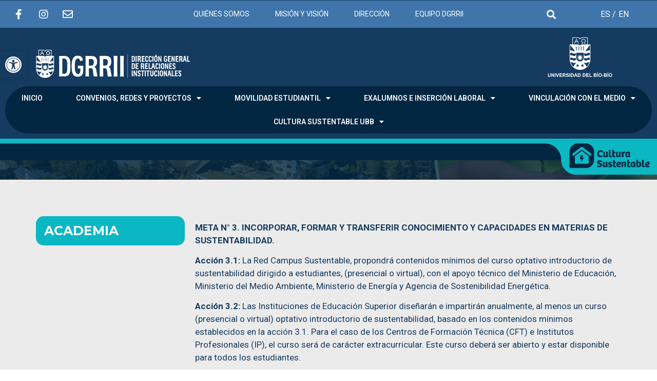

--- FILE ---
content_type: text/html; charset=UTF-8
request_url: https://rrii.ubiobio.cl/academia-apl/
body_size: 20005
content:
<!doctype html>
<html lang="es">
<head>
	<meta charset="UTF-8">
		<meta name="viewport" content="width=device-width, initial-scale=1">
	<link rel="profile" href="https://gmpg.org/xfn/11">
	<meta name='robots' content='index, follow, max-image-preview:large, max-snippet:-1, max-video-preview:-1' />
            <script type="text/javascript"> var epic_news_ajax_url = 'https://rrii.ubiobio.cl/?epic-ajax-request=epic-ne'; </script>
            
	<!-- This site is optimized with the Yoast SEO plugin v18.9 - https://yoast.com/wordpress/plugins/seo/ -->
	<title>Academia - APL - RRII | UBB</title>
	<link rel="canonical" href="https://rrii.ubiobio.cl/academia-apl/" />
	<meta property="og:locale" content="es_ES" />
	<meta property="og:type" content="article" />
	<meta property="og:title" content="Academia - APL - RRII | UBB" />
	<meta property="og:description" content="Academia META N° 3. INCORPORAR, FORMAR Y TRANSFERIR CONOCIMIENTO Y CAPACIDADES EN MATERIAS DE SUSTENTABILIDAD. Acción 3.1: La Red Campus Sustentable, propondrá contenidos mínimos del curso optativo introductorio de sustentabilidad dirigido a estudiantes, (presencial o virtual), con el apoyo técnico del Ministerio de Educación, Ministerio del Medio Ambiente, Ministerio de Energía y Agencia de Sostenibilidad Energética. [&hellip;]" />
	<meta property="og:url" content="https://rrii.ubiobio.cl/academia-apl/" />
	<meta property="og:site_name" content="RRII | UBB" />
	<meta property="article:publisher" content="https://www.facebook.com/VinculacionUBB/" />
	<meta property="article:modified_time" content="2023-09-13T15:46:20+00:00" />
	<meta property="og:image" content="https://rrii.ubiobio.cl/wp-content/uploads/2023/09/mini-Banner-Cultura-sustentable.png" />
	<meta name="twitter:card" content="summary_large_image" />
	<meta name="twitter:label1" content="Tiempo de lectura" />
	<meta name="twitter:data1" content="2 minutos" />
	<script type="application/ld+json" class="yoast-schema-graph">{"@context":"https://schema.org","@graph":[{"@type":"Organization","@id":"https://rrii.ubiobio.cl/#organization","name":"RRII | UBB Relaciones Institucionales","url":"https://rrii.ubiobio.cl/","sameAs":["https://www.instagram.com/vinculacionubb/","https://www.facebook.com/VinculacionUBB/"],"logo":{"@type":"ImageObject","inLanguage":"es","@id":"https://rrii.ubiobio.cl/#/schema/logo/image/","url":"http://rrii.ubiobio.cl/wp-content/uploads/2021/10/logo-DGRRII.png","contentUrl":"http://rrii.ubiobio.cl/wp-content/uploads/2021/10/logo-DGRRII.png","width":498,"height":104,"caption":"RRII | UBB Relaciones Institucionales"},"image":{"@id":"https://rrii.ubiobio.cl/#/schema/logo/image/"}},{"@type":"WebSite","@id":"https://rrii.ubiobio.cl/#website","url":"https://rrii.ubiobio.cl/","name":"RRII | UBB","description":"Relaciones Institucionales","publisher":{"@id":"https://rrii.ubiobio.cl/#organization"},"potentialAction":[{"@type":"SearchAction","target":{"@type":"EntryPoint","urlTemplate":"https://rrii.ubiobio.cl/?s={search_term_string}"},"query-input":"required name=search_term_string"}],"inLanguage":"es"},{"@type":"ImageObject","inLanguage":"es","@id":"https://rrii.ubiobio.cl/academia-apl/#primaryimage","url":"https://rrii.ubiobio.cl/wp-content/uploads/2023/09/mini-Banner-Cultura-sustentable.png","contentUrl":"https://rrii.ubiobio.cl/wp-content/uploads/2023/09/mini-Banner-Cultura-sustentable.png","width":1920,"height":120},{"@type":"WebPage","@id":"https://rrii.ubiobio.cl/academia-apl/#webpage","url":"https://rrii.ubiobio.cl/academia-apl/","name":"Academia - APL - RRII | UBB","isPartOf":{"@id":"https://rrii.ubiobio.cl/#website"},"primaryImageOfPage":{"@id":"https://rrii.ubiobio.cl/academia-apl/#primaryimage"},"datePublished":"2023-06-28T00:51:16+00:00","dateModified":"2023-09-13T15:46:20+00:00","breadcrumb":{"@id":"https://rrii.ubiobio.cl/academia-apl/#breadcrumb"},"inLanguage":"es","potentialAction":[{"@type":"ReadAction","target":["https://rrii.ubiobio.cl/academia-apl/"]}]},{"@type":"BreadcrumbList","@id":"https://rrii.ubiobio.cl/academia-apl/#breadcrumb","itemListElement":[{"@type":"ListItem","position":1,"name":"Home","item":"https://rrii.ubiobio.cl/"},{"@type":"ListItem","position":2,"name":"Academia &#8211; APL"}]}]}</script>
	<!-- / Yoast SEO plugin. -->


<link rel='dns-prefetch' href='//www.googletagmanager.com' />
<link rel='dns-prefetch' href='//s.w.org' />
<link rel="alternate" type="application/rss+xml" title="RRII | UBB &raquo; Feed" href="https://rrii.ubiobio.cl/feed/" />
<link rel="alternate" type="application/rss+xml" title="RRII | UBB &raquo; Feed de los comentarios" href="https://rrii.ubiobio.cl/comments/feed/" />
		<script type="text/javascript">
			window._wpemojiSettings = {"baseUrl":"https:\/\/s.w.org\/images\/core\/emoji\/13.1.0\/72x72\/","ext":".png","svgUrl":"https:\/\/s.w.org\/images\/core\/emoji\/13.1.0\/svg\/","svgExt":".svg","source":{"concatemoji":"https:\/\/rrii.ubiobio.cl\/wp-includes\/js\/wp-emoji-release.min.js?ver=5.8.12"}};
			!function(e,a,t){var n,r,o,i=a.createElement("canvas"),p=i.getContext&&i.getContext("2d");function s(e,t){var a=String.fromCharCode;p.clearRect(0,0,i.width,i.height),p.fillText(a.apply(this,e),0,0);e=i.toDataURL();return p.clearRect(0,0,i.width,i.height),p.fillText(a.apply(this,t),0,0),e===i.toDataURL()}function c(e){var t=a.createElement("script");t.src=e,t.defer=t.type="text/javascript",a.getElementsByTagName("head")[0].appendChild(t)}for(o=Array("flag","emoji"),t.supports={everything:!0,everythingExceptFlag:!0},r=0;r<o.length;r++)t.supports[o[r]]=function(e){if(!p||!p.fillText)return!1;switch(p.textBaseline="top",p.font="600 32px Arial",e){case"flag":return s([127987,65039,8205,9895,65039],[127987,65039,8203,9895,65039])?!1:!s([55356,56826,55356,56819],[55356,56826,8203,55356,56819])&&!s([55356,57332,56128,56423,56128,56418,56128,56421,56128,56430,56128,56423,56128,56447],[55356,57332,8203,56128,56423,8203,56128,56418,8203,56128,56421,8203,56128,56430,8203,56128,56423,8203,56128,56447]);case"emoji":return!s([10084,65039,8205,55357,56613],[10084,65039,8203,55357,56613])}return!1}(o[r]),t.supports.everything=t.supports.everything&&t.supports[o[r]],"flag"!==o[r]&&(t.supports.everythingExceptFlag=t.supports.everythingExceptFlag&&t.supports[o[r]]);t.supports.everythingExceptFlag=t.supports.everythingExceptFlag&&!t.supports.flag,t.DOMReady=!1,t.readyCallback=function(){t.DOMReady=!0},t.supports.everything||(n=function(){t.readyCallback()},a.addEventListener?(a.addEventListener("DOMContentLoaded",n,!1),e.addEventListener("load",n,!1)):(e.attachEvent("onload",n),a.attachEvent("onreadystatechange",function(){"complete"===a.readyState&&t.readyCallback()})),(n=t.source||{}).concatemoji?c(n.concatemoji):n.wpemoji&&n.twemoji&&(c(n.twemoji),c(n.wpemoji)))}(window,document,window._wpemojiSettings);
		</script>
		<style type="text/css">
img.wp-smiley,
img.emoji {
	display: inline !important;
	border: none !important;
	box-shadow: none !important;
	height: 1em !important;
	width: 1em !important;
	margin: 0 .07em !important;
	vertical-align: -0.1em !important;
	background: none !important;
	padding: 0 !important;
}
</style>
	<link rel='stylesheet' id='sbi_styles-css'  href='https://rrii.ubiobio.cl/wp-content/plugins/instagram-feed/css/sbi-styles.min.css?ver=6.6.0' type='text/css' media='all' />
<link rel='stylesheet' id='lbg-evento-dcalendar-css-css'  href='https://rrii.ubiobio.cl/wp-content/plugins/elementor_widget_eventozilla/evento/css/dcalendar.picker.css?ver=5.8.12' type='text/css' media='all' />
<link rel='stylesheet' id='lbg-evento-site-css-css'  href='https://rrii.ubiobio.cl/wp-content/plugins/elementor_widget_eventozilla/evento/css/lbg_evento.css?ver=5.8.12' type='text/css' media='all' />
<link rel='stylesheet' id='wp-block-library-css'  href='https://rrii.ubiobio.cl/wp-includes/css/dist/block-library/style.min.css?ver=5.8.12' type='text/css' media='all' />
<link rel='stylesheet' id='ctf_styles-css'  href='https://rrii.ubiobio.cl/wp-content/plugins/custom-twitter-feeds/css/ctf-styles.min.css?ver=2.2.4' type='text/css' media='all' />
<link rel='stylesheet' id='hello-elementor-css'  href='https://rrii.ubiobio.cl/wp-content/themes/hello-elementor/style.min.css?ver=2.5.0' type='text/css' media='all' />
<link rel='stylesheet' id='hello-elementor-theme-style-css'  href='https://rrii.ubiobio.cl/wp-content/themes/hello-elementor/theme.min.css?ver=2.5.0' type='text/css' media='all' />
<link rel='stylesheet' id='dflip-style-css'  href='https://rrii.ubiobio.cl/wp-content/plugins/3d-flipbook-dflip-lite/assets/css/dflip.min.css?ver=2.2.32' type='text/css' media='all' />
<link rel='stylesheet' id='elementor-icons-css'  href='https://rrii.ubiobio.cl/wp-content/plugins/elementor/assets/lib/eicons/css/elementor-icons.min.css?ver=5.13.0' type='text/css' media='all' />
<link rel='stylesheet' id='elementor-frontend-css'  href='https://rrii.ubiobio.cl/wp-content/plugins/elementor/assets/css/frontend.min.css?ver=3.5.0' type='text/css' media='all' />
<link rel='stylesheet' id='elementor-post-6-css'  href='https://rrii.ubiobio.cl/wp-content/uploads/elementor/css/post-6.css?ver=1652371544' type='text/css' media='all' />
<link rel='stylesheet' id='elementor-pro-css'  href='https://rrii.ubiobio.cl/wp-content/plugins/elementor-pro/assets/css/frontend.min.css?ver=3.7.0' type='text/css' media='all' />
<link rel='stylesheet' id='font-awesome-5-all-css'  href='https://rrii.ubiobio.cl/wp-content/plugins/elementor/assets/lib/font-awesome/css/all.min.css?ver=3.5.0' type='text/css' media='all' />
<link rel='stylesheet' id='font-awesome-4-shim-css'  href='https://rrii.ubiobio.cl/wp-content/plugins/elementor/assets/lib/font-awesome/css/v4-shims.min.css?ver=3.5.0' type='text/css' media='all' />
<link rel='stylesheet' id='elementor-global-css'  href='https://rrii.ubiobio.cl/wp-content/uploads/elementor/css/global.css?ver=1652371593' type='text/css' media='all' />
<link rel='stylesheet' id='elementor-post-5350-css'  href='https://rrii.ubiobio.cl/wp-content/uploads/elementor/css/post-5350.css?ver=1694620407' type='text/css' media='all' />
<link rel='stylesheet' id='elementor-post-28-css'  href='https://rrii.ubiobio.cl/wp-content/uploads/elementor/css/post-28.css?ver=1697208588' type='text/css' media='all' />
<link rel='stylesheet' id='elementor-post-39-css'  href='https://rrii.ubiobio.cl/wp-content/uploads/elementor/css/post-39.css?ver=1697208606' type='text/css' media='all' />
<link rel='stylesheet' id='pojo-a11y-css'  href='https://rrii.ubiobio.cl/wp-content/plugins/pojo-accessibility/assets/css/style.min.css?ver=1.0.0' type='text/css' media='all' />
<link rel='stylesheet' id='epic-icon-css'  href='https://rrii.ubiobio.cl/wp-content/plugins/epic-news-element/assets/fonts/jegicon/jegicon.css?ver=5.8.12' type='text/css' media='all' />
<link rel='stylesheet' id='font-awesome-css'  href='https://rrii.ubiobio.cl/wp-content/plugins/elementor/assets/lib/font-awesome/css/font-awesome.min.css?ver=4.7.0' type='text/css' media='all' />
<link rel='stylesheet' id='epic-style-css'  href='https://rrii.ubiobio.cl/wp-content/plugins/epic-news-element/assets/css/style.min.css?ver=5.8.12' type='text/css' media='all' />
<link rel='stylesheet' id='google-fonts-1-css'  href='https://fonts.googleapis.com/css?family=Roboto%3A100%2C100italic%2C200%2C200italic%2C300%2C300italic%2C400%2C400italic%2C500%2C500italic%2C600%2C600italic%2C700%2C700italic%2C800%2C800italic%2C900%2C900italic%7CRoboto+Slab%3A100%2C100italic%2C200%2C200italic%2C300%2C300italic%2C400%2C400italic%2C500%2C500italic%2C600%2C600italic%2C700%2C700italic%2C800%2C800italic%2C900%2C900italic%7CMontserrat%3A100%2C100italic%2C200%2C200italic%2C300%2C300italic%2C400%2C400italic%2C500%2C500italic%2C600%2C600italic%2C700%2C700italic%2C800%2C800italic%2C900%2C900italic&#038;display=auto&#038;ver=5.8.12' type='text/css' media='all' />
<link rel='stylesheet' id='elementor-icons-shared-0-css'  href='https://rrii.ubiobio.cl/wp-content/plugins/elementor/assets/lib/font-awesome/css/fontawesome.min.css?ver=5.15.3' type='text/css' media='all' />
<link rel='stylesheet' id='elementor-icons-fa-solid-css'  href='https://rrii.ubiobio.cl/wp-content/plugins/elementor/assets/lib/font-awesome/css/solid.min.css?ver=5.15.3' type='text/css' media='all' />
<link rel='stylesheet' id='elementor-icons-fa-brands-css'  href='https://rrii.ubiobio.cl/wp-content/plugins/elementor/assets/lib/font-awesome/css/brands.min.css?ver=5.15.3' type='text/css' media='all' />
<link rel='stylesheet' id='elementor-icons-fa-regular-css'  href='https://rrii.ubiobio.cl/wp-content/plugins/elementor/assets/lib/font-awesome/css/regular.min.css?ver=5.15.3' type='text/css' media='all' />
<!--n2css--><script type='text/javascript' src='https://rrii.ubiobio.cl/wp-includes/js/jquery/jquery.min.js?ver=3.6.0' id='jquery-core-js'></script>
<script type='text/javascript' src='https://rrii.ubiobio.cl/wp-includes/js/jquery/jquery-migrate.min.js?ver=3.3.2' id='jquery-migrate-js'></script>
<script type='text/javascript' src='https://rrii.ubiobio.cl/wp-content/plugins/elementor_widget_eventozilla/evento/js/26e31fe740.js?ver=5.8.12' id='lbg-evento-26e31fe740-js'></script>
<script type='text/javascript' src='https://rrii.ubiobio.cl/wp-content/plugins/elementor_widget_eventozilla/evento/js/lbg_evento.js?ver=5.8.12' id='lbg-evento-js'></script>
<script type='text/javascript' src='https://rrii.ubiobio.cl/wp-content/plugins/elementor_widget_eventozilla/evento/js/dcalendar.picker.js?ver=5.8.12' id='lbg-dcalendar-js'></script>
<script type='text/javascript' src='https://rrii.ubiobio.cl/wp-content/plugins/elementor/assets/lib/font-awesome/js/v4-shims.min.js?ver=3.5.0' id='font-awesome-4-shim-js'></script>

<!-- Fragmento de código de Google Analytics añadido por Site Kit -->
<script type='text/javascript' src='https://www.googletagmanager.com/gtag/js?id=GT-PL94RT7T' id='google_gtagjs-js' async></script>
<script type='text/javascript' id='google_gtagjs-js-after'>
window.dataLayer = window.dataLayer || [];function gtag(){dataLayer.push(arguments);}
gtag('set', 'linker', {"domains":["rrii.ubiobio.cl"]} );
gtag("js", new Date());
gtag("set", "developer_id.dZTNiMT", true);
gtag("config", "GT-PL94RT7T");
</script>

<!-- Final del fragmento de código de Google Analytics añadido por Site Kit -->
<link rel="https://api.w.org/" href="https://rrii.ubiobio.cl/wp-json/" /><link rel="alternate" type="application/json" href="https://rrii.ubiobio.cl/wp-json/wp/v2/pages/5350" /><link rel="EditURI" type="application/rsd+xml" title="RSD" href="https://rrii.ubiobio.cl/xmlrpc.php?rsd" />
<link rel="wlwmanifest" type="application/wlwmanifest+xml" href="https://rrii.ubiobio.cl/wp-includes/wlwmanifest.xml" /> 
<meta name="generator" content="WordPress 5.8.12" />
<link rel='shortlink' href='https://rrii.ubiobio.cl/?p=5350' />
<link rel="alternate" type="application/json+oembed" href="https://rrii.ubiobio.cl/wp-json/oembed/1.0/embed?url=https%3A%2F%2Frrii.ubiobio.cl%2Facademia-apl%2F" />
<link rel="alternate" type="text/xml+oembed" href="https://rrii.ubiobio.cl/wp-json/oembed/1.0/embed?url=https%3A%2F%2Frrii.ubiobio.cl%2Facademia-apl%2F&#038;format=xml" />
<meta name="generator" content="Site Kit by Google 1.120.0" /><!-- Global site tag (gtag.js) - Google Analytics -->
<script async src="https://www.googletagmanager.com/gtag/js?id=UA-41732717-75"></script>
<script>
  window.dataLayer = window.dataLayer || [];
  function gtag(){dataLayer.push(arguments);}
  gtag('js', new Date());

  gtag('config', 'UA-41732717-75');
</script><style type="text/css">
#pojo-a11y-toolbar .pojo-a11y-toolbar-toggle a{ background-color: #153b60;	color: #ffffff;}
#pojo-a11y-toolbar .pojo-a11y-toolbar-overlay, #pojo-a11y-toolbar .pojo-a11y-toolbar-overlay ul.pojo-a11y-toolbar-items.pojo-a11y-links{ border-color: #153b60;}
body.pojo-a11y-focusable a:focus{ outline-style: solid !important;	outline-width: 1px !important;	outline-color: #153b60 !important;}
#pojo-a11y-toolbar{ top: 100px !important;}
#pojo-a11y-toolbar .pojo-a11y-toolbar-overlay{ background-color: #ffffff;}
#pojo-a11y-toolbar .pojo-a11y-toolbar-overlay ul.pojo-a11y-toolbar-items li.pojo-a11y-toolbar-item a, #pojo-a11y-toolbar .pojo-a11y-toolbar-overlay p.pojo-a11y-toolbar-title{ color: #333333;}
#pojo-a11y-toolbar .pojo-a11y-toolbar-overlay ul.pojo-a11y-toolbar-items li.pojo-a11y-toolbar-item a.active{ background-color: #153b60;	color: #ffffff;}
@media (max-width: 767px) { #pojo-a11y-toolbar { top: 50px !important; } }</style><link rel="icon" href="https://rrii.ubiobio.cl/wp-content/uploads/2021/03/cropped-Escudo-color-gradiente-2-32x32.png" sizes="32x32" />
<link rel="icon" href="https://rrii.ubiobio.cl/wp-content/uploads/2021/03/cropped-Escudo-color-gradiente-2-192x192.png" sizes="192x192" />
<link rel="apple-touch-icon" href="https://rrii.ubiobio.cl/wp-content/uploads/2021/03/cropped-Escudo-color-gradiente-2-180x180.png" />
<meta name="msapplication-TileImage" content="https://rrii.ubiobio.cl/wp-content/uploads/2021/03/cropped-Escudo-color-gradiente-2-270x270.png" />
<style id="jeg_dynamic_css" type="text/css" data-type="jeg_custom-css"></style></head>
<body class="page-template page-template-elementor_header_footer page page-id-5350 wp-custom-logo elementor-default elementor-template-full-width elementor-kit-6 elementor-page elementor-page-5350">

		<div data-elementor-type="header" data-elementor-id="28" class="elementor elementor-28 elementor-location-header" data-elementor-settings="[]">
								<section class="elementor-section elementor-top-section elementor-element elementor-element-722de61 elementor-section-full_width elementor-section-height-default elementor-section-height-default" data-id="722de61" data-element_type="section" data-settings="{&quot;background_background&quot;:&quot;classic&quot;}">
						<div class="elementor-container elementor-column-gap-default">
					<div class="elementor-column elementor-col-100 elementor-top-column elementor-element elementor-element-fe6dcdf" data-id="fe6dcdf" data-element_type="column">
			<div class="elementor-widget-wrap elementor-element-populated">
								<section class="elementor-section elementor-inner-section elementor-element elementor-element-abfb9d6 elementor-section-full_width elementor-hidden-desktop elementor-hidden-tablet elementor-hidden-phone elementor-section-height-default elementor-section-height-default" data-id="abfb9d6" data-element_type="section">
						<div class="elementor-container elementor-column-gap-default">
					<div class="elementor-column elementor-col-50 elementor-inner-column elementor-element elementor-element-816e55f" data-id="816e55f" data-element_type="column">
			<div class="elementor-widget-wrap elementor-element-populated">
								<div class="elementor-element elementor-element-6cf87b5 elementor-widget elementor-widget-theme-site-logo elementor-widget-image" data-id="6cf87b5" data-element_type="widget" data-widget_type="theme-site-logo.default">
				<div class="elementor-widget-container">
																<a href="https://rrii.ubiobio.cl">
							<img src="https://rrii.ubiobio.cl/wp-content/uploads/2021/03/cropped-logo-DGRRII-blanco.png" class="attachment-full size-full" alt="" srcset="https://rrii.ubiobio.cl/wp-content/uploads/2021/03/cropped-logo-DGRRII-blanco.png 482w, https://rrii.ubiobio.cl/wp-content/uploads/2021/03/cropped-logo-DGRRII-blanco-300x54.png 300w" sizes="(max-width: 482px) 100vw, 482px" />								</a>
															</div>
				</div>
					</div>
		</div>
				<div class="elementor-column elementor-col-50 elementor-inner-column elementor-element elementor-element-47ceced" data-id="47ceced" data-element_type="column">
			<div class="elementor-widget-wrap elementor-element-populated">
								<div class="elementor-element elementor-element-5b763ce elementor-nav-menu__align-center elementor-nav-menu--stretch elementor-nav-menu--dropdown-tablet elementor-nav-menu__text-align-aside elementor-nav-menu--toggle elementor-nav-menu--burger elementor-widget elementor-widget-nav-menu" data-id="5b763ce" data-element_type="widget" data-settings="{&quot;full_width&quot;:&quot;stretch&quot;,&quot;layout&quot;:&quot;horizontal&quot;,&quot;submenu_icon&quot;:{&quot;value&quot;:&quot;&lt;i class=\&quot;fas fa-caret-down\&quot;&gt;&lt;\/i&gt;&quot;,&quot;library&quot;:&quot;fa-solid&quot;},&quot;toggle&quot;:&quot;burger&quot;}" data-widget_type="nav-menu.default">
				<div class="elementor-widget-container">
						<nav migration_allowed="1" migrated="0" role="navigation" class="elementor-nav-menu--main elementor-nav-menu__container elementor-nav-menu--layout-horizontal e--pointer-none">
				<ul id="menu-1-5b763ce" class="elementor-nav-menu"><li class="menu-item menu-item-type-custom menu-item-object-custom menu-item-home menu-item-12"><a href="https://rrii.ubiobio.cl/" class="elementor-item">INICIO</a></li>
<li class="menu-item menu-item-type-post_type menu-item-object-page menu-item-has-children menu-item-190"><a href="https://rrii.ubiobio.cl/convenios-y-redes/" class="elementor-item">CONVENIOS, REDES Y PROYECTOS</a>
<ul class="sub-menu elementor-nav-menu--dropdown">
	<li class="menu-item menu-item-type-custom menu-item-object-custom menu-item-1585"><a href="https://rrii.ubiobio.cl/convenios-y-redes/#descripcion" class="elementor-sub-item elementor-item-anchor">DESCRIPCIÓN</a></li>
	<li class="menu-item menu-item-type-custom menu-item-object-custom menu-item-282"><a target="_blank" rel="noopener" href="https://intranet.ubiobio.cl/45f9a0caa4eaa16f516064d0ae3e5dc7/intranet/index.php?" class="elementor-sub-item">CONSULTAR CONVENIOS</a></li>
	<li class="menu-item menu-item-type-custom menu-item-object-custom menu-item-287"><a href="https://rrii.ubiobio.cl/convenios-y-redes/#procedimientos" class="elementor-sub-item elementor-item-anchor">PROCEDIMIENTOS PARA CONVENIOS</a></li>
	<li class="menu-item menu-item-type-custom menu-item-object-custom menu-item-286"><a href="https://rrii.ubiobio.cl/convenios-y-redes/#formulario" class="elementor-sub-item elementor-item-anchor">FORMULARIO DE SOLICITUD DE CONVENIOS</a></li>
	<li class="menu-item menu-item-type-custom menu-item-object-custom menu-item-328"><a href="https://rrii.ubiobio.cl/convenios-y-redes/#contacto" class="elementor-sub-item elementor-item-anchor">CONTACTO</a></li>
</ul>
</li>
<li class="menu-item menu-item-type-custom menu-item-object-custom menu-item-has-children menu-item-15"><a href="https://rrii.ubiobio.cl/movilidad-estudiantil/" class="elementor-item">MOVILIDAD ESTUDIANTIL</a>
<ul class="sub-menu elementor-nav-menu--dropdown">
	<li class="menu-item menu-item-type-custom menu-item-object-custom menu-item-1988"><a href="https://rrii.ubiobio.cl/movilidad-estudiantil/#descripcion" class="elementor-sub-item elementor-item-anchor">DESCRIPCIÓN</a></li>
	<li class="menu-item menu-item-type-post_type menu-item-object-page menu-item-has-children menu-item-1455"><a href="https://rrii.ubiobio.cl/programa-intercambio-estudiantil/" class="elementor-sub-item">ESTUDIANTES UBB</a>
	<ul class="sub-menu elementor-nav-menu--dropdown">
		<li class="menu-item menu-item-type-post_type menu-item-object-page menu-item-10483"><a href="https://rrii.ubiobio.cl/convenios-intercambio/" class="elementor-sub-item">¿DÓNDE PUEDES IR?</a></li>
		<li class="menu-item menu-item-type-post_type menu-item-object-page menu-item-1484"><a href="https://rrii.ubiobio.cl/movilidad-virtual/" class="elementor-sub-item">MOVILIDAD VIRTUAL</a></li>
		<li class="menu-item menu-item-type-custom menu-item-object-custom menu-item-has-children menu-item-9163"><a href="#" class="elementor-sub-item elementor-item-anchor">MOVILIDAD PRESENCIAL</a>
		<ul class="sub-menu elementor-nav-menu--dropdown">
			<li class="menu-item menu-item-type-custom menu-item-object-custom menu-item-9176"><a href="https://rrii.ubiobio.cl/movilidad-presencial-nacional/" class="elementor-sub-item">NACIONAL</a></li>
			<li class="menu-item menu-item-type-custom menu-item-object-custom menu-item-9177"><a href="https://rrii.ubiobio.cl/movilidad-presencial-internacional/" class="elementor-sub-item">INTERNACIONAL</a></li>
		</ul>
</li>
	</ul>
</li>
	<li class="menu-item menu-item-type-post_type menu-item-object-page menu-item-1454"><a href="https://rrii.ubiobio.cl/estudiantes-extranjeros/" class="elementor-sub-item">ESTUDIANTES EXTERNOS</a></li>
	<li class="menu-item menu-item-type-post_type menu-item-object-page menu-item-1722"><a href="https://rrii.ubiobio.cl/convocatorias-movilidad/" class="elementor-sub-item">CONVOCATORIAS MOVILIDAD</a></li>
	<li class="menu-item menu-item-type-custom menu-item-object-custom menu-item-1929"><a target="_blank" rel="noopener" href="https://www.ubiobio.cl/w/#La_Universidad" class="elementor-sub-item elementor-item-anchor">SOBRE LA UBB</a></li>
	<li class="menu-item menu-item-type-post_type menu-item-object-page menu-item-1902"><a href="https://rrii.ubiobio.cl/sobre-chile-y-la-region/" class="elementor-sub-item">SOBRE CHILE Y LA REGIÓN</a></li>
	<li class="menu-item menu-item-type-post_type menu-item-object-page menu-item-1928"><a href="https://rrii.ubiobio.cl/reti-ubb/" class="elementor-sub-item">RETIN UBB</a></li>
	<li class="menu-item menu-item-type-custom menu-item-object-custom menu-item-1488"><a href="https://rrii.ubiobio.cl/movilidad-estudiantil/#contacto" class="elementor-sub-item elementor-item-anchor">CONTACTO</a></li>
</ul>
</li>
<li class="menu-item menu-item-type-post_type menu-item-object-page menu-item-has-children menu-item-240"><a href="https://rrii.ubiobio.cl/ex-alumnos/" class="elementor-item">EXALUMNOS E INSERCIÓN LABORAL</a>
<ul class="sub-menu elementor-nav-menu--dropdown">
	<li class="menu-item menu-item-type-custom menu-item-object-custom menu-item-310"><a href="https://rrii.ubiobio.cl/ex-alumnos/" class="elementor-sub-item">DESCRIPCIÓN</a></li>
	<li class="menu-item menu-item-type-post_type menu-item-object-page menu-item-has-children menu-item-1016"><a href="https://rrii.ubiobio.cl/centros-de-titulados-ubb/" class="elementor-sub-item">CENTROS DE TITULADOS</a>
	<ul class="sub-menu elementor-nav-menu--dropdown">
		<li class="menu-item menu-item-type-post_type menu-item-object-page menu-item-1005"><a href="https://rrii.ubiobio.cl/centros-de-titulados-ubb/" class="elementor-sub-item">CENTROS DE TITULADOS UBB</a></li>
		<li class="menu-item menu-item-type-custom menu-item-object-custom menu-item-695"><a target="_blank" rel="noopener" href="https://rrii.ubiobio.cl/wp-content/uploads/2021/03/Documento-Centros-de-Titulados-2017.pdf" class="elementor-sub-item">LINEAMIENTOS PARA LA CONFORMACIÓN</a></li>
		<li class="menu-item menu-item-type-custom menu-item-object-custom menu-item-696"><a target="_blank" rel="noopener" href="https://rrii.ubiobio.cl/wp-content/uploads/2021/03/CONSEJO-DE-TITULADOS-UBB.pdf" class="elementor-sub-item">CONSEJO DE TITULADOS UBB</a></li>
	</ul>
</li>
	<li class="menu-item menu-item-type-post_type menu-item-object-page menu-item-has-children menu-item-1011"><a href="https://rrii.ubiobio.cl/empleabilidad/" class="elementor-sub-item">EMPLEABILIDAD</a>
	<ul class="sub-menu elementor-nav-menu--dropdown">
		<li class="menu-item menu-item-type-post_type menu-item-object-page menu-item-1014"><a href="https://rrii.ubiobio.cl/asesoria-gratuita/" class="elementor-sub-item">ASESORIA</a></li>
		<li class="menu-item menu-item-type-post_type menu-item-object-page menu-item-6091"><a href="https://rrii.ubiobio.cl/empleos-ubb/" class="elementor-sub-item">EMPLEOS UBB</a></li>
	</ul>
</li>
	<li class="menu-item menu-item-type-post_type menu-item-object-page menu-item-1713"><a href="https://rrii.ubiobio.cl/convocatorias-exalumnos/" class="elementor-sub-item">CONVOCATORIAS EXALUMNOS</a></li>
	<li class="menu-item menu-item-type-custom menu-item-object-custom menu-item-has-children menu-item-718"><a href="#" class="elementor-sub-item elementor-item-anchor">PROYECTOS</a>
	<ul class="sub-menu elementor-nav-menu--dropdown">
		<li class="menu-item menu-item-type-custom menu-item-object-custom menu-item-719"><a target="_blank" rel="noopener" href="http://www.pedagogiaubb.cl/" class="elementor-sub-item">FID PEDAGOGÍAS</a></li>
	</ul>
</li>
	<li class="menu-item menu-item-type-custom menu-item-object-custom menu-item-has-children menu-item-303"><a href="#" class="elementor-sub-item elementor-item-anchor">FORMACIÓN Y EMPRENDIMIENTO</a>
	<ul class="sub-menu elementor-nav-menu--dropdown">
		<li class="menu-item menu-item-type-custom menu-item-object-custom menu-item-8470"><a href="https://www.ubiobio.cl/w/Carreras_Vespertinas/" class="elementor-sub-item">PROGRAMAS VESPERTINOS</a></li>
		<li class="menu-item menu-item-type-custom menu-item-object-custom menu-item-304"><a target="_blank" rel="noopener" href="http://formacioncontinua.ubiobio.cl/" class="elementor-sub-item">FORMACIÓN CONTINUA</a></li>
		<li class="menu-item menu-item-type-custom menu-item-object-custom menu-item-305"><a target="_blank" rel="noopener" href="http://postgrados.ubiobio.cl/" class="elementor-sub-item">POSTGRADO</a></li>
		<li class="menu-item menu-item-type-custom menu-item-object-custom menu-item-306"><a target="_blank" rel="noopener" href="http://www.cre-ando.cl/" class="elementor-sub-item">EMPRENDIMIENTO</a></li>
	</ul>
</li>
	<li class="menu-item menu-item-type-post_type menu-item-object-page menu-item-725"><a href="https://rrii.ubiobio.cl/newsletter/" class="elementor-sub-item">NEWSLETTER</a></li>
	<li class="menu-item menu-item-type-custom menu-item-object-custom menu-item-307"><a target="_blank" rel="noopener" href="https://docs.google.com/forms/d/e/1FAIpQLSd0eHaBr3FXHHzG3Rl3sC9a4DRdG4uwptZ3yiRbCOjW8FHjow/viewform" class="elementor-sub-item">ACTUALIZA TUS DATOS</a></li>
	<li class="menu-item menu-item-type-custom menu-item-object-custom menu-item-333"><a href="https://rrii.ubiobio.cl/ex-alumnos/#contacto" class="elementor-sub-item elementor-item-anchor">CONTACTO</a></li>
</ul>
</li>
<li class="menu-item menu-item-type-post_type menu-item-object-page menu-item-has-children menu-item-281"><a href="https://rrii.ubiobio.cl/vinculacion-con-el-medio/" class="elementor-item">VINCULACIÓN CON EL MEDIO</a>
<ul class="sub-menu elementor-nav-menu--dropdown">
	<li class="menu-item menu-item-type-custom menu-item-object-custom menu-item-1587"><a href="https://rrii.ubiobio.cl/vinculacion-con-el-medio/#descripcion" class="elementor-sub-item elementor-item-anchor">DESCRIPCIÓN</a></li>
	<li class="menu-item menu-item-type-post_type menu-item-object-page menu-item-1372"><a href="https://rrii.ubiobio.cl/convocatorias-vinculacion/" class="elementor-sub-item">CONVOCATORIAS VcM</a></li>
	<li class="menu-item menu-item-type-post_type menu-item-object-page menu-item-1575"><a href="https://rrii.ubiobio.cl/comite-vcm/" class="elementor-sub-item">COMITÉ VcM</a></li>
	<li class="menu-item menu-item-type-post_type menu-item-object-page menu-item-1375"><a href="https://rrii.ubiobio.cl/hitos-vinculacion/" class="elementor-sub-item">HITOS</a></li>
	<li class="menu-item menu-item-type-custom menu-item-object-custom menu-item-321"><a href="https://rrii.ubiobio.cl/vinculacion-con-el-medio/#contacto" class="elementor-sub-item elementor-item-anchor">CONTACTO</a></li>
</ul>
</li>
<li class="menu-item menu-item-type-post_type menu-item-object-page current-menu-ancestor current-menu-parent current_page_parent current_page_ancestor menu-item-has-children menu-item-5391"><a href="https://rrii.ubiobio.cl/cultura-sustentable-ubb/" class="elementor-item">CULTURA SUSTENTABLE UBB</a>
<ul class="sub-menu elementor-nav-menu--dropdown">
	<li class="menu-item menu-item-type-custom menu-item-object-custom menu-item-5399"><a href="https://rrii.ubiobio.cl/cultura-sustentable-ubb/" class="elementor-sub-item">DESCRIPCIÓN</a></li>
	<li class="menu-item menu-item-type-post_type menu-item-object-page menu-item-5396"><a href="https://rrii.ubiobio.cl/gobernanza-y-seguimiento-apl/" class="elementor-sub-item">GOBERNANZA Y SEGUIMIENTO</a></li>
	<li class="menu-item menu-item-type-post_type menu-item-object-page menu-item-5395"><a href="https://rrii.ubiobio.cl/cultura-sustentable-apl/" class="elementor-sub-item">CULTURA SUSTENTABLE</a></li>
	<li class="menu-item menu-item-type-post_type menu-item-object-page current-menu-item page_item page-item-5350 current_page_item menu-item-5394"><a href="https://rrii.ubiobio.cl/academia-apl/" aria-current="page" class="elementor-sub-item elementor-item-active">ACADEMIA</a></li>
	<li class="menu-item menu-item-type-post_type menu-item-object-page menu-item-5393"><a href="https://rrii.ubiobio.cl/gestion-del-campus-apl/" class="elementor-sub-item">GESTIÓN DEL CAMPUS</a></li>
	<li class="menu-item menu-item-type-post_type menu-item-object-page menu-item-5392"><a href="https://rrii.ubiobio.cl/vinculacion-con-el-medio-y-responsabilidad-social-apl/" class="elementor-sub-item">VINCULACIÓN CON EL MEDIO Y RESPONSABILIDAD SOCIAL</a></li>
	<li class="menu-item menu-item-type-post_type menu-item-object-page menu-item-5438"><a href="https://rrii.ubiobio.cl/noticias-cultura-sustentable/" class="elementor-sub-item">NOTICIAS</a></li>
	<li class="menu-item menu-item-type-post_type menu-item-object-page menu-item-5476"><a href="https://rrii.ubiobio.cl/reportes-cultura-sustentable/" class="elementor-sub-item">REPORTES</a></li>
	<li class="menu-item menu-item-type-post_type menu-item-object-page menu-item-7844"><a href="https://rrii.ubiobio.cl/certificados-apl-ii/" class="elementor-sub-item">CERTIFICADOS APL II</a></li>
	<li class="menu-item menu-item-type-custom menu-item-object-custom menu-item-7782"><a href="https://rrii.ubiobio.cl/cultura-sustentable-ubb/#contacto" class="elementor-sub-item elementor-item-anchor">CONTACTO</a></li>
</ul>
</li>
</ul>			</nav>
					<div class="elementor-menu-toggle" role="button" tabindex="0" aria-label="Alternar menú" aria-expanded="false">
			<i aria-hidden="true" role="presentation" class="elementor-menu-toggle__icon--open eicon-menu-bar"></i><i aria-hidden="true" role="presentation" class="elementor-menu-toggle__icon--close eicon-close"></i>			<span class="elementor-screen-only">Menú</span>
		</div>
			<nav class="elementor-nav-menu--dropdown elementor-nav-menu__container" role="navigation" aria-hidden="true">
				<ul id="menu-2-5b763ce" class="elementor-nav-menu"><li class="menu-item menu-item-type-custom menu-item-object-custom menu-item-home menu-item-12"><a href="https://rrii.ubiobio.cl/" class="elementor-item" tabindex="-1">INICIO</a></li>
<li class="menu-item menu-item-type-post_type menu-item-object-page menu-item-has-children menu-item-190"><a href="https://rrii.ubiobio.cl/convenios-y-redes/" class="elementor-item" tabindex="-1">CONVENIOS, REDES Y PROYECTOS</a>
<ul class="sub-menu elementor-nav-menu--dropdown">
	<li class="menu-item menu-item-type-custom menu-item-object-custom menu-item-1585"><a href="https://rrii.ubiobio.cl/convenios-y-redes/#descripcion" class="elementor-sub-item elementor-item-anchor" tabindex="-1">DESCRIPCIÓN</a></li>
	<li class="menu-item menu-item-type-custom menu-item-object-custom menu-item-282"><a target="_blank" rel="noopener" href="https://intranet.ubiobio.cl/45f9a0caa4eaa16f516064d0ae3e5dc7/intranet/index.php?" class="elementor-sub-item" tabindex="-1">CONSULTAR CONVENIOS</a></li>
	<li class="menu-item menu-item-type-custom menu-item-object-custom menu-item-287"><a href="https://rrii.ubiobio.cl/convenios-y-redes/#procedimientos" class="elementor-sub-item elementor-item-anchor" tabindex="-1">PROCEDIMIENTOS PARA CONVENIOS</a></li>
	<li class="menu-item menu-item-type-custom menu-item-object-custom menu-item-286"><a href="https://rrii.ubiobio.cl/convenios-y-redes/#formulario" class="elementor-sub-item elementor-item-anchor" tabindex="-1">FORMULARIO DE SOLICITUD DE CONVENIOS</a></li>
	<li class="menu-item menu-item-type-custom menu-item-object-custom menu-item-328"><a href="https://rrii.ubiobio.cl/convenios-y-redes/#contacto" class="elementor-sub-item elementor-item-anchor" tabindex="-1">CONTACTO</a></li>
</ul>
</li>
<li class="menu-item menu-item-type-custom menu-item-object-custom menu-item-has-children menu-item-15"><a href="https://rrii.ubiobio.cl/movilidad-estudiantil/" class="elementor-item" tabindex="-1">MOVILIDAD ESTUDIANTIL</a>
<ul class="sub-menu elementor-nav-menu--dropdown">
	<li class="menu-item menu-item-type-custom menu-item-object-custom menu-item-1988"><a href="https://rrii.ubiobio.cl/movilidad-estudiantil/#descripcion" class="elementor-sub-item elementor-item-anchor" tabindex="-1">DESCRIPCIÓN</a></li>
	<li class="menu-item menu-item-type-post_type menu-item-object-page menu-item-has-children menu-item-1455"><a href="https://rrii.ubiobio.cl/programa-intercambio-estudiantil/" class="elementor-sub-item" tabindex="-1">ESTUDIANTES UBB</a>
	<ul class="sub-menu elementor-nav-menu--dropdown">
		<li class="menu-item menu-item-type-post_type menu-item-object-page menu-item-10483"><a href="https://rrii.ubiobio.cl/convenios-intercambio/" class="elementor-sub-item" tabindex="-1">¿DÓNDE PUEDES IR?</a></li>
		<li class="menu-item menu-item-type-post_type menu-item-object-page menu-item-1484"><a href="https://rrii.ubiobio.cl/movilidad-virtual/" class="elementor-sub-item" tabindex="-1">MOVILIDAD VIRTUAL</a></li>
		<li class="menu-item menu-item-type-custom menu-item-object-custom menu-item-has-children menu-item-9163"><a href="#" class="elementor-sub-item elementor-item-anchor" tabindex="-1">MOVILIDAD PRESENCIAL</a>
		<ul class="sub-menu elementor-nav-menu--dropdown">
			<li class="menu-item menu-item-type-custom menu-item-object-custom menu-item-9176"><a href="https://rrii.ubiobio.cl/movilidad-presencial-nacional/" class="elementor-sub-item" tabindex="-1">NACIONAL</a></li>
			<li class="menu-item menu-item-type-custom menu-item-object-custom menu-item-9177"><a href="https://rrii.ubiobio.cl/movilidad-presencial-internacional/" class="elementor-sub-item" tabindex="-1">INTERNACIONAL</a></li>
		</ul>
</li>
	</ul>
</li>
	<li class="menu-item menu-item-type-post_type menu-item-object-page menu-item-1454"><a href="https://rrii.ubiobio.cl/estudiantes-extranjeros/" class="elementor-sub-item" tabindex="-1">ESTUDIANTES EXTERNOS</a></li>
	<li class="menu-item menu-item-type-post_type menu-item-object-page menu-item-1722"><a href="https://rrii.ubiobio.cl/convocatorias-movilidad/" class="elementor-sub-item" tabindex="-1">CONVOCATORIAS MOVILIDAD</a></li>
	<li class="menu-item menu-item-type-custom menu-item-object-custom menu-item-1929"><a target="_blank" rel="noopener" href="https://www.ubiobio.cl/w/#La_Universidad" class="elementor-sub-item elementor-item-anchor" tabindex="-1">SOBRE LA UBB</a></li>
	<li class="menu-item menu-item-type-post_type menu-item-object-page menu-item-1902"><a href="https://rrii.ubiobio.cl/sobre-chile-y-la-region/" class="elementor-sub-item" tabindex="-1">SOBRE CHILE Y LA REGIÓN</a></li>
	<li class="menu-item menu-item-type-post_type menu-item-object-page menu-item-1928"><a href="https://rrii.ubiobio.cl/reti-ubb/" class="elementor-sub-item" tabindex="-1">RETIN UBB</a></li>
	<li class="menu-item menu-item-type-custom menu-item-object-custom menu-item-1488"><a href="https://rrii.ubiobio.cl/movilidad-estudiantil/#contacto" class="elementor-sub-item elementor-item-anchor" tabindex="-1">CONTACTO</a></li>
</ul>
</li>
<li class="menu-item menu-item-type-post_type menu-item-object-page menu-item-has-children menu-item-240"><a href="https://rrii.ubiobio.cl/ex-alumnos/" class="elementor-item" tabindex="-1">EXALUMNOS E INSERCIÓN LABORAL</a>
<ul class="sub-menu elementor-nav-menu--dropdown">
	<li class="menu-item menu-item-type-custom menu-item-object-custom menu-item-310"><a href="https://rrii.ubiobio.cl/ex-alumnos/" class="elementor-sub-item" tabindex="-1">DESCRIPCIÓN</a></li>
	<li class="menu-item menu-item-type-post_type menu-item-object-page menu-item-has-children menu-item-1016"><a href="https://rrii.ubiobio.cl/centros-de-titulados-ubb/" class="elementor-sub-item" tabindex="-1">CENTROS DE TITULADOS</a>
	<ul class="sub-menu elementor-nav-menu--dropdown">
		<li class="menu-item menu-item-type-post_type menu-item-object-page menu-item-1005"><a href="https://rrii.ubiobio.cl/centros-de-titulados-ubb/" class="elementor-sub-item" tabindex="-1">CENTROS DE TITULADOS UBB</a></li>
		<li class="menu-item menu-item-type-custom menu-item-object-custom menu-item-695"><a target="_blank" rel="noopener" href="https://rrii.ubiobio.cl/wp-content/uploads/2021/03/Documento-Centros-de-Titulados-2017.pdf" class="elementor-sub-item" tabindex="-1">LINEAMIENTOS PARA LA CONFORMACIÓN</a></li>
		<li class="menu-item menu-item-type-custom menu-item-object-custom menu-item-696"><a target="_blank" rel="noopener" href="https://rrii.ubiobio.cl/wp-content/uploads/2021/03/CONSEJO-DE-TITULADOS-UBB.pdf" class="elementor-sub-item" tabindex="-1">CONSEJO DE TITULADOS UBB</a></li>
	</ul>
</li>
	<li class="menu-item menu-item-type-post_type menu-item-object-page menu-item-has-children menu-item-1011"><a href="https://rrii.ubiobio.cl/empleabilidad/" class="elementor-sub-item" tabindex="-1">EMPLEABILIDAD</a>
	<ul class="sub-menu elementor-nav-menu--dropdown">
		<li class="menu-item menu-item-type-post_type menu-item-object-page menu-item-1014"><a href="https://rrii.ubiobio.cl/asesoria-gratuita/" class="elementor-sub-item" tabindex="-1">ASESORIA</a></li>
		<li class="menu-item menu-item-type-post_type menu-item-object-page menu-item-6091"><a href="https://rrii.ubiobio.cl/empleos-ubb/" class="elementor-sub-item" tabindex="-1">EMPLEOS UBB</a></li>
	</ul>
</li>
	<li class="menu-item menu-item-type-post_type menu-item-object-page menu-item-1713"><a href="https://rrii.ubiobio.cl/convocatorias-exalumnos/" class="elementor-sub-item" tabindex="-1">CONVOCATORIAS EXALUMNOS</a></li>
	<li class="menu-item menu-item-type-custom menu-item-object-custom menu-item-has-children menu-item-718"><a href="#" class="elementor-sub-item elementor-item-anchor" tabindex="-1">PROYECTOS</a>
	<ul class="sub-menu elementor-nav-menu--dropdown">
		<li class="menu-item menu-item-type-custom menu-item-object-custom menu-item-719"><a target="_blank" rel="noopener" href="http://www.pedagogiaubb.cl/" class="elementor-sub-item" tabindex="-1">FID PEDAGOGÍAS</a></li>
	</ul>
</li>
	<li class="menu-item menu-item-type-custom menu-item-object-custom menu-item-has-children menu-item-303"><a href="#" class="elementor-sub-item elementor-item-anchor" tabindex="-1">FORMACIÓN Y EMPRENDIMIENTO</a>
	<ul class="sub-menu elementor-nav-menu--dropdown">
		<li class="menu-item menu-item-type-custom menu-item-object-custom menu-item-8470"><a href="https://www.ubiobio.cl/w/Carreras_Vespertinas/" class="elementor-sub-item" tabindex="-1">PROGRAMAS VESPERTINOS</a></li>
		<li class="menu-item menu-item-type-custom menu-item-object-custom menu-item-304"><a target="_blank" rel="noopener" href="http://formacioncontinua.ubiobio.cl/" class="elementor-sub-item" tabindex="-1">FORMACIÓN CONTINUA</a></li>
		<li class="menu-item menu-item-type-custom menu-item-object-custom menu-item-305"><a target="_blank" rel="noopener" href="http://postgrados.ubiobio.cl/" class="elementor-sub-item" tabindex="-1">POSTGRADO</a></li>
		<li class="menu-item menu-item-type-custom menu-item-object-custom menu-item-306"><a target="_blank" rel="noopener" href="http://www.cre-ando.cl/" class="elementor-sub-item" tabindex="-1">EMPRENDIMIENTO</a></li>
	</ul>
</li>
	<li class="menu-item menu-item-type-post_type menu-item-object-page menu-item-725"><a href="https://rrii.ubiobio.cl/newsletter/" class="elementor-sub-item" tabindex="-1">NEWSLETTER</a></li>
	<li class="menu-item menu-item-type-custom menu-item-object-custom menu-item-307"><a target="_blank" rel="noopener" href="https://docs.google.com/forms/d/e/1FAIpQLSd0eHaBr3FXHHzG3Rl3sC9a4DRdG4uwptZ3yiRbCOjW8FHjow/viewform" class="elementor-sub-item" tabindex="-1">ACTUALIZA TUS DATOS</a></li>
	<li class="menu-item menu-item-type-custom menu-item-object-custom menu-item-333"><a href="https://rrii.ubiobio.cl/ex-alumnos/#contacto" class="elementor-sub-item elementor-item-anchor" tabindex="-1">CONTACTO</a></li>
</ul>
</li>
<li class="menu-item menu-item-type-post_type menu-item-object-page menu-item-has-children menu-item-281"><a href="https://rrii.ubiobio.cl/vinculacion-con-el-medio/" class="elementor-item" tabindex="-1">VINCULACIÓN CON EL MEDIO</a>
<ul class="sub-menu elementor-nav-menu--dropdown">
	<li class="menu-item menu-item-type-custom menu-item-object-custom menu-item-1587"><a href="https://rrii.ubiobio.cl/vinculacion-con-el-medio/#descripcion" class="elementor-sub-item elementor-item-anchor" tabindex="-1">DESCRIPCIÓN</a></li>
	<li class="menu-item menu-item-type-post_type menu-item-object-page menu-item-1372"><a href="https://rrii.ubiobio.cl/convocatorias-vinculacion/" class="elementor-sub-item" tabindex="-1">CONVOCATORIAS VcM</a></li>
	<li class="menu-item menu-item-type-post_type menu-item-object-page menu-item-1575"><a href="https://rrii.ubiobio.cl/comite-vcm/" class="elementor-sub-item" tabindex="-1">COMITÉ VcM</a></li>
	<li class="menu-item menu-item-type-post_type menu-item-object-page menu-item-1375"><a href="https://rrii.ubiobio.cl/hitos-vinculacion/" class="elementor-sub-item" tabindex="-1">HITOS</a></li>
	<li class="menu-item menu-item-type-custom menu-item-object-custom menu-item-321"><a href="https://rrii.ubiobio.cl/vinculacion-con-el-medio/#contacto" class="elementor-sub-item elementor-item-anchor" tabindex="-1">CONTACTO</a></li>
</ul>
</li>
<li class="menu-item menu-item-type-post_type menu-item-object-page current-menu-ancestor current-menu-parent current_page_parent current_page_ancestor menu-item-has-children menu-item-5391"><a href="https://rrii.ubiobio.cl/cultura-sustentable-ubb/" class="elementor-item" tabindex="-1">CULTURA SUSTENTABLE UBB</a>
<ul class="sub-menu elementor-nav-menu--dropdown">
	<li class="menu-item menu-item-type-custom menu-item-object-custom menu-item-5399"><a href="https://rrii.ubiobio.cl/cultura-sustentable-ubb/" class="elementor-sub-item" tabindex="-1">DESCRIPCIÓN</a></li>
	<li class="menu-item menu-item-type-post_type menu-item-object-page menu-item-5396"><a href="https://rrii.ubiobio.cl/gobernanza-y-seguimiento-apl/" class="elementor-sub-item" tabindex="-1">GOBERNANZA Y SEGUIMIENTO</a></li>
	<li class="menu-item menu-item-type-post_type menu-item-object-page menu-item-5395"><a href="https://rrii.ubiobio.cl/cultura-sustentable-apl/" class="elementor-sub-item" tabindex="-1">CULTURA SUSTENTABLE</a></li>
	<li class="menu-item menu-item-type-post_type menu-item-object-page current-menu-item page_item page-item-5350 current_page_item menu-item-5394"><a href="https://rrii.ubiobio.cl/academia-apl/" aria-current="page" class="elementor-sub-item elementor-item-active" tabindex="-1">ACADEMIA</a></li>
	<li class="menu-item menu-item-type-post_type menu-item-object-page menu-item-5393"><a href="https://rrii.ubiobio.cl/gestion-del-campus-apl/" class="elementor-sub-item" tabindex="-1">GESTIÓN DEL CAMPUS</a></li>
	<li class="menu-item menu-item-type-post_type menu-item-object-page menu-item-5392"><a href="https://rrii.ubiobio.cl/vinculacion-con-el-medio-y-responsabilidad-social-apl/" class="elementor-sub-item" tabindex="-1">VINCULACIÓN CON EL MEDIO Y RESPONSABILIDAD SOCIAL</a></li>
	<li class="menu-item menu-item-type-post_type menu-item-object-page menu-item-5438"><a href="https://rrii.ubiobio.cl/noticias-cultura-sustentable/" class="elementor-sub-item" tabindex="-1">NOTICIAS</a></li>
	<li class="menu-item menu-item-type-post_type menu-item-object-page menu-item-5476"><a href="https://rrii.ubiobio.cl/reportes-cultura-sustentable/" class="elementor-sub-item" tabindex="-1">REPORTES</a></li>
	<li class="menu-item menu-item-type-post_type menu-item-object-page menu-item-7844"><a href="https://rrii.ubiobio.cl/certificados-apl-ii/" class="elementor-sub-item" tabindex="-1">CERTIFICADOS APL II</a></li>
	<li class="menu-item menu-item-type-custom menu-item-object-custom menu-item-7782"><a href="https://rrii.ubiobio.cl/cultura-sustentable-ubb/#contacto" class="elementor-sub-item elementor-item-anchor" tabindex="-1">CONTACTO</a></li>
</ul>
</li>
</ul>			</nav>
				</div>
				</div>
					</div>
		</div>
							</div>
		</section>
					</div>
		</div>
							</div>
		</section>
				<section class="elementor-section elementor-top-section elementor-element elementor-element-fa27c32 elementor-section-full_width elementor-section-height-default elementor-section-height-default" data-id="fa27c32" data-element_type="section" data-settings="{&quot;background_background&quot;:&quot;classic&quot;}">
						<div class="elementor-container elementor-column-gap-default">
					<div class="elementor-column elementor-col-25 elementor-top-column elementor-element elementor-element-83a9d42" data-id="83a9d42" data-element_type="column">
			<div class="elementor-widget-wrap elementor-element-populated">
								<div class="elementor-element elementor-element-843d0ff elementor-icon-list--layout-inline elementor-mobile-align-center elementor-list-item-link-full_width elementor-widget elementor-widget-icon-list" data-id="843d0ff" data-element_type="widget" data-widget_type="icon-list.default">
				<div class="elementor-widget-container">
					<ul class="elementor-icon-list-items elementor-inline-items">
							<li class="elementor-icon-list-item elementor-inline-item">
											<a href="https://www.facebook.com/rrii.ubiobio" target="_blank">

												<span class="elementor-icon-list-icon">
							<i aria-hidden="true" class="fab fa-facebook-f"></i>						</span>
										<span class="elementor-icon-list-text"></span>
											</a>
									</li>
								<li class="elementor-icon-list-item elementor-inline-item">
											<a href="https://www.instagram.com/rrii.ubiobio/" target="_blank">

												<span class="elementor-icon-list-icon">
							<i aria-hidden="true" class="fab fa-instagram"></i>						</span>
										<span class="elementor-icon-list-text"></span>
											</a>
									</li>
								<li class="elementor-icon-list-item elementor-inline-item">
											<a href="mailto:rrii@ubiobio.cl" target="_blank">

												<span class="elementor-icon-list-icon">
							<i aria-hidden="true" class="far fa-envelope"></i>						</span>
										<span class="elementor-icon-list-text"></span>
											</a>
									</li>
						</ul>
				</div>
				</div>
					</div>
		</div>
				<div class="elementor-column elementor-col-25 elementor-top-column elementor-element elementor-element-0a82d36" data-id="0a82d36" data-element_type="column">
			<div class="elementor-widget-wrap elementor-element-populated">
								<div class="elementor-element elementor-element-69589d2 elementor-icon-list--layout-inline elementor-align-center elementor-list-item-link-full_width elementor-widget elementor-widget-icon-list" data-id="69589d2" data-element_type="widget" data-widget_type="icon-list.default">
				<div class="elementor-widget-container">
					<ul class="elementor-icon-list-items elementor-inline-items">
							<li class="elementor-icon-list-item elementor-inline-item">
											<a href="https://rrii.ubiobio.cl/nosotros/">

											<span class="elementor-icon-list-text">QUIÉNES SOMOS </span>
											</a>
									</li>
								<li class="elementor-icon-list-item elementor-inline-item">
											<a href="https://rrii.ubiobio.cl/nosotros/#mision">

											<span class="elementor-icon-list-text">MISIÓN Y VISIÓN</span>
											</a>
									</li>
								<li class="elementor-icon-list-item elementor-inline-item">
											<a href="https://rrii.ubiobio.cl/direccion/">

											<span class="elementor-icon-list-text">DIRECCIÓN</span>
											</a>
									</li>
								<li class="elementor-icon-list-item elementor-inline-item">
											<a href="https://rrii.ubiobio.cl/nosotros/#equipo">

											<span class="elementor-icon-list-text">EQUIPO DGRRII</span>
											</a>
									</li>
						</ul>
				</div>
				</div>
					</div>
		</div>
				<div class="elementor-column elementor-col-25 elementor-top-column elementor-element elementor-element-27e8105" data-id="27e8105" data-element_type="column">
			<div class="elementor-widget-wrap elementor-element-populated">
								<div class="elementor-element elementor-element-edaa819 elementor-search-form--skin-full_screen elementor-widget elementor-widget-search-form" data-id="edaa819" data-element_type="widget" data-settings="{&quot;skin&quot;:&quot;full_screen&quot;}" data-widget_type="search-form.default">
				<div class="elementor-widget-container">
					<form class="elementor-search-form" role="search" action="https://rrii.ubiobio.cl" method="get">
									<div class="elementor-search-form__toggle">
				<i aria-hidden="true" class="fas fa-search"></i>				<span class="elementor-screen-only">Buscar</span>
			</div>
						<div class="elementor-search-form__container">
								<input placeholder="Busca en nuestro sitio" class="elementor-search-form__input" type="search" name="s" title="Buscar" value="">
																<div class="dialog-lightbox-close-button dialog-close-button">
					<i aria-hidden="true" class="eicon-close"></i>					<span class="elementor-screen-only">Cerrar</span>
				</div>
							</div>
		</form>
				</div>
				</div>
					</div>
		</div>
				<div class="elementor-column elementor-col-25 elementor-top-column elementor-element elementor-element-e66350e" data-id="e66350e" data-element_type="column">
			<div class="elementor-widget-wrap elementor-element-populated">
								<div class="elementor-element elementor-element-19648f1 elementor-icon-list--layout-inline elementor-align-center elementor-list-item-link-full_width elementor-widget elementor-widget-icon-list" data-id="19648f1" data-element_type="widget" data-widget_type="icon-list.default">
				<div class="elementor-widget-container">
					<ul class="elementor-icon-list-items elementor-inline-items">
							<li class="elementor-icon-list-item elementor-inline-item">
											<a href="https://rrii.ubiobio.cl?lang=es">

											<span class="elementor-icon-list-text">ES / </span>
											</a>
									</li>
								<li class="elementor-icon-list-item elementor-inline-item">
											<a href="https://rrii.ubiobio.cl?lang=en">

											<span class="elementor-icon-list-text">EN</span>
											</a>
									</li>
						</ul>
				</div>
				</div>
					</div>
		</div>
							</div>
		</section>
				<section class="elementor-section elementor-top-section elementor-element elementor-element-af88f03 elementor-hidden-desktop elementor-hidden-tablet elementor-hidden-phone elementor-section-boxed elementor-section-height-default elementor-section-height-default" data-id="af88f03" data-element_type="section" data-settings="{&quot;background_background&quot;:&quot;classic&quot;}">
						<div class="elementor-container elementor-column-gap-default">
					<div class="elementor-column elementor-col-100 elementor-top-column elementor-element elementor-element-ea6c979" data-id="ea6c979" data-element_type="column">
			<div class="elementor-widget-wrap elementor-element-populated">
								<div class="elementor-element elementor-element-b3e8cdb elementor-icon-list--layout-inline elementor-align-center elementor-list-item-link-full_width elementor-widget elementor-widget-icon-list" data-id="b3e8cdb" data-element_type="widget" data-widget_type="icon-list.default">
				<div class="elementor-widget-container">
					<ul class="elementor-icon-list-items elementor-inline-items">
							<li class="elementor-icon-list-item elementor-inline-item">
										<span class="elementor-icon-list-text">QUIENES SOMOS </span>
									</li>
								<li class="elementor-icon-list-item elementor-inline-item">
										<span class="elementor-icon-list-text">MISIÓN Y VISIÓN</span>
									</li>
								<li class="elementor-icon-list-item elementor-inline-item">
										<span class="elementor-icon-list-text">HISTORIA DGRRII</span>
									</li>
								<li class="elementor-icon-list-item elementor-inline-item">
										<span class="elementor-icon-list-text">DIRECCIÓN</span>
									</li>
								<li class="elementor-icon-list-item elementor-inline-item">
										<span class="elementor-icon-list-text">EQUIPO DGRRII</span>
									</li>
						</ul>
				</div>
				</div>
					</div>
		</div>
							</div>
		</section>
				<section class="elementor-section elementor-top-section elementor-element elementor-element-13b485f elementor-section-full_width elementor-hidden-desktop elementor-hidden-tablet elementor-hidden-mobile elementor-section-height-default elementor-section-height-default" data-id="13b485f" data-element_type="section" data-settings="{&quot;background_background&quot;:&quot;classic&quot;}">
						<div class="elementor-container elementor-column-gap-default">
					<div class="elementor-column elementor-col-100 elementor-top-column elementor-element elementor-element-23a6908" data-id="23a6908" data-element_type="column">
			<div class="elementor-widget-wrap elementor-element-populated">
								<section class="elementor-section elementor-inner-section elementor-element elementor-element-acd6af3 elementor-section-full_width elementor-section-height-default elementor-section-height-default" data-id="acd6af3" data-element_type="section">
						<div class="elementor-container elementor-column-gap-default">
					<div class="elementor-column elementor-col-100 elementor-inner-column elementor-element elementor-element-adec65d" data-id="adec65d" data-element_type="column">
			<div class="elementor-widget-wrap elementor-element-populated">
								<div class="elementor-element elementor-element-dfe7f3d elementor-widget elementor-widget-theme-site-logo elementor-widget-image" data-id="dfe7f3d" data-element_type="widget" data-widget_type="theme-site-logo.default">
				<div class="elementor-widget-container">
																<a href="https://rrii.ubiobio.cl">
							<img src="https://rrii.ubiobio.cl/wp-content/uploads/elementor/thumbs/cropped-logo-DGRRII-blanco-p4fgukbk5o096qtax5olokpbupizriysog7cuuqxrc.png" alt="cropped-logo-DGRRII-blanco.png" />								</a>
															</div>
				</div>
				<div class="elementor-element elementor-element-97b05bc elementor-nav-menu__align-justify elementor-nav-menu--stretch elementor-nav-menu--dropdown-tablet elementor-nav-menu__text-align-aside elementor-nav-menu--toggle elementor-nav-menu--burger elementor-widget elementor-widget-nav-menu" data-id="97b05bc" data-element_type="widget" data-settings="{&quot;full_width&quot;:&quot;stretch&quot;,&quot;layout&quot;:&quot;horizontal&quot;,&quot;submenu_icon&quot;:{&quot;value&quot;:&quot;&lt;i class=\&quot;fas fa-caret-down\&quot;&gt;&lt;\/i&gt;&quot;,&quot;library&quot;:&quot;fa-solid&quot;},&quot;toggle&quot;:&quot;burger&quot;}" data-widget_type="nav-menu.default">
				<div class="elementor-widget-container">
						<nav migration_allowed="1" migrated="0" role="navigation" class="elementor-nav-menu--main elementor-nav-menu__container elementor-nav-menu--layout-horizontal e--pointer-none">
				<ul id="menu-1-97b05bc" class="elementor-nav-menu"><li class="menu-item menu-item-type-custom menu-item-object-custom menu-item-home menu-item-12"><a href="https://rrii.ubiobio.cl/" class="elementor-item">INICIO</a></li>
<li class="menu-item menu-item-type-post_type menu-item-object-page menu-item-has-children menu-item-190"><a href="https://rrii.ubiobio.cl/convenios-y-redes/" class="elementor-item">CONVENIOS, REDES Y PROYECTOS</a>
<ul class="sub-menu elementor-nav-menu--dropdown">
	<li class="menu-item menu-item-type-custom menu-item-object-custom menu-item-1585"><a href="https://rrii.ubiobio.cl/convenios-y-redes/#descripcion" class="elementor-sub-item elementor-item-anchor">DESCRIPCIÓN</a></li>
	<li class="menu-item menu-item-type-custom menu-item-object-custom menu-item-282"><a target="_blank" rel="noopener" href="https://intranet.ubiobio.cl/45f9a0caa4eaa16f516064d0ae3e5dc7/intranet/index.php?" class="elementor-sub-item">CONSULTAR CONVENIOS</a></li>
	<li class="menu-item menu-item-type-custom menu-item-object-custom menu-item-287"><a href="https://rrii.ubiobio.cl/convenios-y-redes/#procedimientos" class="elementor-sub-item elementor-item-anchor">PROCEDIMIENTOS PARA CONVENIOS</a></li>
	<li class="menu-item menu-item-type-custom menu-item-object-custom menu-item-286"><a href="https://rrii.ubiobio.cl/convenios-y-redes/#formulario" class="elementor-sub-item elementor-item-anchor">FORMULARIO DE SOLICITUD DE CONVENIOS</a></li>
	<li class="menu-item menu-item-type-custom menu-item-object-custom menu-item-328"><a href="https://rrii.ubiobio.cl/convenios-y-redes/#contacto" class="elementor-sub-item elementor-item-anchor">CONTACTO</a></li>
</ul>
</li>
<li class="menu-item menu-item-type-custom menu-item-object-custom menu-item-has-children menu-item-15"><a href="https://rrii.ubiobio.cl/movilidad-estudiantil/" class="elementor-item">MOVILIDAD ESTUDIANTIL</a>
<ul class="sub-menu elementor-nav-menu--dropdown">
	<li class="menu-item menu-item-type-custom menu-item-object-custom menu-item-1988"><a href="https://rrii.ubiobio.cl/movilidad-estudiantil/#descripcion" class="elementor-sub-item elementor-item-anchor">DESCRIPCIÓN</a></li>
	<li class="menu-item menu-item-type-post_type menu-item-object-page menu-item-has-children menu-item-1455"><a href="https://rrii.ubiobio.cl/programa-intercambio-estudiantil/" class="elementor-sub-item">ESTUDIANTES UBB</a>
	<ul class="sub-menu elementor-nav-menu--dropdown">
		<li class="menu-item menu-item-type-post_type menu-item-object-page menu-item-10483"><a href="https://rrii.ubiobio.cl/convenios-intercambio/" class="elementor-sub-item">¿DÓNDE PUEDES IR?</a></li>
		<li class="menu-item menu-item-type-post_type menu-item-object-page menu-item-1484"><a href="https://rrii.ubiobio.cl/movilidad-virtual/" class="elementor-sub-item">MOVILIDAD VIRTUAL</a></li>
		<li class="menu-item menu-item-type-custom menu-item-object-custom menu-item-has-children menu-item-9163"><a href="#" class="elementor-sub-item elementor-item-anchor">MOVILIDAD PRESENCIAL</a>
		<ul class="sub-menu elementor-nav-menu--dropdown">
			<li class="menu-item menu-item-type-custom menu-item-object-custom menu-item-9176"><a href="https://rrii.ubiobio.cl/movilidad-presencial-nacional/" class="elementor-sub-item">NACIONAL</a></li>
			<li class="menu-item menu-item-type-custom menu-item-object-custom menu-item-9177"><a href="https://rrii.ubiobio.cl/movilidad-presencial-internacional/" class="elementor-sub-item">INTERNACIONAL</a></li>
		</ul>
</li>
	</ul>
</li>
	<li class="menu-item menu-item-type-post_type menu-item-object-page menu-item-1454"><a href="https://rrii.ubiobio.cl/estudiantes-extranjeros/" class="elementor-sub-item">ESTUDIANTES EXTERNOS</a></li>
	<li class="menu-item menu-item-type-post_type menu-item-object-page menu-item-1722"><a href="https://rrii.ubiobio.cl/convocatorias-movilidad/" class="elementor-sub-item">CONVOCATORIAS MOVILIDAD</a></li>
	<li class="menu-item menu-item-type-custom menu-item-object-custom menu-item-1929"><a target="_blank" rel="noopener" href="https://www.ubiobio.cl/w/#La_Universidad" class="elementor-sub-item elementor-item-anchor">SOBRE LA UBB</a></li>
	<li class="menu-item menu-item-type-post_type menu-item-object-page menu-item-1902"><a href="https://rrii.ubiobio.cl/sobre-chile-y-la-region/" class="elementor-sub-item">SOBRE CHILE Y LA REGIÓN</a></li>
	<li class="menu-item menu-item-type-post_type menu-item-object-page menu-item-1928"><a href="https://rrii.ubiobio.cl/reti-ubb/" class="elementor-sub-item">RETIN UBB</a></li>
	<li class="menu-item menu-item-type-custom menu-item-object-custom menu-item-1488"><a href="https://rrii.ubiobio.cl/movilidad-estudiantil/#contacto" class="elementor-sub-item elementor-item-anchor">CONTACTO</a></li>
</ul>
</li>
<li class="menu-item menu-item-type-post_type menu-item-object-page menu-item-has-children menu-item-240"><a href="https://rrii.ubiobio.cl/ex-alumnos/" class="elementor-item">EXALUMNOS E INSERCIÓN LABORAL</a>
<ul class="sub-menu elementor-nav-menu--dropdown">
	<li class="menu-item menu-item-type-custom menu-item-object-custom menu-item-310"><a href="https://rrii.ubiobio.cl/ex-alumnos/" class="elementor-sub-item">DESCRIPCIÓN</a></li>
	<li class="menu-item menu-item-type-post_type menu-item-object-page menu-item-has-children menu-item-1016"><a href="https://rrii.ubiobio.cl/centros-de-titulados-ubb/" class="elementor-sub-item">CENTROS DE TITULADOS</a>
	<ul class="sub-menu elementor-nav-menu--dropdown">
		<li class="menu-item menu-item-type-post_type menu-item-object-page menu-item-1005"><a href="https://rrii.ubiobio.cl/centros-de-titulados-ubb/" class="elementor-sub-item">CENTROS DE TITULADOS UBB</a></li>
		<li class="menu-item menu-item-type-custom menu-item-object-custom menu-item-695"><a target="_blank" rel="noopener" href="https://rrii.ubiobio.cl/wp-content/uploads/2021/03/Documento-Centros-de-Titulados-2017.pdf" class="elementor-sub-item">LINEAMIENTOS PARA LA CONFORMACIÓN</a></li>
		<li class="menu-item menu-item-type-custom menu-item-object-custom menu-item-696"><a target="_blank" rel="noopener" href="https://rrii.ubiobio.cl/wp-content/uploads/2021/03/CONSEJO-DE-TITULADOS-UBB.pdf" class="elementor-sub-item">CONSEJO DE TITULADOS UBB</a></li>
	</ul>
</li>
	<li class="menu-item menu-item-type-post_type menu-item-object-page menu-item-has-children menu-item-1011"><a href="https://rrii.ubiobio.cl/empleabilidad/" class="elementor-sub-item">EMPLEABILIDAD</a>
	<ul class="sub-menu elementor-nav-menu--dropdown">
		<li class="menu-item menu-item-type-post_type menu-item-object-page menu-item-1014"><a href="https://rrii.ubiobio.cl/asesoria-gratuita/" class="elementor-sub-item">ASESORIA</a></li>
		<li class="menu-item menu-item-type-post_type menu-item-object-page menu-item-6091"><a href="https://rrii.ubiobio.cl/empleos-ubb/" class="elementor-sub-item">EMPLEOS UBB</a></li>
	</ul>
</li>
	<li class="menu-item menu-item-type-post_type menu-item-object-page menu-item-1713"><a href="https://rrii.ubiobio.cl/convocatorias-exalumnos/" class="elementor-sub-item">CONVOCATORIAS EXALUMNOS</a></li>
	<li class="menu-item menu-item-type-custom menu-item-object-custom menu-item-has-children menu-item-718"><a href="#" class="elementor-sub-item elementor-item-anchor">PROYECTOS</a>
	<ul class="sub-menu elementor-nav-menu--dropdown">
		<li class="menu-item menu-item-type-custom menu-item-object-custom menu-item-719"><a target="_blank" rel="noopener" href="http://www.pedagogiaubb.cl/" class="elementor-sub-item">FID PEDAGOGÍAS</a></li>
	</ul>
</li>
	<li class="menu-item menu-item-type-custom menu-item-object-custom menu-item-has-children menu-item-303"><a href="#" class="elementor-sub-item elementor-item-anchor">FORMACIÓN Y EMPRENDIMIENTO</a>
	<ul class="sub-menu elementor-nav-menu--dropdown">
		<li class="menu-item menu-item-type-custom menu-item-object-custom menu-item-8470"><a href="https://www.ubiobio.cl/w/Carreras_Vespertinas/" class="elementor-sub-item">PROGRAMAS VESPERTINOS</a></li>
		<li class="menu-item menu-item-type-custom menu-item-object-custom menu-item-304"><a target="_blank" rel="noopener" href="http://formacioncontinua.ubiobio.cl/" class="elementor-sub-item">FORMACIÓN CONTINUA</a></li>
		<li class="menu-item menu-item-type-custom menu-item-object-custom menu-item-305"><a target="_blank" rel="noopener" href="http://postgrados.ubiobio.cl/" class="elementor-sub-item">POSTGRADO</a></li>
		<li class="menu-item menu-item-type-custom menu-item-object-custom menu-item-306"><a target="_blank" rel="noopener" href="http://www.cre-ando.cl/" class="elementor-sub-item">EMPRENDIMIENTO</a></li>
	</ul>
</li>
	<li class="menu-item menu-item-type-post_type menu-item-object-page menu-item-725"><a href="https://rrii.ubiobio.cl/newsletter/" class="elementor-sub-item">NEWSLETTER</a></li>
	<li class="menu-item menu-item-type-custom menu-item-object-custom menu-item-307"><a target="_blank" rel="noopener" href="https://docs.google.com/forms/d/e/1FAIpQLSd0eHaBr3FXHHzG3Rl3sC9a4DRdG4uwptZ3yiRbCOjW8FHjow/viewform" class="elementor-sub-item">ACTUALIZA TUS DATOS</a></li>
	<li class="menu-item menu-item-type-custom menu-item-object-custom menu-item-333"><a href="https://rrii.ubiobio.cl/ex-alumnos/#contacto" class="elementor-sub-item elementor-item-anchor">CONTACTO</a></li>
</ul>
</li>
<li class="menu-item menu-item-type-post_type menu-item-object-page menu-item-has-children menu-item-281"><a href="https://rrii.ubiobio.cl/vinculacion-con-el-medio/" class="elementor-item">VINCULACIÓN CON EL MEDIO</a>
<ul class="sub-menu elementor-nav-menu--dropdown">
	<li class="menu-item menu-item-type-custom menu-item-object-custom menu-item-1587"><a href="https://rrii.ubiobio.cl/vinculacion-con-el-medio/#descripcion" class="elementor-sub-item elementor-item-anchor">DESCRIPCIÓN</a></li>
	<li class="menu-item menu-item-type-post_type menu-item-object-page menu-item-1372"><a href="https://rrii.ubiobio.cl/convocatorias-vinculacion/" class="elementor-sub-item">CONVOCATORIAS VcM</a></li>
	<li class="menu-item menu-item-type-post_type menu-item-object-page menu-item-1575"><a href="https://rrii.ubiobio.cl/comite-vcm/" class="elementor-sub-item">COMITÉ VcM</a></li>
	<li class="menu-item menu-item-type-post_type menu-item-object-page menu-item-1375"><a href="https://rrii.ubiobio.cl/hitos-vinculacion/" class="elementor-sub-item">HITOS</a></li>
	<li class="menu-item menu-item-type-custom menu-item-object-custom menu-item-321"><a href="https://rrii.ubiobio.cl/vinculacion-con-el-medio/#contacto" class="elementor-sub-item elementor-item-anchor">CONTACTO</a></li>
</ul>
</li>
<li class="menu-item menu-item-type-post_type menu-item-object-page current-menu-ancestor current-menu-parent current_page_parent current_page_ancestor menu-item-has-children menu-item-5391"><a href="https://rrii.ubiobio.cl/cultura-sustentable-ubb/" class="elementor-item">CULTURA SUSTENTABLE UBB</a>
<ul class="sub-menu elementor-nav-menu--dropdown">
	<li class="menu-item menu-item-type-custom menu-item-object-custom menu-item-5399"><a href="https://rrii.ubiobio.cl/cultura-sustentable-ubb/" class="elementor-sub-item">DESCRIPCIÓN</a></li>
	<li class="menu-item menu-item-type-post_type menu-item-object-page menu-item-5396"><a href="https://rrii.ubiobio.cl/gobernanza-y-seguimiento-apl/" class="elementor-sub-item">GOBERNANZA Y SEGUIMIENTO</a></li>
	<li class="menu-item menu-item-type-post_type menu-item-object-page menu-item-5395"><a href="https://rrii.ubiobio.cl/cultura-sustentable-apl/" class="elementor-sub-item">CULTURA SUSTENTABLE</a></li>
	<li class="menu-item menu-item-type-post_type menu-item-object-page current-menu-item page_item page-item-5350 current_page_item menu-item-5394"><a href="https://rrii.ubiobio.cl/academia-apl/" aria-current="page" class="elementor-sub-item elementor-item-active">ACADEMIA</a></li>
	<li class="menu-item menu-item-type-post_type menu-item-object-page menu-item-5393"><a href="https://rrii.ubiobio.cl/gestion-del-campus-apl/" class="elementor-sub-item">GESTIÓN DEL CAMPUS</a></li>
	<li class="menu-item menu-item-type-post_type menu-item-object-page menu-item-5392"><a href="https://rrii.ubiobio.cl/vinculacion-con-el-medio-y-responsabilidad-social-apl/" class="elementor-sub-item">VINCULACIÓN CON EL MEDIO Y RESPONSABILIDAD SOCIAL</a></li>
	<li class="menu-item menu-item-type-post_type menu-item-object-page menu-item-5438"><a href="https://rrii.ubiobio.cl/noticias-cultura-sustentable/" class="elementor-sub-item">NOTICIAS</a></li>
	<li class="menu-item menu-item-type-post_type menu-item-object-page menu-item-5476"><a href="https://rrii.ubiobio.cl/reportes-cultura-sustentable/" class="elementor-sub-item">REPORTES</a></li>
	<li class="menu-item menu-item-type-post_type menu-item-object-page menu-item-7844"><a href="https://rrii.ubiobio.cl/certificados-apl-ii/" class="elementor-sub-item">CERTIFICADOS APL II</a></li>
	<li class="menu-item menu-item-type-custom menu-item-object-custom menu-item-7782"><a href="https://rrii.ubiobio.cl/cultura-sustentable-ubb/#contacto" class="elementor-sub-item elementor-item-anchor">CONTACTO</a></li>
</ul>
</li>
</ul>			</nav>
					<div class="elementor-menu-toggle" role="button" tabindex="0" aria-label="Alternar menú" aria-expanded="false">
			<i aria-hidden="true" role="presentation" class="elementor-menu-toggle__icon--open eicon-menu-bar"></i><i aria-hidden="true" role="presentation" class="elementor-menu-toggle__icon--close eicon-close"></i>			<span class="elementor-screen-only">Menú</span>
		</div>
			<nav class="elementor-nav-menu--dropdown elementor-nav-menu__container" role="navigation" aria-hidden="true">
				<ul id="menu-2-97b05bc" class="elementor-nav-menu"><li class="menu-item menu-item-type-custom menu-item-object-custom menu-item-home menu-item-12"><a href="https://rrii.ubiobio.cl/" class="elementor-item" tabindex="-1">INICIO</a></li>
<li class="menu-item menu-item-type-post_type menu-item-object-page menu-item-has-children menu-item-190"><a href="https://rrii.ubiobio.cl/convenios-y-redes/" class="elementor-item" tabindex="-1">CONVENIOS, REDES Y PROYECTOS</a>
<ul class="sub-menu elementor-nav-menu--dropdown">
	<li class="menu-item menu-item-type-custom menu-item-object-custom menu-item-1585"><a href="https://rrii.ubiobio.cl/convenios-y-redes/#descripcion" class="elementor-sub-item elementor-item-anchor" tabindex="-1">DESCRIPCIÓN</a></li>
	<li class="menu-item menu-item-type-custom menu-item-object-custom menu-item-282"><a target="_blank" rel="noopener" href="https://intranet.ubiobio.cl/45f9a0caa4eaa16f516064d0ae3e5dc7/intranet/index.php?" class="elementor-sub-item" tabindex="-1">CONSULTAR CONVENIOS</a></li>
	<li class="menu-item menu-item-type-custom menu-item-object-custom menu-item-287"><a href="https://rrii.ubiobio.cl/convenios-y-redes/#procedimientos" class="elementor-sub-item elementor-item-anchor" tabindex="-1">PROCEDIMIENTOS PARA CONVENIOS</a></li>
	<li class="menu-item menu-item-type-custom menu-item-object-custom menu-item-286"><a href="https://rrii.ubiobio.cl/convenios-y-redes/#formulario" class="elementor-sub-item elementor-item-anchor" tabindex="-1">FORMULARIO DE SOLICITUD DE CONVENIOS</a></li>
	<li class="menu-item menu-item-type-custom menu-item-object-custom menu-item-328"><a href="https://rrii.ubiobio.cl/convenios-y-redes/#contacto" class="elementor-sub-item elementor-item-anchor" tabindex="-1">CONTACTO</a></li>
</ul>
</li>
<li class="menu-item menu-item-type-custom menu-item-object-custom menu-item-has-children menu-item-15"><a href="https://rrii.ubiobio.cl/movilidad-estudiantil/" class="elementor-item" tabindex="-1">MOVILIDAD ESTUDIANTIL</a>
<ul class="sub-menu elementor-nav-menu--dropdown">
	<li class="menu-item menu-item-type-custom menu-item-object-custom menu-item-1988"><a href="https://rrii.ubiobio.cl/movilidad-estudiantil/#descripcion" class="elementor-sub-item elementor-item-anchor" tabindex="-1">DESCRIPCIÓN</a></li>
	<li class="menu-item menu-item-type-post_type menu-item-object-page menu-item-has-children menu-item-1455"><a href="https://rrii.ubiobio.cl/programa-intercambio-estudiantil/" class="elementor-sub-item" tabindex="-1">ESTUDIANTES UBB</a>
	<ul class="sub-menu elementor-nav-menu--dropdown">
		<li class="menu-item menu-item-type-post_type menu-item-object-page menu-item-10483"><a href="https://rrii.ubiobio.cl/convenios-intercambio/" class="elementor-sub-item" tabindex="-1">¿DÓNDE PUEDES IR?</a></li>
		<li class="menu-item menu-item-type-post_type menu-item-object-page menu-item-1484"><a href="https://rrii.ubiobio.cl/movilidad-virtual/" class="elementor-sub-item" tabindex="-1">MOVILIDAD VIRTUAL</a></li>
		<li class="menu-item menu-item-type-custom menu-item-object-custom menu-item-has-children menu-item-9163"><a href="#" class="elementor-sub-item elementor-item-anchor" tabindex="-1">MOVILIDAD PRESENCIAL</a>
		<ul class="sub-menu elementor-nav-menu--dropdown">
			<li class="menu-item menu-item-type-custom menu-item-object-custom menu-item-9176"><a href="https://rrii.ubiobio.cl/movilidad-presencial-nacional/" class="elementor-sub-item" tabindex="-1">NACIONAL</a></li>
			<li class="menu-item menu-item-type-custom menu-item-object-custom menu-item-9177"><a href="https://rrii.ubiobio.cl/movilidad-presencial-internacional/" class="elementor-sub-item" tabindex="-1">INTERNACIONAL</a></li>
		</ul>
</li>
	</ul>
</li>
	<li class="menu-item menu-item-type-post_type menu-item-object-page menu-item-1454"><a href="https://rrii.ubiobio.cl/estudiantes-extranjeros/" class="elementor-sub-item" tabindex="-1">ESTUDIANTES EXTERNOS</a></li>
	<li class="menu-item menu-item-type-post_type menu-item-object-page menu-item-1722"><a href="https://rrii.ubiobio.cl/convocatorias-movilidad/" class="elementor-sub-item" tabindex="-1">CONVOCATORIAS MOVILIDAD</a></li>
	<li class="menu-item menu-item-type-custom menu-item-object-custom menu-item-1929"><a target="_blank" rel="noopener" href="https://www.ubiobio.cl/w/#La_Universidad" class="elementor-sub-item elementor-item-anchor" tabindex="-1">SOBRE LA UBB</a></li>
	<li class="menu-item menu-item-type-post_type menu-item-object-page menu-item-1902"><a href="https://rrii.ubiobio.cl/sobre-chile-y-la-region/" class="elementor-sub-item" tabindex="-1">SOBRE CHILE Y LA REGIÓN</a></li>
	<li class="menu-item menu-item-type-post_type menu-item-object-page menu-item-1928"><a href="https://rrii.ubiobio.cl/reti-ubb/" class="elementor-sub-item" tabindex="-1">RETIN UBB</a></li>
	<li class="menu-item menu-item-type-custom menu-item-object-custom menu-item-1488"><a href="https://rrii.ubiobio.cl/movilidad-estudiantil/#contacto" class="elementor-sub-item elementor-item-anchor" tabindex="-1">CONTACTO</a></li>
</ul>
</li>
<li class="menu-item menu-item-type-post_type menu-item-object-page menu-item-has-children menu-item-240"><a href="https://rrii.ubiobio.cl/ex-alumnos/" class="elementor-item" tabindex="-1">EXALUMNOS E INSERCIÓN LABORAL</a>
<ul class="sub-menu elementor-nav-menu--dropdown">
	<li class="menu-item menu-item-type-custom menu-item-object-custom menu-item-310"><a href="https://rrii.ubiobio.cl/ex-alumnos/" class="elementor-sub-item" tabindex="-1">DESCRIPCIÓN</a></li>
	<li class="menu-item menu-item-type-post_type menu-item-object-page menu-item-has-children menu-item-1016"><a href="https://rrii.ubiobio.cl/centros-de-titulados-ubb/" class="elementor-sub-item" tabindex="-1">CENTROS DE TITULADOS</a>
	<ul class="sub-menu elementor-nav-menu--dropdown">
		<li class="menu-item menu-item-type-post_type menu-item-object-page menu-item-1005"><a href="https://rrii.ubiobio.cl/centros-de-titulados-ubb/" class="elementor-sub-item" tabindex="-1">CENTROS DE TITULADOS UBB</a></li>
		<li class="menu-item menu-item-type-custom menu-item-object-custom menu-item-695"><a target="_blank" rel="noopener" href="https://rrii.ubiobio.cl/wp-content/uploads/2021/03/Documento-Centros-de-Titulados-2017.pdf" class="elementor-sub-item" tabindex="-1">LINEAMIENTOS PARA LA CONFORMACIÓN</a></li>
		<li class="menu-item menu-item-type-custom menu-item-object-custom menu-item-696"><a target="_blank" rel="noopener" href="https://rrii.ubiobio.cl/wp-content/uploads/2021/03/CONSEJO-DE-TITULADOS-UBB.pdf" class="elementor-sub-item" tabindex="-1">CONSEJO DE TITULADOS UBB</a></li>
	</ul>
</li>
	<li class="menu-item menu-item-type-post_type menu-item-object-page menu-item-has-children menu-item-1011"><a href="https://rrii.ubiobio.cl/empleabilidad/" class="elementor-sub-item" tabindex="-1">EMPLEABILIDAD</a>
	<ul class="sub-menu elementor-nav-menu--dropdown">
		<li class="menu-item menu-item-type-post_type menu-item-object-page menu-item-1014"><a href="https://rrii.ubiobio.cl/asesoria-gratuita/" class="elementor-sub-item" tabindex="-1">ASESORIA</a></li>
		<li class="menu-item menu-item-type-post_type menu-item-object-page menu-item-6091"><a href="https://rrii.ubiobio.cl/empleos-ubb/" class="elementor-sub-item" tabindex="-1">EMPLEOS UBB</a></li>
	</ul>
</li>
	<li class="menu-item menu-item-type-post_type menu-item-object-page menu-item-1713"><a href="https://rrii.ubiobio.cl/convocatorias-exalumnos/" class="elementor-sub-item" tabindex="-1">CONVOCATORIAS EXALUMNOS</a></li>
	<li class="menu-item menu-item-type-custom menu-item-object-custom menu-item-has-children menu-item-718"><a href="#" class="elementor-sub-item elementor-item-anchor" tabindex="-1">PROYECTOS</a>
	<ul class="sub-menu elementor-nav-menu--dropdown">
		<li class="menu-item menu-item-type-custom menu-item-object-custom menu-item-719"><a target="_blank" rel="noopener" href="http://www.pedagogiaubb.cl/" class="elementor-sub-item" tabindex="-1">FID PEDAGOGÍAS</a></li>
	</ul>
</li>
	<li class="menu-item menu-item-type-custom menu-item-object-custom menu-item-has-children menu-item-303"><a href="#" class="elementor-sub-item elementor-item-anchor" tabindex="-1">FORMACIÓN Y EMPRENDIMIENTO</a>
	<ul class="sub-menu elementor-nav-menu--dropdown">
		<li class="menu-item menu-item-type-custom menu-item-object-custom menu-item-8470"><a href="https://www.ubiobio.cl/w/Carreras_Vespertinas/" class="elementor-sub-item" tabindex="-1">PROGRAMAS VESPERTINOS</a></li>
		<li class="menu-item menu-item-type-custom menu-item-object-custom menu-item-304"><a target="_blank" rel="noopener" href="http://formacioncontinua.ubiobio.cl/" class="elementor-sub-item" tabindex="-1">FORMACIÓN CONTINUA</a></li>
		<li class="menu-item menu-item-type-custom menu-item-object-custom menu-item-305"><a target="_blank" rel="noopener" href="http://postgrados.ubiobio.cl/" class="elementor-sub-item" tabindex="-1">POSTGRADO</a></li>
		<li class="menu-item menu-item-type-custom menu-item-object-custom menu-item-306"><a target="_blank" rel="noopener" href="http://www.cre-ando.cl/" class="elementor-sub-item" tabindex="-1">EMPRENDIMIENTO</a></li>
	</ul>
</li>
	<li class="menu-item menu-item-type-post_type menu-item-object-page menu-item-725"><a href="https://rrii.ubiobio.cl/newsletter/" class="elementor-sub-item" tabindex="-1">NEWSLETTER</a></li>
	<li class="menu-item menu-item-type-custom menu-item-object-custom menu-item-307"><a target="_blank" rel="noopener" href="https://docs.google.com/forms/d/e/1FAIpQLSd0eHaBr3FXHHzG3Rl3sC9a4DRdG4uwptZ3yiRbCOjW8FHjow/viewform" class="elementor-sub-item" tabindex="-1">ACTUALIZA TUS DATOS</a></li>
	<li class="menu-item menu-item-type-custom menu-item-object-custom menu-item-333"><a href="https://rrii.ubiobio.cl/ex-alumnos/#contacto" class="elementor-sub-item elementor-item-anchor" tabindex="-1">CONTACTO</a></li>
</ul>
</li>
<li class="menu-item menu-item-type-post_type menu-item-object-page menu-item-has-children menu-item-281"><a href="https://rrii.ubiobio.cl/vinculacion-con-el-medio/" class="elementor-item" tabindex="-1">VINCULACIÓN CON EL MEDIO</a>
<ul class="sub-menu elementor-nav-menu--dropdown">
	<li class="menu-item menu-item-type-custom menu-item-object-custom menu-item-1587"><a href="https://rrii.ubiobio.cl/vinculacion-con-el-medio/#descripcion" class="elementor-sub-item elementor-item-anchor" tabindex="-1">DESCRIPCIÓN</a></li>
	<li class="menu-item menu-item-type-post_type menu-item-object-page menu-item-1372"><a href="https://rrii.ubiobio.cl/convocatorias-vinculacion/" class="elementor-sub-item" tabindex="-1">CONVOCATORIAS VcM</a></li>
	<li class="menu-item menu-item-type-post_type menu-item-object-page menu-item-1575"><a href="https://rrii.ubiobio.cl/comite-vcm/" class="elementor-sub-item" tabindex="-1">COMITÉ VcM</a></li>
	<li class="menu-item menu-item-type-post_type menu-item-object-page menu-item-1375"><a href="https://rrii.ubiobio.cl/hitos-vinculacion/" class="elementor-sub-item" tabindex="-1">HITOS</a></li>
	<li class="menu-item menu-item-type-custom menu-item-object-custom menu-item-321"><a href="https://rrii.ubiobio.cl/vinculacion-con-el-medio/#contacto" class="elementor-sub-item elementor-item-anchor" tabindex="-1">CONTACTO</a></li>
</ul>
</li>
<li class="menu-item menu-item-type-post_type menu-item-object-page current-menu-ancestor current-menu-parent current_page_parent current_page_ancestor menu-item-has-children menu-item-5391"><a href="https://rrii.ubiobio.cl/cultura-sustentable-ubb/" class="elementor-item" tabindex="-1">CULTURA SUSTENTABLE UBB</a>
<ul class="sub-menu elementor-nav-menu--dropdown">
	<li class="menu-item menu-item-type-custom menu-item-object-custom menu-item-5399"><a href="https://rrii.ubiobio.cl/cultura-sustentable-ubb/" class="elementor-sub-item" tabindex="-1">DESCRIPCIÓN</a></li>
	<li class="menu-item menu-item-type-post_type menu-item-object-page menu-item-5396"><a href="https://rrii.ubiobio.cl/gobernanza-y-seguimiento-apl/" class="elementor-sub-item" tabindex="-1">GOBERNANZA Y SEGUIMIENTO</a></li>
	<li class="menu-item menu-item-type-post_type menu-item-object-page menu-item-5395"><a href="https://rrii.ubiobio.cl/cultura-sustentable-apl/" class="elementor-sub-item" tabindex="-1">CULTURA SUSTENTABLE</a></li>
	<li class="menu-item menu-item-type-post_type menu-item-object-page current-menu-item page_item page-item-5350 current_page_item menu-item-5394"><a href="https://rrii.ubiobio.cl/academia-apl/" aria-current="page" class="elementor-sub-item elementor-item-active" tabindex="-1">ACADEMIA</a></li>
	<li class="menu-item menu-item-type-post_type menu-item-object-page menu-item-5393"><a href="https://rrii.ubiobio.cl/gestion-del-campus-apl/" class="elementor-sub-item" tabindex="-1">GESTIÓN DEL CAMPUS</a></li>
	<li class="menu-item menu-item-type-post_type menu-item-object-page menu-item-5392"><a href="https://rrii.ubiobio.cl/vinculacion-con-el-medio-y-responsabilidad-social-apl/" class="elementor-sub-item" tabindex="-1">VINCULACIÓN CON EL MEDIO Y RESPONSABILIDAD SOCIAL</a></li>
	<li class="menu-item menu-item-type-post_type menu-item-object-page menu-item-5438"><a href="https://rrii.ubiobio.cl/noticias-cultura-sustentable/" class="elementor-sub-item" tabindex="-1">NOTICIAS</a></li>
	<li class="menu-item menu-item-type-post_type menu-item-object-page menu-item-5476"><a href="https://rrii.ubiobio.cl/reportes-cultura-sustentable/" class="elementor-sub-item" tabindex="-1">REPORTES</a></li>
	<li class="menu-item menu-item-type-post_type menu-item-object-page menu-item-7844"><a href="https://rrii.ubiobio.cl/certificados-apl-ii/" class="elementor-sub-item" tabindex="-1">CERTIFICADOS APL II</a></li>
	<li class="menu-item menu-item-type-custom menu-item-object-custom menu-item-7782"><a href="https://rrii.ubiobio.cl/cultura-sustentable-ubb/#contacto" class="elementor-sub-item elementor-item-anchor" tabindex="-1">CONTACTO</a></li>
</ul>
</li>
</ul>			</nav>
				</div>
				</div>
					</div>
		</div>
							</div>
		</section>
					</div>
		</div>
							</div>
		</section>
				<section class="elementor-section elementor-top-section elementor-element elementor-element-94c158e elementor-section-full_width elementor-section-height-default elementor-section-height-default" data-id="94c158e" data-element_type="section" data-settings="{&quot;background_background&quot;:&quot;classic&quot;}">
						<div class="elementor-container elementor-column-gap-default">
					<div class="elementor-column elementor-col-100 elementor-top-column elementor-element elementor-element-b72b71c" data-id="b72b71c" data-element_type="column" data-settings="{&quot;background_background&quot;:&quot;classic&quot;}">
			<div class="elementor-widget-wrap elementor-element-populated">
								<section class="elementor-section elementor-inner-section elementor-element elementor-element-7873889 elementor-section-boxed elementor-section-height-default elementor-section-height-default" data-id="7873889" data-element_type="section">
						<div class="elementor-container elementor-column-gap-default">
					<div class="elementor-column elementor-col-33 elementor-inner-column elementor-element elementor-element-5a8cde7" data-id="5a8cde7" data-element_type="column">
			<div class="elementor-widget-wrap elementor-element-populated">
								<div class="elementor-element elementor-element-16cb966 elementor-widget elementor-widget-theme-site-logo elementor-widget-image" data-id="16cb966" data-element_type="widget" data-widget_type="theme-site-logo.default">
				<div class="elementor-widget-container">
																<a href="https://rrii.ubiobio.cl">
							<img src="https://rrii.ubiobio.cl/wp-content/uploads/2021/03/cropped-logo-DGRRII-blanco-300x54.png" class="attachment-medium size-medium" alt="" srcset="https://rrii.ubiobio.cl/wp-content/uploads/2021/03/cropped-logo-DGRRII-blanco-300x54.png 300w, https://rrii.ubiobio.cl/wp-content/uploads/2021/03/cropped-logo-DGRRII-blanco.png 482w" sizes="(max-width: 300px) 100vw, 300px" />								</a>
															</div>
				</div>
					</div>
		</div>
				<div class="elementor-column elementor-col-33 elementor-inner-column elementor-element elementor-element-0ff57a8 elementor-hidden-mobile" data-id="0ff57a8" data-element_type="column">
			<div class="elementor-widget-wrap">
									</div>
		</div>
				<div class="elementor-column elementor-col-33 elementor-inner-column elementor-element elementor-element-5535169" data-id="5535169" data-element_type="column">
			<div class="elementor-widget-wrap elementor-element-populated">
								<div class="elementor-element elementor-element-eb7cdb6 elementor-hidden-mobile elementor-widget elementor-widget-image" data-id="eb7cdb6" data-element_type="widget" data-widget_type="image.default">
				<div class="elementor-widget-container">
															<img src="https://rrii.ubiobio.cl/wp-content/uploads/2021/03/Escudo-sobre-fondo-oscuro.svg" class="attachment-epic-75x75 size-epic-75x75" alt="" />															</div>
				</div>
					</div>
		</div>
							</div>
		</section>
				<div class="elementor-element elementor-element-7128a90 elementor-nav-menu__align-justify elementor-nav-menu--stretch elementor-nav-menu--dropdown-tablet elementor-nav-menu__text-align-aside elementor-nav-menu--toggle elementor-nav-menu--burger elementor-widget elementor-widget-nav-menu" data-id="7128a90" data-element_type="widget" data-settings="{&quot;full_width&quot;:&quot;stretch&quot;,&quot;layout&quot;:&quot;horizontal&quot;,&quot;submenu_icon&quot;:{&quot;value&quot;:&quot;&lt;i class=\&quot;fas fa-caret-down\&quot;&gt;&lt;\/i&gt;&quot;,&quot;library&quot;:&quot;fa-solid&quot;},&quot;toggle&quot;:&quot;burger&quot;}" data-widget_type="nav-menu.default">
				<div class="elementor-widget-container">
						<nav migration_allowed="1" migrated="0" role="navigation" class="elementor-nav-menu--main elementor-nav-menu__container elementor-nav-menu--layout-horizontal e--pointer-none">
				<ul id="menu-1-7128a90" class="elementor-nav-menu"><li class="menu-item menu-item-type-custom menu-item-object-custom menu-item-home menu-item-12"><a href="https://rrii.ubiobio.cl/" class="elementor-item">INICIO</a></li>
<li class="menu-item menu-item-type-post_type menu-item-object-page menu-item-has-children menu-item-190"><a href="https://rrii.ubiobio.cl/convenios-y-redes/" class="elementor-item">CONVENIOS, REDES Y PROYECTOS</a>
<ul class="sub-menu elementor-nav-menu--dropdown">
	<li class="menu-item menu-item-type-custom menu-item-object-custom menu-item-1585"><a href="https://rrii.ubiobio.cl/convenios-y-redes/#descripcion" class="elementor-sub-item elementor-item-anchor">DESCRIPCIÓN</a></li>
	<li class="menu-item menu-item-type-custom menu-item-object-custom menu-item-282"><a target="_blank" rel="noopener" href="https://intranet.ubiobio.cl/45f9a0caa4eaa16f516064d0ae3e5dc7/intranet/index.php?" class="elementor-sub-item">CONSULTAR CONVENIOS</a></li>
	<li class="menu-item menu-item-type-custom menu-item-object-custom menu-item-287"><a href="https://rrii.ubiobio.cl/convenios-y-redes/#procedimientos" class="elementor-sub-item elementor-item-anchor">PROCEDIMIENTOS PARA CONVENIOS</a></li>
	<li class="menu-item menu-item-type-custom menu-item-object-custom menu-item-286"><a href="https://rrii.ubiobio.cl/convenios-y-redes/#formulario" class="elementor-sub-item elementor-item-anchor">FORMULARIO DE SOLICITUD DE CONVENIOS</a></li>
	<li class="menu-item menu-item-type-custom menu-item-object-custom menu-item-328"><a href="https://rrii.ubiobio.cl/convenios-y-redes/#contacto" class="elementor-sub-item elementor-item-anchor">CONTACTO</a></li>
</ul>
</li>
<li class="menu-item menu-item-type-custom menu-item-object-custom menu-item-has-children menu-item-15"><a href="https://rrii.ubiobio.cl/movilidad-estudiantil/" class="elementor-item">MOVILIDAD ESTUDIANTIL</a>
<ul class="sub-menu elementor-nav-menu--dropdown">
	<li class="menu-item menu-item-type-custom menu-item-object-custom menu-item-1988"><a href="https://rrii.ubiobio.cl/movilidad-estudiantil/#descripcion" class="elementor-sub-item elementor-item-anchor">DESCRIPCIÓN</a></li>
	<li class="menu-item menu-item-type-post_type menu-item-object-page menu-item-has-children menu-item-1455"><a href="https://rrii.ubiobio.cl/programa-intercambio-estudiantil/" class="elementor-sub-item">ESTUDIANTES UBB</a>
	<ul class="sub-menu elementor-nav-menu--dropdown">
		<li class="menu-item menu-item-type-post_type menu-item-object-page menu-item-10483"><a href="https://rrii.ubiobio.cl/convenios-intercambio/" class="elementor-sub-item">¿DÓNDE PUEDES IR?</a></li>
		<li class="menu-item menu-item-type-post_type menu-item-object-page menu-item-1484"><a href="https://rrii.ubiobio.cl/movilidad-virtual/" class="elementor-sub-item">MOVILIDAD VIRTUAL</a></li>
		<li class="menu-item menu-item-type-custom menu-item-object-custom menu-item-has-children menu-item-9163"><a href="#" class="elementor-sub-item elementor-item-anchor">MOVILIDAD PRESENCIAL</a>
		<ul class="sub-menu elementor-nav-menu--dropdown">
			<li class="menu-item menu-item-type-custom menu-item-object-custom menu-item-9176"><a href="https://rrii.ubiobio.cl/movilidad-presencial-nacional/" class="elementor-sub-item">NACIONAL</a></li>
			<li class="menu-item menu-item-type-custom menu-item-object-custom menu-item-9177"><a href="https://rrii.ubiobio.cl/movilidad-presencial-internacional/" class="elementor-sub-item">INTERNACIONAL</a></li>
		</ul>
</li>
	</ul>
</li>
	<li class="menu-item menu-item-type-post_type menu-item-object-page menu-item-1454"><a href="https://rrii.ubiobio.cl/estudiantes-extranjeros/" class="elementor-sub-item">ESTUDIANTES EXTERNOS</a></li>
	<li class="menu-item menu-item-type-post_type menu-item-object-page menu-item-1722"><a href="https://rrii.ubiobio.cl/convocatorias-movilidad/" class="elementor-sub-item">CONVOCATORIAS MOVILIDAD</a></li>
	<li class="menu-item menu-item-type-custom menu-item-object-custom menu-item-1929"><a target="_blank" rel="noopener" href="https://www.ubiobio.cl/w/#La_Universidad" class="elementor-sub-item elementor-item-anchor">SOBRE LA UBB</a></li>
	<li class="menu-item menu-item-type-post_type menu-item-object-page menu-item-1902"><a href="https://rrii.ubiobio.cl/sobre-chile-y-la-region/" class="elementor-sub-item">SOBRE CHILE Y LA REGIÓN</a></li>
	<li class="menu-item menu-item-type-post_type menu-item-object-page menu-item-1928"><a href="https://rrii.ubiobio.cl/reti-ubb/" class="elementor-sub-item">RETIN UBB</a></li>
	<li class="menu-item menu-item-type-custom menu-item-object-custom menu-item-1488"><a href="https://rrii.ubiobio.cl/movilidad-estudiantil/#contacto" class="elementor-sub-item elementor-item-anchor">CONTACTO</a></li>
</ul>
</li>
<li class="menu-item menu-item-type-post_type menu-item-object-page menu-item-has-children menu-item-240"><a href="https://rrii.ubiobio.cl/ex-alumnos/" class="elementor-item">EXALUMNOS E INSERCIÓN LABORAL</a>
<ul class="sub-menu elementor-nav-menu--dropdown">
	<li class="menu-item menu-item-type-custom menu-item-object-custom menu-item-310"><a href="https://rrii.ubiobio.cl/ex-alumnos/" class="elementor-sub-item">DESCRIPCIÓN</a></li>
	<li class="menu-item menu-item-type-post_type menu-item-object-page menu-item-has-children menu-item-1016"><a href="https://rrii.ubiobio.cl/centros-de-titulados-ubb/" class="elementor-sub-item">CENTROS DE TITULADOS</a>
	<ul class="sub-menu elementor-nav-menu--dropdown">
		<li class="menu-item menu-item-type-post_type menu-item-object-page menu-item-1005"><a href="https://rrii.ubiobio.cl/centros-de-titulados-ubb/" class="elementor-sub-item">CENTROS DE TITULADOS UBB</a></li>
		<li class="menu-item menu-item-type-custom menu-item-object-custom menu-item-695"><a target="_blank" rel="noopener" href="https://rrii.ubiobio.cl/wp-content/uploads/2021/03/Documento-Centros-de-Titulados-2017.pdf" class="elementor-sub-item">LINEAMIENTOS PARA LA CONFORMACIÓN</a></li>
		<li class="menu-item menu-item-type-custom menu-item-object-custom menu-item-696"><a target="_blank" rel="noopener" href="https://rrii.ubiobio.cl/wp-content/uploads/2021/03/CONSEJO-DE-TITULADOS-UBB.pdf" class="elementor-sub-item">CONSEJO DE TITULADOS UBB</a></li>
	</ul>
</li>
	<li class="menu-item menu-item-type-post_type menu-item-object-page menu-item-has-children menu-item-1011"><a href="https://rrii.ubiobio.cl/empleabilidad/" class="elementor-sub-item">EMPLEABILIDAD</a>
	<ul class="sub-menu elementor-nav-menu--dropdown">
		<li class="menu-item menu-item-type-post_type menu-item-object-page menu-item-1014"><a href="https://rrii.ubiobio.cl/asesoria-gratuita/" class="elementor-sub-item">ASESORIA</a></li>
		<li class="menu-item menu-item-type-post_type menu-item-object-page menu-item-6091"><a href="https://rrii.ubiobio.cl/empleos-ubb/" class="elementor-sub-item">EMPLEOS UBB</a></li>
	</ul>
</li>
	<li class="menu-item menu-item-type-post_type menu-item-object-page menu-item-1713"><a href="https://rrii.ubiobio.cl/convocatorias-exalumnos/" class="elementor-sub-item">CONVOCATORIAS EXALUMNOS</a></li>
	<li class="menu-item menu-item-type-custom menu-item-object-custom menu-item-has-children menu-item-718"><a href="#" class="elementor-sub-item elementor-item-anchor">PROYECTOS</a>
	<ul class="sub-menu elementor-nav-menu--dropdown">
		<li class="menu-item menu-item-type-custom menu-item-object-custom menu-item-719"><a target="_blank" rel="noopener" href="http://www.pedagogiaubb.cl/" class="elementor-sub-item">FID PEDAGOGÍAS</a></li>
	</ul>
</li>
	<li class="menu-item menu-item-type-custom menu-item-object-custom menu-item-has-children menu-item-303"><a href="#" class="elementor-sub-item elementor-item-anchor">FORMACIÓN Y EMPRENDIMIENTO</a>
	<ul class="sub-menu elementor-nav-menu--dropdown">
		<li class="menu-item menu-item-type-custom menu-item-object-custom menu-item-8470"><a href="https://www.ubiobio.cl/w/Carreras_Vespertinas/" class="elementor-sub-item">PROGRAMAS VESPERTINOS</a></li>
		<li class="menu-item menu-item-type-custom menu-item-object-custom menu-item-304"><a target="_blank" rel="noopener" href="http://formacioncontinua.ubiobio.cl/" class="elementor-sub-item">FORMACIÓN CONTINUA</a></li>
		<li class="menu-item menu-item-type-custom menu-item-object-custom menu-item-305"><a target="_blank" rel="noopener" href="http://postgrados.ubiobio.cl/" class="elementor-sub-item">POSTGRADO</a></li>
		<li class="menu-item menu-item-type-custom menu-item-object-custom menu-item-306"><a target="_blank" rel="noopener" href="http://www.cre-ando.cl/" class="elementor-sub-item">EMPRENDIMIENTO</a></li>
	</ul>
</li>
	<li class="menu-item menu-item-type-post_type menu-item-object-page menu-item-725"><a href="https://rrii.ubiobio.cl/newsletter/" class="elementor-sub-item">NEWSLETTER</a></li>
	<li class="menu-item menu-item-type-custom menu-item-object-custom menu-item-307"><a target="_blank" rel="noopener" href="https://docs.google.com/forms/d/e/1FAIpQLSd0eHaBr3FXHHzG3Rl3sC9a4DRdG4uwptZ3yiRbCOjW8FHjow/viewform" class="elementor-sub-item">ACTUALIZA TUS DATOS</a></li>
	<li class="menu-item menu-item-type-custom menu-item-object-custom menu-item-333"><a href="https://rrii.ubiobio.cl/ex-alumnos/#contacto" class="elementor-sub-item elementor-item-anchor">CONTACTO</a></li>
</ul>
</li>
<li class="menu-item menu-item-type-post_type menu-item-object-page menu-item-has-children menu-item-281"><a href="https://rrii.ubiobio.cl/vinculacion-con-el-medio/" class="elementor-item">VINCULACIÓN CON EL MEDIO</a>
<ul class="sub-menu elementor-nav-menu--dropdown">
	<li class="menu-item menu-item-type-custom menu-item-object-custom menu-item-1587"><a href="https://rrii.ubiobio.cl/vinculacion-con-el-medio/#descripcion" class="elementor-sub-item elementor-item-anchor">DESCRIPCIÓN</a></li>
	<li class="menu-item menu-item-type-post_type menu-item-object-page menu-item-1372"><a href="https://rrii.ubiobio.cl/convocatorias-vinculacion/" class="elementor-sub-item">CONVOCATORIAS VcM</a></li>
	<li class="menu-item menu-item-type-post_type menu-item-object-page menu-item-1575"><a href="https://rrii.ubiobio.cl/comite-vcm/" class="elementor-sub-item">COMITÉ VcM</a></li>
	<li class="menu-item menu-item-type-post_type menu-item-object-page menu-item-1375"><a href="https://rrii.ubiobio.cl/hitos-vinculacion/" class="elementor-sub-item">HITOS</a></li>
	<li class="menu-item menu-item-type-custom menu-item-object-custom menu-item-321"><a href="https://rrii.ubiobio.cl/vinculacion-con-el-medio/#contacto" class="elementor-sub-item elementor-item-anchor">CONTACTO</a></li>
</ul>
</li>
<li class="menu-item menu-item-type-post_type menu-item-object-page current-menu-ancestor current-menu-parent current_page_parent current_page_ancestor menu-item-has-children menu-item-5391"><a href="https://rrii.ubiobio.cl/cultura-sustentable-ubb/" class="elementor-item">CULTURA SUSTENTABLE UBB</a>
<ul class="sub-menu elementor-nav-menu--dropdown">
	<li class="menu-item menu-item-type-custom menu-item-object-custom menu-item-5399"><a href="https://rrii.ubiobio.cl/cultura-sustentable-ubb/" class="elementor-sub-item">DESCRIPCIÓN</a></li>
	<li class="menu-item menu-item-type-post_type menu-item-object-page menu-item-5396"><a href="https://rrii.ubiobio.cl/gobernanza-y-seguimiento-apl/" class="elementor-sub-item">GOBERNANZA Y SEGUIMIENTO</a></li>
	<li class="menu-item menu-item-type-post_type menu-item-object-page menu-item-5395"><a href="https://rrii.ubiobio.cl/cultura-sustentable-apl/" class="elementor-sub-item">CULTURA SUSTENTABLE</a></li>
	<li class="menu-item menu-item-type-post_type menu-item-object-page current-menu-item page_item page-item-5350 current_page_item menu-item-5394"><a href="https://rrii.ubiobio.cl/academia-apl/" aria-current="page" class="elementor-sub-item elementor-item-active">ACADEMIA</a></li>
	<li class="menu-item menu-item-type-post_type menu-item-object-page menu-item-5393"><a href="https://rrii.ubiobio.cl/gestion-del-campus-apl/" class="elementor-sub-item">GESTIÓN DEL CAMPUS</a></li>
	<li class="menu-item menu-item-type-post_type menu-item-object-page menu-item-5392"><a href="https://rrii.ubiobio.cl/vinculacion-con-el-medio-y-responsabilidad-social-apl/" class="elementor-sub-item">VINCULACIÓN CON EL MEDIO Y RESPONSABILIDAD SOCIAL</a></li>
	<li class="menu-item menu-item-type-post_type menu-item-object-page menu-item-5438"><a href="https://rrii.ubiobio.cl/noticias-cultura-sustentable/" class="elementor-sub-item">NOTICIAS</a></li>
	<li class="menu-item menu-item-type-post_type menu-item-object-page menu-item-5476"><a href="https://rrii.ubiobio.cl/reportes-cultura-sustentable/" class="elementor-sub-item">REPORTES</a></li>
	<li class="menu-item menu-item-type-post_type menu-item-object-page menu-item-7844"><a href="https://rrii.ubiobio.cl/certificados-apl-ii/" class="elementor-sub-item">CERTIFICADOS APL II</a></li>
	<li class="menu-item menu-item-type-custom menu-item-object-custom menu-item-7782"><a href="https://rrii.ubiobio.cl/cultura-sustentable-ubb/#contacto" class="elementor-sub-item elementor-item-anchor">CONTACTO</a></li>
</ul>
</li>
</ul>			</nav>
					<div class="elementor-menu-toggle" role="button" tabindex="0" aria-label="Alternar menú" aria-expanded="false">
			<i aria-hidden="true" role="presentation" class="elementor-menu-toggle__icon--open eicon-menu-bar"></i><i aria-hidden="true" role="presentation" class="elementor-menu-toggle__icon--close eicon-close"></i>			<span class="elementor-screen-only">Menú</span>
		</div>
			<nav class="elementor-nav-menu--dropdown elementor-nav-menu__container" role="navigation" aria-hidden="true">
				<ul id="menu-2-7128a90" class="elementor-nav-menu"><li class="menu-item menu-item-type-custom menu-item-object-custom menu-item-home menu-item-12"><a href="https://rrii.ubiobio.cl/" class="elementor-item" tabindex="-1">INICIO</a></li>
<li class="menu-item menu-item-type-post_type menu-item-object-page menu-item-has-children menu-item-190"><a href="https://rrii.ubiobio.cl/convenios-y-redes/" class="elementor-item" tabindex="-1">CONVENIOS, REDES Y PROYECTOS</a>
<ul class="sub-menu elementor-nav-menu--dropdown">
	<li class="menu-item menu-item-type-custom menu-item-object-custom menu-item-1585"><a href="https://rrii.ubiobio.cl/convenios-y-redes/#descripcion" class="elementor-sub-item elementor-item-anchor" tabindex="-1">DESCRIPCIÓN</a></li>
	<li class="menu-item menu-item-type-custom menu-item-object-custom menu-item-282"><a target="_blank" rel="noopener" href="https://intranet.ubiobio.cl/45f9a0caa4eaa16f516064d0ae3e5dc7/intranet/index.php?" class="elementor-sub-item" tabindex="-1">CONSULTAR CONVENIOS</a></li>
	<li class="menu-item menu-item-type-custom menu-item-object-custom menu-item-287"><a href="https://rrii.ubiobio.cl/convenios-y-redes/#procedimientos" class="elementor-sub-item elementor-item-anchor" tabindex="-1">PROCEDIMIENTOS PARA CONVENIOS</a></li>
	<li class="menu-item menu-item-type-custom menu-item-object-custom menu-item-286"><a href="https://rrii.ubiobio.cl/convenios-y-redes/#formulario" class="elementor-sub-item elementor-item-anchor" tabindex="-1">FORMULARIO DE SOLICITUD DE CONVENIOS</a></li>
	<li class="menu-item menu-item-type-custom menu-item-object-custom menu-item-328"><a href="https://rrii.ubiobio.cl/convenios-y-redes/#contacto" class="elementor-sub-item elementor-item-anchor" tabindex="-1">CONTACTO</a></li>
</ul>
</li>
<li class="menu-item menu-item-type-custom menu-item-object-custom menu-item-has-children menu-item-15"><a href="https://rrii.ubiobio.cl/movilidad-estudiantil/" class="elementor-item" tabindex="-1">MOVILIDAD ESTUDIANTIL</a>
<ul class="sub-menu elementor-nav-menu--dropdown">
	<li class="menu-item menu-item-type-custom menu-item-object-custom menu-item-1988"><a href="https://rrii.ubiobio.cl/movilidad-estudiantil/#descripcion" class="elementor-sub-item elementor-item-anchor" tabindex="-1">DESCRIPCIÓN</a></li>
	<li class="menu-item menu-item-type-post_type menu-item-object-page menu-item-has-children menu-item-1455"><a href="https://rrii.ubiobio.cl/programa-intercambio-estudiantil/" class="elementor-sub-item" tabindex="-1">ESTUDIANTES UBB</a>
	<ul class="sub-menu elementor-nav-menu--dropdown">
		<li class="menu-item menu-item-type-post_type menu-item-object-page menu-item-10483"><a href="https://rrii.ubiobio.cl/convenios-intercambio/" class="elementor-sub-item" tabindex="-1">¿DÓNDE PUEDES IR?</a></li>
		<li class="menu-item menu-item-type-post_type menu-item-object-page menu-item-1484"><a href="https://rrii.ubiobio.cl/movilidad-virtual/" class="elementor-sub-item" tabindex="-1">MOVILIDAD VIRTUAL</a></li>
		<li class="menu-item menu-item-type-custom menu-item-object-custom menu-item-has-children menu-item-9163"><a href="#" class="elementor-sub-item elementor-item-anchor" tabindex="-1">MOVILIDAD PRESENCIAL</a>
		<ul class="sub-menu elementor-nav-menu--dropdown">
			<li class="menu-item menu-item-type-custom menu-item-object-custom menu-item-9176"><a href="https://rrii.ubiobio.cl/movilidad-presencial-nacional/" class="elementor-sub-item" tabindex="-1">NACIONAL</a></li>
			<li class="menu-item menu-item-type-custom menu-item-object-custom menu-item-9177"><a href="https://rrii.ubiobio.cl/movilidad-presencial-internacional/" class="elementor-sub-item" tabindex="-1">INTERNACIONAL</a></li>
		</ul>
</li>
	</ul>
</li>
	<li class="menu-item menu-item-type-post_type menu-item-object-page menu-item-1454"><a href="https://rrii.ubiobio.cl/estudiantes-extranjeros/" class="elementor-sub-item" tabindex="-1">ESTUDIANTES EXTERNOS</a></li>
	<li class="menu-item menu-item-type-post_type menu-item-object-page menu-item-1722"><a href="https://rrii.ubiobio.cl/convocatorias-movilidad/" class="elementor-sub-item" tabindex="-1">CONVOCATORIAS MOVILIDAD</a></li>
	<li class="menu-item menu-item-type-custom menu-item-object-custom menu-item-1929"><a target="_blank" rel="noopener" href="https://www.ubiobio.cl/w/#La_Universidad" class="elementor-sub-item elementor-item-anchor" tabindex="-1">SOBRE LA UBB</a></li>
	<li class="menu-item menu-item-type-post_type menu-item-object-page menu-item-1902"><a href="https://rrii.ubiobio.cl/sobre-chile-y-la-region/" class="elementor-sub-item" tabindex="-1">SOBRE CHILE Y LA REGIÓN</a></li>
	<li class="menu-item menu-item-type-post_type menu-item-object-page menu-item-1928"><a href="https://rrii.ubiobio.cl/reti-ubb/" class="elementor-sub-item" tabindex="-1">RETIN UBB</a></li>
	<li class="menu-item menu-item-type-custom menu-item-object-custom menu-item-1488"><a href="https://rrii.ubiobio.cl/movilidad-estudiantil/#contacto" class="elementor-sub-item elementor-item-anchor" tabindex="-1">CONTACTO</a></li>
</ul>
</li>
<li class="menu-item menu-item-type-post_type menu-item-object-page menu-item-has-children menu-item-240"><a href="https://rrii.ubiobio.cl/ex-alumnos/" class="elementor-item" tabindex="-1">EXALUMNOS E INSERCIÓN LABORAL</a>
<ul class="sub-menu elementor-nav-menu--dropdown">
	<li class="menu-item menu-item-type-custom menu-item-object-custom menu-item-310"><a href="https://rrii.ubiobio.cl/ex-alumnos/" class="elementor-sub-item" tabindex="-1">DESCRIPCIÓN</a></li>
	<li class="menu-item menu-item-type-post_type menu-item-object-page menu-item-has-children menu-item-1016"><a href="https://rrii.ubiobio.cl/centros-de-titulados-ubb/" class="elementor-sub-item" tabindex="-1">CENTROS DE TITULADOS</a>
	<ul class="sub-menu elementor-nav-menu--dropdown">
		<li class="menu-item menu-item-type-post_type menu-item-object-page menu-item-1005"><a href="https://rrii.ubiobio.cl/centros-de-titulados-ubb/" class="elementor-sub-item" tabindex="-1">CENTROS DE TITULADOS UBB</a></li>
		<li class="menu-item menu-item-type-custom menu-item-object-custom menu-item-695"><a target="_blank" rel="noopener" href="https://rrii.ubiobio.cl/wp-content/uploads/2021/03/Documento-Centros-de-Titulados-2017.pdf" class="elementor-sub-item" tabindex="-1">LINEAMIENTOS PARA LA CONFORMACIÓN</a></li>
		<li class="menu-item menu-item-type-custom menu-item-object-custom menu-item-696"><a target="_blank" rel="noopener" href="https://rrii.ubiobio.cl/wp-content/uploads/2021/03/CONSEJO-DE-TITULADOS-UBB.pdf" class="elementor-sub-item" tabindex="-1">CONSEJO DE TITULADOS UBB</a></li>
	</ul>
</li>
	<li class="menu-item menu-item-type-post_type menu-item-object-page menu-item-has-children menu-item-1011"><a href="https://rrii.ubiobio.cl/empleabilidad/" class="elementor-sub-item" tabindex="-1">EMPLEABILIDAD</a>
	<ul class="sub-menu elementor-nav-menu--dropdown">
		<li class="menu-item menu-item-type-post_type menu-item-object-page menu-item-1014"><a href="https://rrii.ubiobio.cl/asesoria-gratuita/" class="elementor-sub-item" tabindex="-1">ASESORIA</a></li>
		<li class="menu-item menu-item-type-post_type menu-item-object-page menu-item-6091"><a href="https://rrii.ubiobio.cl/empleos-ubb/" class="elementor-sub-item" tabindex="-1">EMPLEOS UBB</a></li>
	</ul>
</li>
	<li class="menu-item menu-item-type-post_type menu-item-object-page menu-item-1713"><a href="https://rrii.ubiobio.cl/convocatorias-exalumnos/" class="elementor-sub-item" tabindex="-1">CONVOCATORIAS EXALUMNOS</a></li>
	<li class="menu-item menu-item-type-custom menu-item-object-custom menu-item-has-children menu-item-718"><a href="#" class="elementor-sub-item elementor-item-anchor" tabindex="-1">PROYECTOS</a>
	<ul class="sub-menu elementor-nav-menu--dropdown">
		<li class="menu-item menu-item-type-custom menu-item-object-custom menu-item-719"><a target="_blank" rel="noopener" href="http://www.pedagogiaubb.cl/" class="elementor-sub-item" tabindex="-1">FID PEDAGOGÍAS</a></li>
	</ul>
</li>
	<li class="menu-item menu-item-type-custom menu-item-object-custom menu-item-has-children menu-item-303"><a href="#" class="elementor-sub-item elementor-item-anchor" tabindex="-1">FORMACIÓN Y EMPRENDIMIENTO</a>
	<ul class="sub-menu elementor-nav-menu--dropdown">
		<li class="menu-item menu-item-type-custom menu-item-object-custom menu-item-8470"><a href="https://www.ubiobio.cl/w/Carreras_Vespertinas/" class="elementor-sub-item" tabindex="-1">PROGRAMAS VESPERTINOS</a></li>
		<li class="menu-item menu-item-type-custom menu-item-object-custom menu-item-304"><a target="_blank" rel="noopener" href="http://formacioncontinua.ubiobio.cl/" class="elementor-sub-item" tabindex="-1">FORMACIÓN CONTINUA</a></li>
		<li class="menu-item menu-item-type-custom menu-item-object-custom menu-item-305"><a target="_blank" rel="noopener" href="http://postgrados.ubiobio.cl/" class="elementor-sub-item" tabindex="-1">POSTGRADO</a></li>
		<li class="menu-item menu-item-type-custom menu-item-object-custom menu-item-306"><a target="_blank" rel="noopener" href="http://www.cre-ando.cl/" class="elementor-sub-item" tabindex="-1">EMPRENDIMIENTO</a></li>
	</ul>
</li>
	<li class="menu-item menu-item-type-post_type menu-item-object-page menu-item-725"><a href="https://rrii.ubiobio.cl/newsletter/" class="elementor-sub-item" tabindex="-1">NEWSLETTER</a></li>
	<li class="menu-item menu-item-type-custom menu-item-object-custom menu-item-307"><a target="_blank" rel="noopener" href="https://docs.google.com/forms/d/e/1FAIpQLSd0eHaBr3FXHHzG3Rl3sC9a4DRdG4uwptZ3yiRbCOjW8FHjow/viewform" class="elementor-sub-item" tabindex="-1">ACTUALIZA TUS DATOS</a></li>
	<li class="menu-item menu-item-type-custom menu-item-object-custom menu-item-333"><a href="https://rrii.ubiobio.cl/ex-alumnos/#contacto" class="elementor-sub-item elementor-item-anchor" tabindex="-1">CONTACTO</a></li>
</ul>
</li>
<li class="menu-item menu-item-type-post_type menu-item-object-page menu-item-has-children menu-item-281"><a href="https://rrii.ubiobio.cl/vinculacion-con-el-medio/" class="elementor-item" tabindex="-1">VINCULACIÓN CON EL MEDIO</a>
<ul class="sub-menu elementor-nav-menu--dropdown">
	<li class="menu-item menu-item-type-custom menu-item-object-custom menu-item-1587"><a href="https://rrii.ubiobio.cl/vinculacion-con-el-medio/#descripcion" class="elementor-sub-item elementor-item-anchor" tabindex="-1">DESCRIPCIÓN</a></li>
	<li class="menu-item menu-item-type-post_type menu-item-object-page menu-item-1372"><a href="https://rrii.ubiobio.cl/convocatorias-vinculacion/" class="elementor-sub-item" tabindex="-1">CONVOCATORIAS VcM</a></li>
	<li class="menu-item menu-item-type-post_type menu-item-object-page menu-item-1575"><a href="https://rrii.ubiobio.cl/comite-vcm/" class="elementor-sub-item" tabindex="-1">COMITÉ VcM</a></li>
	<li class="menu-item menu-item-type-post_type menu-item-object-page menu-item-1375"><a href="https://rrii.ubiobio.cl/hitos-vinculacion/" class="elementor-sub-item" tabindex="-1">HITOS</a></li>
	<li class="menu-item menu-item-type-custom menu-item-object-custom menu-item-321"><a href="https://rrii.ubiobio.cl/vinculacion-con-el-medio/#contacto" class="elementor-sub-item elementor-item-anchor" tabindex="-1">CONTACTO</a></li>
</ul>
</li>
<li class="menu-item menu-item-type-post_type menu-item-object-page current-menu-ancestor current-menu-parent current_page_parent current_page_ancestor menu-item-has-children menu-item-5391"><a href="https://rrii.ubiobio.cl/cultura-sustentable-ubb/" class="elementor-item" tabindex="-1">CULTURA SUSTENTABLE UBB</a>
<ul class="sub-menu elementor-nav-menu--dropdown">
	<li class="menu-item menu-item-type-custom menu-item-object-custom menu-item-5399"><a href="https://rrii.ubiobio.cl/cultura-sustentable-ubb/" class="elementor-sub-item" tabindex="-1">DESCRIPCIÓN</a></li>
	<li class="menu-item menu-item-type-post_type menu-item-object-page menu-item-5396"><a href="https://rrii.ubiobio.cl/gobernanza-y-seguimiento-apl/" class="elementor-sub-item" tabindex="-1">GOBERNANZA Y SEGUIMIENTO</a></li>
	<li class="menu-item menu-item-type-post_type menu-item-object-page menu-item-5395"><a href="https://rrii.ubiobio.cl/cultura-sustentable-apl/" class="elementor-sub-item" tabindex="-1">CULTURA SUSTENTABLE</a></li>
	<li class="menu-item menu-item-type-post_type menu-item-object-page current-menu-item page_item page-item-5350 current_page_item menu-item-5394"><a href="https://rrii.ubiobio.cl/academia-apl/" aria-current="page" class="elementor-sub-item elementor-item-active" tabindex="-1">ACADEMIA</a></li>
	<li class="menu-item menu-item-type-post_type menu-item-object-page menu-item-5393"><a href="https://rrii.ubiobio.cl/gestion-del-campus-apl/" class="elementor-sub-item" tabindex="-1">GESTIÓN DEL CAMPUS</a></li>
	<li class="menu-item menu-item-type-post_type menu-item-object-page menu-item-5392"><a href="https://rrii.ubiobio.cl/vinculacion-con-el-medio-y-responsabilidad-social-apl/" class="elementor-sub-item" tabindex="-1">VINCULACIÓN CON EL MEDIO Y RESPONSABILIDAD SOCIAL</a></li>
	<li class="menu-item menu-item-type-post_type menu-item-object-page menu-item-5438"><a href="https://rrii.ubiobio.cl/noticias-cultura-sustentable/" class="elementor-sub-item" tabindex="-1">NOTICIAS</a></li>
	<li class="menu-item menu-item-type-post_type menu-item-object-page menu-item-5476"><a href="https://rrii.ubiobio.cl/reportes-cultura-sustentable/" class="elementor-sub-item" tabindex="-1">REPORTES</a></li>
	<li class="menu-item menu-item-type-post_type menu-item-object-page menu-item-7844"><a href="https://rrii.ubiobio.cl/certificados-apl-ii/" class="elementor-sub-item" tabindex="-1">CERTIFICADOS APL II</a></li>
	<li class="menu-item menu-item-type-custom menu-item-object-custom menu-item-7782"><a href="https://rrii.ubiobio.cl/cultura-sustentable-ubb/#contacto" class="elementor-sub-item elementor-item-anchor" tabindex="-1">CONTACTO</a></li>
</ul>
</li>
</ul>			</nav>
				</div>
				</div>
					</div>
		</div>
							</div>
		</section>
						</div>
				<div data-elementor-type="wp-page" data-elementor-id="5350" class="elementor elementor-5350" data-elementor-settings="[]">
							<div class="elementor-section-wrap">
							<section class="elementor-section elementor-top-section elementor-element elementor-element-5984321 elementor-section-full_width elementor-section-height-default elementor-section-height-default" data-id="5984321" data-element_type="section">
						<div class="elementor-container elementor-column-gap-no">
					<div class="elementor-column elementor-col-100 elementor-top-column elementor-element elementor-element-3d840c7" data-id="3d840c7" data-element_type="column">
			<div class="elementor-widget-wrap elementor-element-populated">
								<div class="elementor-element elementor-element-60f86d6 elementor-widget elementor-widget-image-carousel" data-id="60f86d6" data-element_type="widget" data-settings="{&quot;slides_to_show&quot;:&quot;1&quot;,&quot;navigation&quot;:&quot;none&quot;,&quot;autoplay&quot;:&quot;yes&quot;,&quot;pause_on_hover&quot;:&quot;yes&quot;,&quot;pause_on_interaction&quot;:&quot;yes&quot;,&quot;autoplay_speed&quot;:5000,&quot;infinite&quot;:&quot;yes&quot;,&quot;effect&quot;:&quot;slide&quot;,&quot;speed&quot;:500}" data-widget_type="image-carousel.default">
				<div class="elementor-widget-container">
					<div class="elementor-image-carousel-wrapper swiper-container" dir="ltr">
			<div class="elementor-image-carousel swiper-wrapper">
								<div class="swiper-slide"><figure class="swiper-slide-inner"><img class="swiper-slide-image" src="https://rrii.ubiobio.cl/wp-content/uploads/2023/09/mini-Banner-Cultura-sustentable.png" alt="mini-Banner-Cultura-sustentable" /></figure></div>			</div>
					</div>
				</div>
				</div>
					</div>
		</div>
							</div>
		</section>
				<section class="elementor-section elementor-top-section elementor-element elementor-element-168cc7e2 elementor-section-boxed elementor-section-height-default elementor-section-height-default" data-id="168cc7e2" data-element_type="section" id="descripcion" data-settings="{&quot;background_background&quot;:&quot;classic&quot;}">
						<div class="elementor-container elementor-column-gap-default">
					<div class="elementor-column elementor-col-50 elementor-top-column elementor-element elementor-element-6c3615fb" data-id="6c3615fb" data-element_type="column">
			<div class="elementor-widget-wrap elementor-element-populated">
								<div class="elementor-element elementor-element-79a8d01b elementor-widget elementor-widget-heading" data-id="79a8d01b" data-element_type="widget" data-widget_type="heading.default">
				<div class="elementor-widget-container">
			<h1 class="elementor-heading-title elementor-size-default">Academia</h1>		</div>
				</div>
					</div>
		</div>
				<div class="elementor-column elementor-col-50 elementor-top-column elementor-element elementor-element-4b750df7" data-id="4b750df7" data-element_type="column">
			<div class="elementor-widget-wrap elementor-element-populated">
								<div class="elementor-element elementor-element-386cf2cf elementor-widget elementor-widget-text-editor" data-id="386cf2cf" data-element_type="widget" data-widget_type="text-editor.default">
				<div class="elementor-widget-container">
							<p style="text-align: left;"><strong>META N° 3. INCORPORAR, FORMAR Y TRANSFERIR CONOCIMIENTO Y CAPACIDADES EN MATERIAS DE SUSTENTABILIDAD.</strong></p><p style="text-align: left;"><strong>Acción 3.1:</strong> La Red Campus Sustentable, propondrá contenidos mínimos del curso optativo introductorio de sustentabilidad dirigido a estudiantes, (presencial o virtual), con el apoyo técnico del Ministerio de Educación, Ministerio del Medio Ambiente, Ministerio de Energía y Agencia de Sostenibilidad Energética.</p><p style="text-align: left;"><strong>Acción 3.2:</strong> Las Instituciones de Educación Superior diseñarán e impartirán anualmente, al menos un curso (presencial o virtual) optativo introductorio de sustentabilidad, basado en los contenidos mínimos establecidos en la acción 3.1. Para el caso de los Centros de Formación Técnica (CFT) e Institutos Profesionales (IP), el curso será de carácter extracurricular. Este curso deberá ser abierto y estar disponible para todos los estudiantes.</p><p style="text-align: left;"><strong>Acción 3.3:</strong> La Red Campus Sustentable con el apoyo técnico del Ministerio del Medio Ambiente, Ministerio de Educación, Ministerio de Energía, Ministerio de Salud y Agencia de Sostenibilidad Energética, propondrán el contenido mínimo del programa de formación de docentes para la educación en sustentabilidad, dirigido a todo el personal académico existente, independiente del tipo de contrato. Este programa, entregará orientaciones metodológicas de desarrollo docente.</p><p style="text-align: left;"><strong>Acción 3.4:</strong> Las Instituciones de Educación Superior implementarán el programa de formación de académicos independiente del tipo de contrato para la educación en sustentabilidad según lo establecido en la acción 3,3, y de acuerdo a la metodología que estime conveniente.</p><p style="text-align: left;"><strong>Acción 3.5:</strong> La Red Campus Sustentable establecerá una propuesta de definición sobre qué se entiende por investigación y/o innovación en sustentabilidad, la cual deberá ser entregada a las IES adheridas.</p><p style="text-align: left;"><strong>Acción 3.6:</strong> Las Instituciones de Educación Superior basadas en la propuesta establecida en la acción 3.5, adaptarán, definirán y difundirán las definiciones de investigación y/o innovación en sustentabilidad, de acuerdo a su realidad y necesidades.</p><p style="text-align: left;"><strong>Acción 3.7:</strong> Las Instituciones de Educación Superior implementarán un fondo concursable, que tendrá objetivo poner a disposición recursos para el fomento de la investigación y/o innovación enfocada en sustentabilidad, o asignarán parte de los fondos existentes para investigación en sustentabilidad y/o innovación.</p><p style="text-align: left;"><strong>Acción 3.8:</strong> Las Instituciones de Educación Superior, realizarán al menos 5 acciones anuales de difusión científica y/o transferencia tecnológica en materias relacionadas con sustentabilidad, a través de publicaciones científicas y proyectos de innovación, y acciones de transferencia tecnológica propuestas por la institución.</p>						</div>
				</div>
					</div>
		</div>
							</div>
		</section>
						</div>
					</div>
				<div data-elementor-type="footer" data-elementor-id="39" class="elementor elementor-39 elementor-location-footer" data-elementor-settings="[]">
								<section class="elementor-section elementor-top-section elementor-element elementor-element-fdb81f0 elementor-hidden-desktop elementor-hidden-tablet elementor-hidden-mobile elementor-section-boxed elementor-section-height-default elementor-section-height-default" data-id="fdb81f0" data-element_type="section" data-settings="{&quot;background_background&quot;:&quot;classic&quot;}">
						<div class="elementor-container elementor-column-gap-default">
					<div class="elementor-column elementor-col-100 elementor-top-column elementor-element elementor-element-237f218" data-id="237f218" data-element_type="column">
			<div class="elementor-widget-wrap elementor-element-populated">
								<div class="elementor-element elementor-element-8a6ccca elementor-widget elementor-widget-heading" data-id="8a6ccca" data-element_type="widget" data-widget_type="heading.default">
				<div class="elementor-widget-container">
			<h1 class="elementor-heading-title elementor-size-default"><a href="https://rrii.ubiobio.cl/links-de-interes/">LINKS DE <b>INTERÉS</b></a></h1>		</div>
				</div>
					</div>
		</div>
							</div>
		</section>
				<section class="elementor-section elementor-top-section elementor-element elementor-element-120938c elementor-section-boxed elementor-section-height-default elementor-section-height-default" data-id="120938c" data-element_type="section" data-settings="{&quot;background_background&quot;:&quot;classic&quot;}">
						<div class="elementor-container elementor-column-gap-default">
					<div class="elementor-column elementor-col-100 elementor-top-column elementor-element elementor-element-ae44e6e" data-id="ae44e6e" data-element_type="column">
			<div class="elementor-widget-wrap elementor-element-populated">
								<div class="elementor-element elementor-element-66c22b5 elementor-widget elementor-widget-heading" data-id="66c22b5" data-element_type="widget" data-widget_type="heading.default">
				<div class="elementor-widget-container">
			<h1 class="elementor-heading-title elementor-size-default"><a href="https://rrii.ubiobio.cl/links-de-interes/">SITIO DE ATENCIÓN EN LÍNEA <b>#SIEMPRECONECTADOS</b></a></h1>		</div>
				</div>
					</div>
		</div>
							</div>
		</section>
				<section class="elementor-section elementor-top-section elementor-element elementor-element-1d77f8ed elementor-section-boxed elementor-section-height-default elementor-section-height-default" data-id="1d77f8ed" data-element_type="section" data-settings="{&quot;background_background&quot;:&quot;classic&quot;}">
						<div class="elementor-container elementor-column-gap-default">
					<div class="elementor-column elementor-col-50 elementor-top-column elementor-element elementor-element-5fc02aee" data-id="5fc02aee" data-element_type="column">
			<div class="elementor-widget-wrap elementor-element-populated">
								<div class="elementor-element elementor-element-9703d8a elementor-widget elementor-widget-image" data-id="9703d8a" data-element_type="widget" data-widget_type="image.default">
				<div class="elementor-widget-container">
															<img src="https://rrii.ubiobio.cl/wp-content/uploads/elementor/thumbs/Escudo-sobre-fondo-oscuro-p4bqsr18n0rf2nzhekdxtrk1lgemd0a8epp1qirobg.png" alt="Escudo sobre fondo oscuro" />															</div>
				</div>
				<div class="elementor-element elementor-element-8ba8f8a elementor-icon-list--layout-inline elementor-align-center elementor-list-item-link-full_width elementor-widget elementor-widget-icon-list" data-id="8ba8f8a" data-element_type="widget" data-widget_type="icon-list.default">
				<div class="elementor-widget-container">
					<ul class="elementor-icon-list-items elementor-inline-items">
							<li class="elementor-icon-list-item elementor-inline-item">
											<a href="https://www.facebook.com/rrii.ubiobio/" target="_blank">

												<span class="elementor-icon-list-icon">
							<i aria-hidden="true" class="fab fa-facebook-f"></i>						</span>
										<span class="elementor-icon-list-text"></span>
											</a>
									</li>
								<li class="elementor-icon-list-item elementor-inline-item">
											<a href="https://www.instagram.com/rrii.ubiobio/" target="_blank">

												<span class="elementor-icon-list-icon">
							<i aria-hidden="true" class="fab fa-instagram"></i>						</span>
										<span class="elementor-icon-list-text"></span>
											</a>
									</li>
								<li class="elementor-icon-list-item elementor-inline-item">
											<a href="mailto:rrii@ubiobio.cl">

												<span class="elementor-icon-list-icon">
							<i aria-hidden="true" class="far fa-envelope"></i>						</span>
										<span class="elementor-icon-list-text"></span>
											</a>
									</li>
						</ul>
				</div>
				</div>
					</div>
		</div>
				<div class="elementor-column elementor-col-50 elementor-top-column elementor-element elementor-element-4209a5fb" data-id="4209a5fb" data-element_type="column">
			<div class="elementor-widget-wrap elementor-element-populated">
								<div class="elementor-element elementor-element-46e7f84 elementor-hidden-phone elementor-widget elementor-widget-image" data-id="46e7f84" data-element_type="widget" data-widget_type="image.default">
				<div class="elementor-widget-container">
															<img src="https://rrii.ubiobio.cl/wp-content/uploads/elementor/thumbs/Sello_Acreditacion_2019-03-p4br4iyjk5cxjfeb98ydz0c5vhzaeloo2euwy70m8s.png" alt="Sello_Acreditacion_2019-03" />															</div>
				</div>
				<div class="elementor-element elementor-element-e375eee elementor-hidden-desktop elementor-hidden-tablet elementor-widget elementor-widget-image" data-id="e375eee" data-element_type="widget" data-widget_type="image.default">
				<div class="elementor-widget-container">
															<img src="https://rrii.ubiobio.cl/wp-content/uploads/2021/03/Sello_Acreditacion_2019-06.png" alt="Sello_Acreditacion_2019-06" />															</div>
				</div>
					</div>
		</div>
							</div>
		</section>
						</div>
		
<!-- Instagram Feed JS -->
<script type="text/javascript">
var sbiajaxurl = "https://rrii.ubiobio.cl/wp-admin/admin-ajax.php";
</script>
<link rel='stylesheet' id='e-animations-css'  href='https://rrii.ubiobio.cl/wp-content/plugins/elementor/assets/lib/animations/animations.min.css?ver=3.5.0' type='text/css' media='all' />
<script type='text/javascript' src='https://rrii.ubiobio.cl/wp-includes/js/jquery/ui/core.min.js?ver=1.12.1' id='jquery-ui-core-js'></script>
<script type='text/javascript' src='https://rrii.ubiobio.cl/wp-includes/js/jquery/ui/mouse.min.js?ver=1.12.1' id='jquery-ui-mouse-js'></script>
<script type='text/javascript' src='https://rrii.ubiobio.cl/wp-includes/js/jquery/ui/slider.min.js?ver=1.12.1' id='jquery-ui-slider-js'></script>
<script type='text/javascript' src='https://rrii.ubiobio.cl/wp-includes/js/jquery/ui/effect.min.js?ver=1.12.1' id='jquery-effects-core-js'></script>
<script type='text/javascript' src='https://rrii.ubiobio.cl/wp-content/plugins/3d-flipbook-dflip-lite/assets/js/dflip.min.js?ver=2.2.32' id='dflip-script-js'></script>
<script type='text/javascript' src='https://rrii.ubiobio.cl/wp-content/plugins/page-links-to/dist/new-tab.js?ver=3.3.7' id='page-links-to-js'></script>
<script type='text/javascript' id='pojo-a11y-js-extra'>
/* <![CDATA[ */
var PojoA11yOptions = {"focusable":"","remove_link_target":"","add_role_links":"","enable_save":"","save_expiration":""};
/* ]]> */
</script>
<script type='text/javascript' src='https://rrii.ubiobio.cl/wp-content/plugins/pojo-accessibility/assets/js/app.min.js?ver=1.0.0' id='pojo-a11y-js'></script>
<script type='text/javascript' id='mediaelement-core-js-before'>
var mejsL10n = {"language":"es","strings":{"mejs.download-file":"Descargar archivo","mejs.install-flash":"Est\u00e1s usando un navegador que no tiene Flash activo o instalado. Por favor, activa el componente del reproductor Flash o descarga la \u00faltima versi\u00f3n desde https:\/\/get.adobe.com\/flashplayer\/","mejs.fullscreen":"Pantalla completa","mejs.play":"Reproducir","mejs.pause":"Pausa","mejs.time-slider":"Control de tiempo","mejs.time-help-text":"Usa las teclas de direcci\u00f3n izquierda\/derecha para avanzar un segundo y las flechas arriba\/abajo para avanzar diez segundos.","mejs.live-broadcast":"Transmisi\u00f3n en vivo","mejs.volume-help-text":"Utiliza las teclas de flecha arriba\/abajo para aumentar o disminuir el volumen.","mejs.unmute":"Activar el sonido","mejs.mute":"Silenciar","mejs.volume-slider":"Control de volumen","mejs.video-player":"Reproductor de v\u00eddeo","mejs.audio-player":"Reproductor de audio","mejs.captions-subtitles":"Pies de foto \/ Subt\u00edtulos","mejs.captions-chapters":"Cap\u00edtulos","mejs.none":"Ninguna","mejs.afrikaans":"Afrik\u00e1ans","mejs.albanian":"Albano","mejs.arabic":"\u00c1rabe","mejs.belarusian":"Bielorruso","mejs.bulgarian":"B\u00falgaro","mejs.catalan":"Catal\u00e1n","mejs.chinese":"Chino","mejs.chinese-simplified":"Chino (Simplificado)","mejs.chinese-traditional":"Chino (Tradicional)","mejs.croatian":"Croata","mejs.czech":"Checo","mejs.danish":"Dan\u00e9s","mejs.dutch":"Neerland\u00e9s","mejs.english":"Ingl\u00e9s","mejs.estonian":"Estonio","mejs.filipino":"Filipino","mejs.finnish":"Fin\u00e9s","mejs.french":"Franc\u00e9s","mejs.galician":"Gallego","mejs.german":"Alem\u00e1n","mejs.greek":"Griego","mejs.haitian-creole":"Creole haitiano","mejs.hebrew":"Hebreo","mejs.hindi":"Indio","mejs.hungarian":"H\u00fangaro","mejs.icelandic":"Island\u00e9s","mejs.indonesian":"Indonesio","mejs.irish":"Irland\u00e9s","mejs.italian":"Italiano","mejs.japanese":"Japon\u00e9s","mejs.korean":"Coreano","mejs.latvian":"Let\u00f3n","mejs.lithuanian":"Lituano","mejs.macedonian":"Macedonio","mejs.malay":"Malayo","mejs.maltese":"Malt\u00e9s","mejs.norwegian":"Noruego","mejs.persian":"Persa","mejs.polish":"Polaco","mejs.portuguese":"Portugu\u00e9s","mejs.romanian":"Rumano","mejs.russian":"Ruso","mejs.serbian":"Serbio","mejs.slovak":"Eslovaco","mejs.slovenian":"Esloveno","mejs.spanish":"Espa\u00f1ol","mejs.swahili":"Swahili","mejs.swedish":"Sueco","mejs.tagalog":"Tagalo","mejs.thai":"Tailand\u00e9s","mejs.turkish":"Turco","mejs.ukrainian":"Ukraniano","mejs.vietnamese":"Vietnamita","mejs.welsh":"Gal\u00e9s","mejs.yiddish":"Yiddish"}};
</script>
<script type='text/javascript' src='https://rrii.ubiobio.cl/wp-includes/js/mediaelement/mediaelement-and-player.min.js?ver=4.2.16' id='mediaelement-core-js'></script>
<script type='text/javascript' src='https://rrii.ubiobio.cl/wp-includes/js/mediaelement/mediaelement-migrate.min.js?ver=5.8.12' id='mediaelement-migrate-js'></script>
<script type='text/javascript' id='mediaelement-js-extra'>
/* <![CDATA[ */
var _wpmejsSettings = {"pluginPath":"\/wp-includes\/js\/mediaelement\/","classPrefix":"mejs-","stretching":"responsive"};
/* ]]> */
</script>
<script type='text/javascript' src='https://rrii.ubiobio.cl/wp-includes/js/mediaelement/wp-mediaelement.min.js?ver=5.8.12' id='wp-mediaelement-js'></script>
<script type='text/javascript' src='https://rrii.ubiobio.cl/wp-includes/js/imagesloaded.min.js?ver=4.1.4' id='imagesloaded-js'></script>
<script type='text/javascript' id='epic-script-js-extra'>
/* <![CDATA[ */
var epicoption = {"prefix":"epic_module_ajax_","rtl":"0","admin_bar":"0"};
/* ]]> */
</script>
<script type='text/javascript' src='https://rrii.ubiobio.cl/wp-content/plugins/epic-news-element/assets/js/script.min.js' id='epic-script-js'></script>
<script type='text/javascript' src='https://rrii.ubiobio.cl/wp-includes/js/wp-embed.min.js?ver=5.8.12' id='wp-embed-js'></script>
<script type='text/javascript' src='https://rrii.ubiobio.cl/wp-content/plugins/elementor-pro/assets/lib/smartmenus/jquery.smartmenus.min.js?ver=1.0.1' id='smartmenus-js'></script>
<script type='text/javascript' src='https://rrii.ubiobio.cl/wp-content/plugins/elementor-pro/assets/js/webpack-pro.runtime.min.js?ver=3.7.0' id='elementor-pro-webpack-runtime-js'></script>
<script type='text/javascript' src='https://rrii.ubiobio.cl/wp-content/plugins/elementor/assets/js/webpack.runtime.min.js?ver=3.5.0' id='elementor-webpack-runtime-js'></script>
<script type='text/javascript' src='https://rrii.ubiobio.cl/wp-content/plugins/elementor/assets/js/frontend-modules.min.js?ver=3.5.0' id='elementor-frontend-modules-js'></script>
<script type='text/javascript' src='https://rrii.ubiobio.cl/wp-includes/js/dist/vendor/regenerator-runtime.min.js?ver=0.13.7' id='regenerator-runtime-js'></script>
<script type='text/javascript' src='https://rrii.ubiobio.cl/wp-includes/js/dist/vendor/wp-polyfill.min.js?ver=3.15.0' id='wp-polyfill-js'></script>
<script type='text/javascript' src='https://rrii.ubiobio.cl/wp-includes/js/dist/hooks.min.js?ver=a7edae857aab69d69fa10d5aef23a5de' id='wp-hooks-js'></script>
<script type='text/javascript' src='https://rrii.ubiobio.cl/wp-includes/js/dist/i18n.min.js?ver=5f1269854226b4dd90450db411a12b79' id='wp-i18n-js'></script>
<script type='text/javascript' id='wp-i18n-js-after'>
wp.i18n.setLocaleData( { 'text direction\u0004ltr': [ 'ltr' ] } );
</script>
<script type='text/javascript' id='elementor-pro-frontend-js-translations'>
( function( domain, translations ) {
	var localeData = translations.locale_data[ domain ] || translations.locale_data.messages;
	localeData[""].domain = domain;
	wp.i18n.setLocaleData( localeData, domain );
} )( "elementor-pro", { "locale_data": { "messages": { "": {} } } } );
</script>
<script type='text/javascript' id='elementor-pro-frontend-js-before'>
var ElementorProFrontendConfig = {"ajaxurl":"https:\/\/rrii.ubiobio.cl\/wp-admin\/admin-ajax.php","nonce":"e1e5faf5d7","urls":{"assets":"https:\/\/rrii.ubiobio.cl\/wp-content\/plugins\/elementor-pro\/assets\/","rest":"https:\/\/rrii.ubiobio.cl\/wp-json\/"},"shareButtonsNetworks":{"facebook":{"title":"Facebook","has_counter":true},"twitter":{"title":"Twitter"},"linkedin":{"title":"LinkedIn","has_counter":true},"pinterest":{"title":"Pinterest","has_counter":true},"reddit":{"title":"Reddit","has_counter":true},"vk":{"title":"VK","has_counter":true},"odnoklassniki":{"title":"OK","has_counter":true},"tumblr":{"title":"Tumblr"},"digg":{"title":"Digg"},"skype":{"title":"Skype"},"stumbleupon":{"title":"StumbleUpon","has_counter":true},"mix":{"title":"Mix"},"telegram":{"title":"Telegram"},"pocket":{"title":"Pocket","has_counter":true},"xing":{"title":"XING","has_counter":true},"whatsapp":{"title":"WhatsApp"},"email":{"title":"Email"},"print":{"title":"Print"}},"facebook_sdk":{"lang":"es_ES","app_id":""},"lottie":{"defaultAnimationUrl":"https:\/\/rrii.ubiobio.cl\/wp-content\/plugins\/elementor-pro\/modules\/lottie\/assets\/animations\/default.json"}};
</script>
<script type='text/javascript' src='https://rrii.ubiobio.cl/wp-content/plugins/elementor-pro/assets/js/frontend.min.js?ver=3.7.0' id='elementor-pro-frontend-js'></script>
<script type='text/javascript' src='https://rrii.ubiobio.cl/wp-content/plugins/elementor/assets/lib/waypoints/waypoints.min.js?ver=4.0.2' id='elementor-waypoints-js'></script>
<script type='text/javascript' src='https://rrii.ubiobio.cl/wp-content/plugins/elementor/assets/lib/swiper/swiper.min.js?ver=5.3.6' id='swiper-js'></script>
<script type='text/javascript' src='https://rrii.ubiobio.cl/wp-content/plugins/elementor/assets/lib/share-link/share-link.min.js?ver=3.5.0' id='share-link-js'></script>
<script type='text/javascript' src='https://rrii.ubiobio.cl/wp-content/plugins/elementor/assets/lib/dialog/dialog.min.js?ver=4.9.0' id='elementor-dialog-js'></script>
<script type='text/javascript' id='elementor-frontend-js-before'>
var elementorFrontendConfig = {"environmentMode":{"edit":false,"wpPreview":false,"isScriptDebug":false},"i18n":{"shareOnFacebook":"Compartir en Facebook","shareOnTwitter":"Compartir en Twitter","pinIt":"Pinear","download":"Descargar","downloadImage":"Descargar imagen","fullscreen":"Pantalla completa","zoom":"Zoom","share":"Compartir","playVideo":"Reproducir v\u00eddeo","previous":"Anterior","next":"Siguiente","close":"Cerrar"},"is_rtl":false,"breakpoints":{"xs":0,"sm":480,"md":768,"lg":1025,"xl":1440,"xxl":1600},"responsive":{"breakpoints":{"mobile":{"label":"M\u00f3vil","value":767,"default_value":767,"direction":"max","is_enabled":true},"mobile_extra":{"label":"M\u00f3vil grande","value":880,"default_value":880,"direction":"max","is_enabled":false},"tablet":{"label":"Tableta","value":1024,"default_value":1024,"direction":"max","is_enabled":true},"tablet_extra":{"label":"Tableta grande","value":1200,"default_value":1200,"direction":"max","is_enabled":false},"laptop":{"label":"Port\u00e1til","value":1366,"default_value":1366,"direction":"max","is_enabled":false},"widescreen":{"label":"Pantalla grande","value":2400,"default_value":2400,"direction":"min","is_enabled":false}}},"version":"3.5.0","is_static":false,"experimentalFeatures":{"e_dom_optimization":true,"a11y_improvements":true,"e_import_export":true,"e_hidden_wordpress_widgets":true,"theme_builder_v2":true,"landing-pages":true,"elements-color-picker":true,"favorite-widgets":true,"admin-top-bar":true,"page-transitions":true,"notes":true,"form-submissions":true,"e_scroll_snap":true},"urls":{"assets":"https:\/\/rrii.ubiobio.cl\/wp-content\/plugins\/elementor\/assets\/"},"settings":{"page":[],"editorPreferences":[]},"kit":{"active_breakpoints":["viewport_mobile","viewport_tablet"],"global_image_lightbox":"yes","lightbox_enable_counter":"yes","lightbox_enable_fullscreen":"yes","lightbox_enable_zoom":"yes","lightbox_enable_share":"yes","lightbox_title_src":"title","lightbox_description_src":"description"},"post":{"id":5350,"title":"Academia%20-%20APL%20-%20RRII%20%7C%20UBB","excerpt":"","featuredImage":false}};
</script>
<script type='text/javascript' src='https://rrii.ubiobio.cl/wp-content/plugins/elementor/assets/js/frontend.min.js?ver=3.5.0' id='elementor-frontend-js'></script>
<script type='text/javascript' src='https://rrii.ubiobio.cl/wp-content/plugins/elementor-pro/assets/js/preloaded-elements-handlers.min.js?ver=3.7.0' id='pro-preloaded-elements-handlers-js'></script>
<script type='text/javascript' src='https://rrii.ubiobio.cl/wp-content/plugins/elementor/assets/js/preloaded-modules.min.js?ver=3.5.0' id='preloaded-modules-js'></script>
<script type='text/javascript' src='https://rrii.ubiobio.cl/wp-content/plugins/elementor-pro/assets/lib/sticky/jquery.sticky.min.js?ver=3.7.0' id='e-sticky-js'></script>
<script type='text/javascript' src='https://rrii.ubiobio.cl/wp-content/plugins/epic-news-element/assets/js/admin/elementor-frontend.js' id='selectize-js'></script>
<script data-cfasync="false"> var dFlipLocation = "https://rrii.ubiobio.cl/wp-content/plugins/3d-flipbook-dflip-lite/assets/"; var dFlipWPGlobal = {"text":{"toggleSound":"Turn on\/off Sound","toggleThumbnails":"Toggle Thumbnails","toggleOutline":"Toggle Outline\/Bookmark","previousPage":"Previous Page","nextPage":"Next Page","toggleFullscreen":"Toggle Fullscreen","zoomIn":"Zoom In","zoomOut":"Zoom Out","toggleHelp":"Toggle Help","singlePageMode":"Single Page Mode","doublePageMode":"Double Page Mode","downloadPDFFile":"Download PDF File","gotoFirstPage":"Goto First Page","gotoLastPage":"Goto Last Page","share":"Share","mailSubject":"I wanted you to see this FlipBook","mailBody":"Check out this site {{url}}","loading":"DearFlip: Loading "},"moreControls":"download,pageMode,startPage,endPage,sound","hideControls":"","scrollWheel":"false","backgroundColor":"#777","backgroundImage":"","height":"auto","paddingLeft":"20","paddingRight":"20","controlsPosition":"bottom","duration":800,"soundEnable":"true","enableDownload":"true","showSearchControl":"false","showPrintControl":"false","enableAnnotation":false,"enableAnalytics":"false","webgl":"true","hard":"none","maxTextureSize":"1600","rangeChunkSize":"524288","zoomRatio":1.5,"stiffness":3,"pageMode":"0","singlePageMode":"0","pageSize":"0","autoPlay":"false","autoPlayDuration":5000,"autoPlayStart":"false","linkTarget":"2","sharePrefix":"flipbook-"};</script>		<a id="pojo-a11y-skip-content" class="pojo-skip-link pojo-skip-content" tabindex="1" accesskey="s" href="#content">Ir al contenido</a>
				<nav id="pojo-a11y-toolbar" class="pojo-a11y-toolbar-left" role="navigation">
			<div class="pojo-a11y-toolbar-toggle">
				<a class="pojo-a11y-toolbar-link pojo-a11y-toolbar-toggle-link" href="javascript:void(0);" title="Herramientas de accesibilidad">
					<span class="pojo-sr-only sr-only">Abrir barra de herramientas</span>
					<svg xmlns="http://www.w3.org/2000/svg" viewBox="0 0 100 100" fill="currentColor" width="1em">
						<path d="M50 8.1c23.2 0 41.9 18.8 41.9 41.9 0 23.2-18.8 41.9-41.9 41.9C26.8 91.9 8.1 73.2 8.1 50S26.8 8.1 50 8.1M50 0C22.4 0 0 22.4 0 50s22.4 50 50 50 50-22.4 50-50S77.6 0 50 0zm0 11.3c-21.4 0-38.7 17.3-38.7 38.7S28.6 88.7 50 88.7 88.7 71.4 88.7 50 71.4 11.3 50 11.3zm0 8.9c4 0 7.3 3.2 7.3 7.3S54 34.7 50 34.7s-7.3-3.2-7.3-7.3 3.3-7.2 7.3-7.2zm23.7 19.7c-5.8 1.4-11.2 2.6-16.6 3.2.2 20.4 2.5 24.8 5 31.4.7 1.9-.2 4-2.1 4.7-1.9.7-4-.2-4.7-2.1-1.8-4.5-3.4-8.2-4.5-15.8h-2c-1 7.6-2.7 11.3-4.5 15.8-.7 1.9-2.8 2.8-4.7 2.1-1.9-.7-2.8-2.8-2.1-4.7 2.6-6.6 4.9-11 5-31.4-5.4-.6-10.8-1.8-16.6-3.2-1.7-.4-2.8-2.1-2.4-3.9.4-1.7 2.1-2.8 3.9-2.4 19.5 4.6 25.1 4.6 44.5 0 1.7-.4 3.5.7 3.9 2.4.7 1.8-.3 3.5-2.1 3.9z"/>					</svg>
				</a>
			</div>
			<div class="pojo-a11y-toolbar-overlay">
				<div class="pojo-a11y-toolbar-inner">
					<p class="pojo-a11y-toolbar-title">Herramientas de accesibilidad</p>
					
					<ul class="pojo-a11y-toolbar-items pojo-a11y-tools">
																			<li class="pojo-a11y-toolbar-item">
								<a href="#" class="pojo-a11y-toolbar-link pojo-a11y-btn-resize-font pojo-a11y-btn-resize-plus" data-action="resize-plus" data-action-group="resize" tabindex="-1">
									<span class="pojo-a11y-toolbar-icon"><svg version="1.1" xmlns="http://www.w3.org/2000/svg" width="1em" viewBox="0 0 448 448"><path fill="currentColor" d="M256 200v16c0 4.25-3.75 8-8 8h-56v56c0 4.25-3.75 8-8 8h-16c-4.25 0-8-3.75-8-8v-56h-56c-4.25 0-8-3.75-8-8v-16c0-4.25 3.75-8 8-8h56v-56c0-4.25 3.75-8 8-8h16c4.25 0 8 3.75 8 8v56h56c4.25 0 8 3.75 8 8zM288 208c0-61.75-50.25-112-112-112s-112 50.25-112 112 50.25 112 112 112 112-50.25 112-112zM416 416c0 17.75-14.25 32-32 32-8.5 0-16.75-3.5-22.5-9.5l-85.75-85.5c-29.25 20.25-64.25 31-99.75 31-97.25 0-176-78.75-176-176s78.75-176 176-176 176 78.75 176 176c0 35.5-10.75 70.5-31 99.75l85.75 85.75c5.75 5.75 9.25 14 9.25 22.5z""></path></svg></span><span class="pojo-a11y-toolbar-text">Aumentar texto</span>								</a>
							</li>
							
							<li class="pojo-a11y-toolbar-item">
								<a href="#" class="pojo-a11y-toolbar-link pojo-a11y-btn-resize-font pojo-a11y-btn-resize-minus" data-action="resize-minus" data-action-group="resize" tabindex="-1">
									<span class="pojo-a11y-toolbar-icon"><svg version="1.1" xmlns="http://www.w3.org/2000/svg" width="1em" viewBox="0 0 448 448"><path fill="currentColor" d="M256 200v16c0 4.25-3.75 8-8 8h-144c-4.25 0-8-3.75-8-8v-16c0-4.25 3.75-8 8-8h144c4.25 0 8 3.75 8 8zM288 208c0-61.75-50.25-112-112-112s-112 50.25-112 112 50.25 112 112 112 112-50.25 112-112zM416 416c0 17.75-14.25 32-32 32-8.5 0-16.75-3.5-22.5-9.5l-85.75-85.5c-29.25 20.25-64.25 31-99.75 31-97.25 0-176-78.75-176-176s78.75-176 176-176 176 78.75 176 176c0 35.5-10.75 70.5-31 99.75l85.75 85.75c5.75 5.75 9.25 14 9.25 22.5z"></path></svg></span><span class="pojo-a11y-toolbar-text">Disminuir texto</span>								</a>
							</li>
						
													<li class="pojo-a11y-toolbar-item">
								<a href="#" class="pojo-a11y-toolbar-link pojo-a11y-btn-background-group pojo-a11y-btn-grayscale" data-action="grayscale" data-action-group="schema" tabindex="-1">
									<span class="pojo-a11y-toolbar-icon"><svg version="1.1" xmlns="http://www.w3.org/2000/svg" width="1em" viewBox="0 0 448 448"><path fill="currentColor" d="M15.75 384h-15.75v-352h15.75v352zM31.5 383.75h-8v-351.75h8v351.75zM55 383.75h-7.75v-351.75h7.75v351.75zM94.25 383.75h-7.75v-351.75h7.75v351.75zM133.5 383.75h-15.5v-351.75h15.5v351.75zM165 383.75h-7.75v-351.75h7.75v351.75zM180.75 383.75h-7.75v-351.75h7.75v351.75zM196.5 383.75h-7.75v-351.75h7.75v351.75zM235.75 383.75h-15.75v-351.75h15.75v351.75zM275 383.75h-15.75v-351.75h15.75v351.75zM306.5 383.75h-15.75v-351.75h15.75v351.75zM338 383.75h-15.75v-351.75h15.75v351.75zM361.5 383.75h-15.75v-351.75h15.75v351.75zM408.75 383.75h-23.5v-351.75h23.5v351.75zM424.5 383.75h-8v-351.75h8v351.75zM448 384h-15.75v-352h15.75v352z"></path></svg></span><span class="pojo-a11y-toolbar-text">Escala de grises</span>								</a>
							</li>
						
													<li class="pojo-a11y-toolbar-item">
								<a href="#" class="pojo-a11y-toolbar-link pojo-a11y-btn-background-group pojo-a11y-btn-high-contrast" data-action="high-contrast" data-action-group="schema" tabindex="-1">
									<span class="pojo-a11y-toolbar-icon"><svg version="1.1" xmlns="http://www.w3.org/2000/svg" width="1em" viewBox="0 0 448 448"><path fill="currentColor" d="M192 360v-272c-75 0-136 61-136 136s61 136 136 136zM384 224c0 106-86 192-192 192s-192-86-192-192 86-192 192-192 192 86 192 192z""></path></svg></span><span class="pojo-a11y-toolbar-text">Alto contraste</span>								</a>
							</li>
						
						<li class="pojo-a11y-toolbar-item">
							<a href="#" class="pojo-a11y-toolbar-link pojo-a11y-btn-background-group pojo-a11y-btn-negative-contrast" data-action="negative-contrast" data-action-group="schema" tabindex="-1">

								<span class="pojo-a11y-toolbar-icon"><svg version="1.1" xmlns="http://www.w3.org/2000/svg" width="1em" viewBox="0 0 448 448"><path fill="currentColor" d="M416 240c-23.75-36.75-56.25-68.25-95.25-88.25 10 17 15.25 36.5 15.25 56.25 0 61.75-50.25 112-112 112s-112-50.25-112-112c0-19.75 5.25-39.25 15.25-56.25-39 20-71.5 51.5-95.25 88.25 42.75 66 111.75 112 192 112s149.25-46 192-112zM236 144c0-6.5-5.5-12-12-12-41.75 0-76 34.25-76 76 0 6.5 5.5 12 12 12s12-5.5 12-12c0-28.5 23.5-52 52-52 6.5 0 12-5.5 12-12zM448 240c0 6.25-2 12-5 17.25-46 75.75-130.25 126.75-219 126.75s-173-51.25-219-126.75c-3-5.25-5-11-5-17.25s2-12 5-17.25c46-75.5 130.25-126.75 219-126.75s173 51.25 219 126.75c3 5.25 5 11 5 17.25z"></path></svg></span><span class="pojo-a11y-toolbar-text">Contraste negativo</span>							</a>
						</li>

													<li class="pojo-a11y-toolbar-item">
								<a href="#" class="pojo-a11y-toolbar-link pojo-a11y-btn-background-group pojo-a11y-btn-light-background" data-action="light-background" data-action-group="schema" tabindex="-1">
									<span class="pojo-a11y-toolbar-icon"><svg version="1.1" xmlns="http://www.w3.org/2000/svg" width="1em" viewBox="0 0 448 448"><path fill="currentColor" d="M184 144c0 4.25-3.75 8-8 8s-8-3.75-8-8c0-17.25-26.75-24-40-24-4.25 0-8-3.75-8-8s3.75-8 8-8c23.25 0 56 12.25 56 40zM224 144c0-50-50.75-80-96-80s-96 30-96 80c0 16 6.5 32.75 17 45 4.75 5.5 10.25 10.75 15.25 16.5 17.75 21.25 32.75 46.25 35.25 74.5h57c2.5-28.25 17.5-53.25 35.25-74.5 5-5.75 10.5-11 15.25-16.5 10.5-12.25 17-29 17-45zM256 144c0 25.75-8.5 48-25.75 67s-40 45.75-42 72.5c7.25 4.25 11.75 12.25 11.75 20.5 0 6-2.25 11.75-6.25 16 4 4.25 6.25 10 6.25 16 0 8.25-4.25 15.75-11.25 20.25 2 3.5 3.25 7.75 3.25 11.75 0 16.25-12.75 24-27.25 24-6.5 14.5-21 24-36.75 24s-30.25-9.5-36.75-24c-14.5 0-27.25-7.75-27.25-24 0-4 1.25-8.25 3.25-11.75-7-4.5-11.25-12-11.25-20.25 0-6 2.25-11.75 6.25-16-4-4.25-6.25-10-6.25-16 0-8.25 4.5-16.25 11.75-20.5-2-26.75-24.75-53.5-42-72.5s-25.75-41.25-25.75-67c0-68 64.75-112 128-112s128 44 128 112z"></path></svg></span><span class="pojo-a11y-toolbar-text">Fondo claro</span>								</a>
							</li>
						
													<li class="pojo-a11y-toolbar-item">
								<a href="#" class="pojo-a11y-toolbar-link pojo-a11y-btn-links-underline" data-action="links-underline" data-action-group="toggle" tabindex="-1">
									<span class="pojo-a11y-toolbar-icon"><svg version="1.1" xmlns="http://www.w3.org/2000/svg" width="1em" viewBox="0 0 448 448"><path fill="currentColor" d="M364 304c0-6.5-2.5-12.5-7-17l-52-52c-4.5-4.5-10.75-7-17-7-7.25 0-13 2.75-18 8 8.25 8.25 18 15.25 18 28 0 13.25-10.75 24-24 24-12.75 0-19.75-9.75-28-18-5.25 5-8.25 10.75-8.25 18.25 0 6.25 2.5 12.5 7 17l51.5 51.75c4.5 4.5 10.75 6.75 17 6.75s12.5-2.25 17-6.5l36.75-36.5c4.5-4.5 7-10.5 7-16.75zM188.25 127.75c0-6.25-2.5-12.5-7-17l-51.5-51.75c-4.5-4.5-10.75-7-17-7s-12.5 2.5-17 6.75l-36.75 36.5c-4.5 4.5-7 10.5-7 16.75 0 6.5 2.5 12.5 7 17l52 52c4.5 4.5 10.75 6.75 17 6.75 7.25 0 13-2.5 18-7.75-8.25-8.25-18-15.25-18-28 0-13.25 10.75-24 24-24 12.75 0 19.75 9.75 28 18 5.25-5 8.25-10.75 8.25-18.25zM412 304c0 19-7.75 37.5-21.25 50.75l-36.75 36.5c-13.5 13.5-31.75 20.75-50.75 20.75-19.25 0-37.5-7.5-51-21.25l-51.5-51.75c-13.5-13.5-20.75-31.75-20.75-50.75 0-19.75 8-38.5 22-52.25l-22-22c-13.75 14-32.25 22-52 22-19 0-37.5-7.5-51-21l-52-52c-13.75-13.75-21-31.75-21-51 0-19 7.75-37.5 21.25-50.75l36.75-36.5c13.5-13.5 31.75-20.75 50.75-20.75 19.25 0 37.5 7.5 51 21.25l51.5 51.75c13.5 13.5 20.75 31.75 20.75 50.75 0 19.75-8 38.5-22 52.25l22 22c13.75-14 32.25-22 52-22 19 0 37.5 7.5 51 21l52 52c13.75 13.75 21 31.75 21 51z"></path></svg></span><span class="pojo-a11y-toolbar-text">Subrayar enlaces</span>								</a>
							</li>
						
													<li class="pojo-a11y-toolbar-item">
								<a href="#" class="pojo-a11y-toolbar-link pojo-a11y-btn-readable-font" data-action="readable-font" data-action-group="toggle" tabindex="-1">
									<span class="pojo-a11y-toolbar-icon"><svg version="1.1" xmlns="http://www.w3.org/2000/svg" width="1em" viewBox="0 0 448 448"><path fill="currentColor" d="M181.25 139.75l-42.5 112.5c24.75 0.25 49.5 1 74.25 1 4.75 0 9.5-0.25 14.25-0.5-13-38-28.25-76.75-46-113zM0 416l0.5-19.75c23.5-7.25 49-2.25 59.5-29.25l59.25-154 70-181h32c1 1.75 2 3.5 2.75 5.25l51.25 120c18.75 44.25 36 89 55 133 11.25 26 20 52.75 32.5 78.25 1.75 4 5.25 11.5 8.75 14.25 8.25 6.5 31.25 8 43 12.5 0.75 4.75 1.5 9.5 1.5 14.25 0 2.25-0.25 4.25-0.25 6.5-31.75 0-63.5-4-95.25-4-32.75 0-65.5 2.75-98.25 3.75 0-6.5 0.25-13 1-19.5l32.75-7c6.75-1.5 20-3.25 20-12.5 0-9-32.25-83.25-36.25-93.5l-112.5-0.5c-6.5 14.5-31.75 80-31.75 89.5 0 19.25 36.75 20 51 22 0.25 4.75 0.25 9.5 0.25 14.5 0 2.25-0.25 4.5-0.5 6.75-29 0-58.25-5-87.25-5-3.5 0-8.5 1.5-12 2-15.75 2.75-31.25 3.5-47 3.5z"></path></svg></span><span class="pojo-a11y-toolbar-text">Fuente legible</span>								</a>
							</li>
																		<li class="pojo-a11y-toolbar-item">
							<a href="#" class="pojo-a11y-toolbar-link pojo-a11y-btn-reset" data-action="reset" tabindex="-1">
								<span class="pojo-a11y-toolbar-icon"><svg version="1.1" xmlns="http://www.w3.org/2000/svg" width="1em" viewBox="0 0 448 448"><path fill="currentColor" d="M384 224c0 105.75-86.25 192-192 192-57.25 0-111.25-25.25-147.75-69.25-2.5-3.25-2.25-8 0.5-10.75l34.25-34.5c1.75-1.5 4-2.25 6.25-2.25 2.25 0.25 4.5 1.25 5.75 3 24.5 31.75 61.25 49.75 101 49.75 70.5 0 128-57.5 128-128s-57.5-128-128-128c-32.75 0-63.75 12.5-87 34.25l34.25 34.5c4.75 4.5 6 11.5 3.5 17.25-2.5 6-8.25 10-14.75 10h-112c-8.75 0-16-7.25-16-16v-112c0-6.5 4-12.25 10-14.75 5.75-2.5 12.75-1.25 17.25 3.5l32.5 32.25c35.25-33.25 83-53 132.25-53 105.75 0 192 86.25 192 192z"></path></svg></span>
								<span class="pojo-a11y-toolbar-text">Restablecer</span>
							</a>
						</li>
					</ul>
									</div>
			</div>
		</nav>
		
</body>
</html>


--- FILE ---
content_type: text/css
request_url: https://rrii.ubiobio.cl/wp-content/uploads/elementor/css/post-5350.css?ver=1694620407
body_size: 744
content:
.elementor-5350 .elementor-element.elementor-element-60f86d6{--e-image-carousel-slides-to-show:1;}.elementor-5350 .elementor-element.elementor-element-60f86d6 > .elementor-widget-container{margin:0px 0px 0px 0px;padding:0px 0px 0px 0px;}.elementor-5350 .elementor-element.elementor-element-168cc7e2:not(.elementor-motion-effects-element-type-background), .elementor-5350 .elementor-element.elementor-element-168cc7e2 > .elementor-motion-effects-container > .elementor-motion-effects-layer{background-color:#ECEBEB;}.elementor-5350 .elementor-element.elementor-element-168cc7e2{transition:background 0.3s, border 0.3s, border-radius 0.3s, box-shadow 0.3s;margin-top:-6px;margin-bottom:0px;padding:70px 0px 70px 0px;}.elementor-5350 .elementor-element.elementor-element-168cc7e2 > .elementor-background-overlay{transition:background 0.3s, border-radius 0.3s, opacity 0.3s;}.elementor-bc-flex-widget .elementor-5350 .elementor-element.elementor-element-6c3615fb.elementor-column .elementor-widget-wrap{align-items:flex-start;}.elementor-5350 .elementor-element.elementor-element-6c3615fb.elementor-column.elementor-element[data-element_type="column"] > .elementor-widget-wrap.elementor-element-populated{align-content:flex-start;align-items:flex-start;}.elementor-5350 .elementor-element.elementor-element-6c3615fb > .elementor-element-populated{margin:0px 0px 0px 0px;--e-column-margin-right:0px;--e-column-margin-left:0px;padding:0% 0% 0% 0%;}.elementor-5350 .elementor-element.elementor-element-79a8d01b{text-align:left;}.elementor-5350 .elementor-element.elementor-element-79a8d01b .elementor-heading-title{color:#FFFFFF;font-family:"Montserrat", Sans-serif;font-size:25px;font-weight:bold;text-transform:uppercase;line-height:1em;}.elementor-5350 .elementor-element.elementor-element-79a8d01b > .elementor-widget-container{margin:0px 10px 0px 0px;padding:16px 16px 16px 16px;background-color:#0BB7C3;border-radius:15px 15px 15px 15px;}.elementor-5350 .elementor-element.elementor-element-386cf2cf{text-align:justify;color:#153B60;font-family:"Roboto", Sans-serif;font-size:17px;font-weight:400;}:root{--page-title-display:none;}@media(max-width:1024px){.elementor-5350 .elementor-element.elementor-element-168cc7e2{margin-top:-6px;margin-bottom:0px;padding:50px 10px 50px 10px;}.elementor-5350 .elementor-element.elementor-element-6c3615fb > .elementor-element-populated{padding:0px 0px 0px 0px;}.elementor-5350 .elementor-element.elementor-element-79a8d01b .elementor-heading-title{font-size:50px;}.elementor-5350 .elementor-element.elementor-element-4b750df7 > .elementor-element-populated{margin:30px 0px 0px 0px;--e-column-margin-right:0px;--e-column-margin-left:0px;padding:0px 0px 0px 0px;}}@media(max-width:767px){.elementor-5350 .elementor-element.elementor-element-168cc7e2{margin-top:-6px;margin-bottom:0px;padding:50px 10px 50px 10px;}.elementor-5350 .elementor-element.elementor-element-79a8d01b .elementor-heading-title{font-size:40px;}}@media(min-width:768px){.elementor-5350 .elementor-element.elementor-element-6c3615fb{width:26.318%;}.elementor-5350 .elementor-element.elementor-element-4b750df7{width:73.686%;}}@media(max-width:1024px) and (min-width:768px){.elementor-5350 .elementor-element.elementor-element-6c3615fb{width:100%;}.elementor-5350 .elementor-element.elementor-element-4b750df7{width:100%;}}

--- FILE ---
content_type: text/css
request_url: https://rrii.ubiobio.cl/wp-content/uploads/elementor/css/post-28.css?ver=1697208588
body_size: 2019
content:
.elementor-28 .elementor-element.elementor-element-722de61:not(.elementor-motion-effects-element-type-background), .elementor-28 .elementor-element.elementor-element-722de61 > .elementor-motion-effects-container > .elementor-motion-effects-layer{background-color:#153B60;}.elementor-28 .elementor-element.elementor-element-722de61{transition:background 0.3s, border 0.3s, border-radius 0.3s, box-shadow 0.3s;}.elementor-28 .elementor-element.elementor-element-722de61 > .elementor-background-overlay{transition:background 0.3s, border-radius 0.3s, opacity 0.3s;}.elementor-28 .elementor-element.elementor-element-fe6dcdf > .elementor-element-populated{margin:0px 0px 0px 0px;--e-column-margin-right:0px;--e-column-margin-left:0px;padding:0px 0px 0px 0px;}.elementor-28 .elementor-element.elementor-element-abfb9d6{margin-top:0px;margin-bottom:0px;padding:10px 0px 10px 30px;}.elementor-bc-flex-widget .elementor-28 .elementor-element.elementor-element-816e55f.elementor-column .elementor-widget-wrap{align-items:center;}.elementor-28 .elementor-element.elementor-element-816e55f.elementor-column.elementor-element[data-element_type="column"] > .elementor-widget-wrap.elementor-element-populated{align-content:center;align-items:center;}.elementor-28 .elementor-element.elementor-element-6cf87b5{text-align:center;}.elementor-bc-flex-widget .elementor-28 .elementor-element.elementor-element-47ceced.elementor-column .elementor-widget-wrap{align-items:center;}.elementor-28 .elementor-element.elementor-element-47ceced.elementor-column.elementor-element[data-element_type="column"] > .elementor-widget-wrap.elementor-element-populated{align-content:center;align-items:center;}.elementor-28 .elementor-element.elementor-element-5b763ce .elementor-menu-toggle{margin:0 auto;}.elementor-28 .elementor-element.elementor-element-5b763ce .elementor-nav-menu .elementor-item{font-family:"Roboto", Sans-serif;font-size:15px;font-weight:600;}.elementor-28 .elementor-element.elementor-element-5b763ce .elementor-nav-menu--main .elementor-item{color:#FFFFFF;fill:#FFFFFF;}.elementor-28 .elementor-element.elementor-element-5b763ce .elementor-nav-menu--dropdown a:hover,
					.elementor-28 .elementor-element.elementor-element-5b763ce .elementor-nav-menu--dropdown a.elementor-item-active,
					.elementor-28 .elementor-element.elementor-element-5b763ce .elementor-nav-menu--dropdown a.highlighted,
					.elementor-28 .elementor-element.elementor-element-5b763ce .elementor-menu-toggle:hover{color:#FFFFFF;}.elementor-28 .elementor-element.elementor-element-5b763ce .elementor-nav-menu--dropdown a:hover,
					.elementor-28 .elementor-element.elementor-element-5b763ce .elementor-nav-menu--dropdown a.elementor-item-active,
					.elementor-28 .elementor-element.elementor-element-5b763ce .elementor-nav-menu--dropdown a.highlighted{background-color:#153B60;}.elementor-28 .elementor-element.elementor-element-5b763ce div.elementor-menu-toggle{color:#FFFFFF;}.elementor-28 .elementor-element.elementor-element-5b763ce div.elementor-menu-toggle svg{fill:#FFFFFF;}.elementor-28 .elementor-element.elementor-element-fa27c32:not(.elementor-motion-effects-element-type-background), .elementor-28 .elementor-element.elementor-element-fa27c32 > .elementor-motion-effects-container > .elementor-motion-effects-layer{background-color:#3F75AA;}.elementor-28 .elementor-element.elementor-element-fa27c32{transition:background 0.3s, border 0.3s, border-radius 0.3s, box-shadow 0.3s;margin-top:0px;margin-bottom:0px;padding:0px 20px 0px 20px;}.elementor-28 .elementor-element.elementor-element-fa27c32 > .elementor-background-overlay{transition:background 0.3s, border-radius 0.3s, opacity 0.3s;}.elementor-bc-flex-widget .elementor-28 .elementor-element.elementor-element-83a9d42.elementor-column .elementor-widget-wrap{align-items:center;}.elementor-28 .elementor-element.elementor-element-83a9d42.elementor-column.elementor-element[data-element_type="column"] > .elementor-widget-wrap.elementor-element-populated{align-content:center;align-items:center;}.elementor-28 .elementor-element.elementor-element-843d0ff .elementor-icon-list-icon i{color:#FFFFFF;}.elementor-28 .elementor-element.elementor-element-843d0ff .elementor-icon-list-icon svg{fill:#FFFFFF;}.elementor-28 .elementor-element.elementor-element-843d0ff{--e-icon-list-icon-size:20px;}.elementor-bc-flex-widget .elementor-28 .elementor-element.elementor-element-0a82d36.elementor-column .elementor-widget-wrap{align-items:center;}.elementor-28 .elementor-element.elementor-element-0a82d36.elementor-column.elementor-element[data-element_type="column"] > .elementor-widget-wrap.elementor-element-populated{align-content:center;align-items:center;}.elementor-28 .elementor-element.elementor-element-69589d2 .elementor-icon-list-items:not(.elementor-inline-items) .elementor-icon-list-item:not(:last-child){padding-bottom:calc(50px/2);}.elementor-28 .elementor-element.elementor-element-69589d2 .elementor-icon-list-items:not(.elementor-inline-items) .elementor-icon-list-item:not(:first-child){margin-top:calc(50px/2);}.elementor-28 .elementor-element.elementor-element-69589d2 .elementor-icon-list-items.elementor-inline-items .elementor-icon-list-item{margin-right:calc(50px/2);margin-left:calc(50px/2);}.elementor-28 .elementor-element.elementor-element-69589d2 .elementor-icon-list-items.elementor-inline-items{margin-right:calc(-50px/2);margin-left:calc(-50px/2);}body.rtl .elementor-28 .elementor-element.elementor-element-69589d2 .elementor-icon-list-items.elementor-inline-items .elementor-icon-list-item:after{left:calc(-50px/2);}body:not(.rtl) .elementor-28 .elementor-element.elementor-element-69589d2 .elementor-icon-list-items.elementor-inline-items .elementor-icon-list-item:after{right:calc(-50px/2);}.elementor-28 .elementor-element.elementor-element-69589d2{--e-icon-list-icon-size:14px;}.elementor-28 .elementor-element.elementor-element-69589d2 .elementor-icon-list-text{color:#FFFFFF;}.elementor-28 .elementor-element.elementor-element-69589d2 .elementor-icon-list-item > .elementor-icon-list-text, .elementor-28 .elementor-element.elementor-element-69589d2 .elementor-icon-list-item > a{font-family:"Roboto", Sans-serif;font-size:14px;font-weight:400;}.elementor-bc-flex-widget .elementor-28 .elementor-element.elementor-element-27e8105.elementor-column .elementor-widget-wrap{align-items:center;}.elementor-28 .elementor-element.elementor-element-27e8105.elementor-column.elementor-element[data-element_type="column"] > .elementor-widget-wrap.elementor-element-populated{align-content:center;align-items:center;}.elementor-28 .elementor-element.elementor-element-edaa819 .elementor-search-form{text-align:center;}.elementor-28 .elementor-element.elementor-element-edaa819 .elementor-search-form__toggle{--e-search-form-toggle-size:33px;--e-search-form-toggle-color:#FFFFFF;--e-search-form-toggle-background-color:#BF838300;}.elementor-28 .elementor-element.elementor-element-edaa819.elementor-search-form--skin-full_screen .elementor-search-form__container{background-color:#153B60F0;}.elementor-28 .elementor-element.elementor-element-edaa819 .elementor-search-form__input,
					.elementor-28 .elementor-element.elementor-element-edaa819 .elementor-search-form__icon,
					.elementor-28 .elementor-element.elementor-element-edaa819 .elementor-lightbox .dialog-lightbox-close-button,
					.elementor-28 .elementor-element.elementor-element-edaa819 .elementor-lightbox .dialog-lightbox-close-button:hover,
					.elementor-28 .elementor-element.elementor-element-edaa819.elementor-search-form--skin-full_screen input[type="search"].elementor-search-form__input{color:#FFFFFF;fill:#FFFFFF;}.elementor-28 .elementor-element.elementor-element-edaa819:not(.elementor-search-form--skin-full_screen) .elementor-search-form__container{border-radius:3px;}.elementor-28 .elementor-element.elementor-element-edaa819.elementor-search-form--skin-full_screen input[type="search"].elementor-search-form__input{border-radius:3px;}.elementor-bc-flex-widget .elementor-28 .elementor-element.elementor-element-e66350e.elementor-column .elementor-widget-wrap{align-items:center;}.elementor-28 .elementor-element.elementor-element-e66350e.elementor-column.elementor-element[data-element_type="column"] > .elementor-widget-wrap.elementor-element-populated{align-content:center;align-items:center;}.elementor-28 .elementor-element.elementor-element-19648f1 .elementor-icon-list-items:not(.elementor-inline-items) .elementor-icon-list-item:not(:last-child){padding-bottom:calc(5px/2);}.elementor-28 .elementor-element.elementor-element-19648f1 .elementor-icon-list-items:not(.elementor-inline-items) .elementor-icon-list-item:not(:first-child){margin-top:calc(5px/2);}.elementor-28 .elementor-element.elementor-element-19648f1 .elementor-icon-list-items.elementor-inline-items .elementor-icon-list-item{margin-right:calc(5px/2);margin-left:calc(5px/2);}.elementor-28 .elementor-element.elementor-element-19648f1 .elementor-icon-list-items.elementor-inline-items{margin-right:calc(-5px/2);margin-left:calc(-5px/2);}body.rtl .elementor-28 .elementor-element.elementor-element-19648f1 .elementor-icon-list-items.elementor-inline-items .elementor-icon-list-item:after{left:calc(-5px/2);}body:not(.rtl) .elementor-28 .elementor-element.elementor-element-19648f1 .elementor-icon-list-items.elementor-inline-items .elementor-icon-list-item:after{right:calc(-5px/2);}.elementor-28 .elementor-element.elementor-element-19648f1{--e-icon-list-icon-size:14px;}.elementor-28 .elementor-element.elementor-element-19648f1 .elementor-icon-list-text{color:#FFFFFF;}.elementor-28 .elementor-element.elementor-element-af88f03:not(.elementor-motion-effects-element-type-background), .elementor-28 .elementor-element.elementor-element-af88f03 > .elementor-motion-effects-container > .elementor-motion-effects-layer{background-color:#3F75AA;}.elementor-28 .elementor-element.elementor-element-af88f03{transition:background 0.3s, border 0.3s, border-radius 0.3s, box-shadow 0.3s;}.elementor-28 .elementor-element.elementor-element-af88f03 > .elementor-background-overlay{transition:background 0.3s, border-radius 0.3s, opacity 0.3s;}.elementor-28 .elementor-element.elementor-element-b3e8cdb .elementor-icon-list-items:not(.elementor-inline-items) .elementor-icon-list-item:not(:last-child){padding-bottom:calc(50px/2);}.elementor-28 .elementor-element.elementor-element-b3e8cdb .elementor-icon-list-items:not(.elementor-inline-items) .elementor-icon-list-item:not(:first-child){margin-top:calc(50px/2);}.elementor-28 .elementor-element.elementor-element-b3e8cdb .elementor-icon-list-items.elementor-inline-items .elementor-icon-list-item{margin-right:calc(50px/2);margin-left:calc(50px/2);}.elementor-28 .elementor-element.elementor-element-b3e8cdb .elementor-icon-list-items.elementor-inline-items{margin-right:calc(-50px/2);margin-left:calc(-50px/2);}body.rtl .elementor-28 .elementor-element.elementor-element-b3e8cdb .elementor-icon-list-items.elementor-inline-items .elementor-icon-list-item:after{left:calc(-50px/2);}body:not(.rtl) .elementor-28 .elementor-element.elementor-element-b3e8cdb .elementor-icon-list-items.elementor-inline-items .elementor-icon-list-item:after{right:calc(-50px/2);}.elementor-28 .elementor-element.elementor-element-b3e8cdb{--e-icon-list-icon-size:14px;}.elementor-28 .elementor-element.elementor-element-b3e8cdb .elementor-icon-list-text{color:#FFFFFF;}.elementor-28 .elementor-element.elementor-element-13b485f:not(.elementor-motion-effects-element-type-background), .elementor-28 .elementor-element.elementor-element-13b485f > .elementor-motion-effects-container > .elementor-motion-effects-layer{background-color:#153B60;}.elementor-28 .elementor-element.elementor-element-13b485f{transition:background 0.3s, border 0.3s, border-radius 0.3s, box-shadow 0.3s;}.elementor-28 .elementor-element.elementor-element-13b485f > .elementor-background-overlay{transition:background 0.3s, border-radius 0.3s, opacity 0.3s;}.elementor-28 .elementor-element.elementor-element-23a6908 > .elementor-element-populated{margin:0px 0px 0px 0px;--e-column-margin-right:0px;--e-column-margin-left:0px;padding:0px 0px 0px 0px;}.elementor-28 .elementor-element.elementor-element-acd6af3{margin-top:0px;margin-bottom:0px;padding:10px 0px 10px 30px;}.elementor-bc-flex-widget .elementor-28 .elementor-element.elementor-element-adec65d.elementor-column .elementor-widget-wrap{align-items:center;}.elementor-28 .elementor-element.elementor-element-adec65d.elementor-column.elementor-element[data-element_type="column"] > .elementor-widget-wrap.elementor-element-populated{align-content:center;align-items:center;}.elementor-28 .elementor-element.elementor-element-dfe7f3d{text-align:center;}.elementor-28 .elementor-element.elementor-element-97b05bc .elementor-menu-toggle{margin:0 auto;}.elementor-28 .elementor-element.elementor-element-97b05bc .elementor-nav-menu .elementor-item{font-family:"Roboto", Sans-serif;font-size:14px;font-weight:600;}.elementor-28 .elementor-element.elementor-element-97b05bc .elementor-nav-menu--main .elementor-item{color:#FFFFFF;fill:#FFFFFF;}.elementor-28 .elementor-element.elementor-element-97b05bc .elementor-nav-menu--dropdown a:hover,
					.elementor-28 .elementor-element.elementor-element-97b05bc .elementor-nav-menu--dropdown a.elementor-item-active,
					.elementor-28 .elementor-element.elementor-element-97b05bc .elementor-nav-menu--dropdown a.highlighted,
					.elementor-28 .elementor-element.elementor-element-97b05bc .elementor-menu-toggle:hover{color:#FFFFFF;}.elementor-28 .elementor-element.elementor-element-97b05bc .elementor-nav-menu--dropdown a:hover,
					.elementor-28 .elementor-element.elementor-element-97b05bc .elementor-nav-menu--dropdown a.elementor-item-active,
					.elementor-28 .elementor-element.elementor-element-97b05bc .elementor-nav-menu--dropdown a.highlighted{background-color:#153B60;}.elementor-28 .elementor-element.elementor-element-97b05bc div.elementor-menu-toggle{color:#FFFFFF;}.elementor-28 .elementor-element.elementor-element-97b05bc div.elementor-menu-toggle svg{fill:#FFFFFF;}.elementor-28 .elementor-element.elementor-element-94c158e:not(.elementor-motion-effects-element-type-background), .elementor-28 .elementor-element.elementor-element-94c158e > .elementor-motion-effects-container > .elementor-motion-effects-layer{background-color:#153B60;}.elementor-28 .elementor-element.elementor-element-94c158e{transition:background 0.3s, border 0.3s, border-radius 0.3s, box-shadow 0.3s;}.elementor-28 .elementor-element.elementor-element-94c158e > .elementor-background-overlay{transition:background 0.3s, border-radius 0.3s, opacity 0.3s;}.elementor-28 .elementor-element.elementor-element-b72b71c:not(.elementor-motion-effects-element-type-background) > .elementor-widget-wrap, .elementor-28 .elementor-element.elementor-element-b72b71c > .elementor-widget-wrap > .elementor-motion-effects-container > .elementor-motion-effects-layer{background-color:#153B60;}.elementor-28 .elementor-element.elementor-element-b72b71c > .elementor-element-populated{transition:background 0.3s, border 0.3s, border-radius 0.3s, box-shadow 0.3s;}.elementor-28 .elementor-element.elementor-element-b72b71c > .elementor-element-populated > .elementor-background-overlay{transition:background 0.3s, border-radius 0.3s, opacity 0.3s;}.elementor-28 .elementor-element.elementor-element-7873889{margin-top:-10px;margin-bottom:0px;}.elementor-bc-flex-widget .elementor-28 .elementor-element.elementor-element-5a8cde7.elementor-column .elementor-widget-wrap{align-items:flex-end;}.elementor-28 .elementor-element.elementor-element-5a8cde7.elementor-column.elementor-element[data-element_type="column"] > .elementor-widget-wrap.elementor-element-populated{align-content:flex-end;align-items:flex-end;}.elementor-28 .elementor-element.elementor-element-5a8cde7 > .elementor-element-populated{margin:0px 0px 0px 0px;--e-column-margin-right:0px;--e-column-margin-left:0px;padding:0px 0px 10px 0px;}.elementor-28 .elementor-element.elementor-element-16cb966{text-align:left;}.elementor-28 .elementor-element.elementor-element-16cb966 > .elementor-widget-container{padding:0px 0px 6px 0px;}.elementor-28 .elementor-element.elementor-element-eb7cdb6{text-align:right;}.elementor-28 .elementor-element.elementor-element-eb7cdb6 img{max-width:140px;}.elementor-28 .elementor-element.elementor-element-7128a90 .elementor-menu-toggle{margin:0 auto;background-color:#012641;border-radius:85px;}.elementor-28 .elementor-element.elementor-element-7128a90 .elementor-nav-menu .elementor-item{font-family:"Roboto", Sans-serif;font-size:14px;font-weight:600;}.elementor-28 .elementor-element.elementor-element-7128a90 .elementor-nav-menu--main .elementor-item{color:#FFFFFF;fill:#FFFFFF;}.elementor-28 .elementor-element.elementor-element-7128a90 .elementor-nav-menu--main .elementor-item:hover,
					.elementor-28 .elementor-element.elementor-element-7128a90 .elementor-nav-menu--main .elementor-item.elementor-item-active,
					.elementor-28 .elementor-element.elementor-element-7128a90 .elementor-nav-menu--main .elementor-item.highlighted,
					.elementor-28 .elementor-element.elementor-element-7128a90 .elementor-nav-menu--main .elementor-item:focus{color:#C0C0C0;fill:#C0C0C0;}.elementor-28 .elementor-element.elementor-element-7128a90 .elementor-nav-menu--dropdown a:hover,
					.elementor-28 .elementor-element.elementor-element-7128a90 .elementor-nav-menu--dropdown a.elementor-item-active,
					.elementor-28 .elementor-element.elementor-element-7128a90 .elementor-nav-menu--dropdown a.highlighted,
					.elementor-28 .elementor-element.elementor-element-7128a90 .elementor-menu-toggle:hover{color:#FFFFFF;}.elementor-28 .elementor-element.elementor-element-7128a90 .elementor-nav-menu--dropdown a:hover,
					.elementor-28 .elementor-element.elementor-element-7128a90 .elementor-nav-menu--dropdown a.elementor-item-active,
					.elementor-28 .elementor-element.elementor-element-7128a90 .elementor-nav-menu--dropdown a.highlighted{background-color:#153B60;}.elementor-28 .elementor-element.elementor-element-7128a90 .elementor-nav-menu--dropdown .elementor-item, .elementor-28 .elementor-element.elementor-element-7128a90 .elementor-nav-menu--dropdown  .elementor-sub-item{font-family:"Roboto", Sans-serif;font-weight:500;}.elementor-28 .elementor-element.elementor-element-7128a90 .elementor-nav-menu--dropdown{border-style:solid;border-width:4px 4px 4px 4px;border-color:#FFFFFF;border-radius:0px 0px 8px 8px;}.elementor-28 .elementor-element.elementor-element-7128a90 .elementor-nav-menu--dropdown li:first-child a{border-top-left-radius:0px;border-top-right-radius:0px;}.elementor-28 .elementor-element.elementor-element-7128a90 .elementor-nav-menu--dropdown li:last-child a{border-bottom-right-radius:8px;border-bottom-left-radius:8px;}.elementor-28 .elementor-element.elementor-element-7128a90 .elementor-nav-menu--main > .elementor-nav-menu > li > .elementor-nav-menu--dropdown, .elementor-28 .elementor-element.elementor-element-7128a90 .elementor-nav-menu__container.elementor-nav-menu--dropdown{margin-top:0px !important;}.elementor-28 .elementor-element.elementor-element-7128a90 div.elementor-menu-toggle{color:#FFFFFF;}.elementor-28 .elementor-element.elementor-element-7128a90 div.elementor-menu-toggle svg{fill:#FFFFFF;}.elementor-28 .elementor-element.elementor-element-7128a90{--nav-menu-icon-size:55px;}.elementor-28 .elementor-element.elementor-element-7128a90 > .elementor-widget-container{background-color:#012641;border-radius:71px 71px 71px 71px;}@media(max-width:1024px){.elementor-bc-flex-widget .elementor-28 .elementor-element.elementor-element-816e55f.elementor-column .elementor-widget-wrap{align-items:flex-start;}.elementor-28 .elementor-element.elementor-element-816e55f.elementor-column.elementor-element[data-element_type="column"] > .elementor-widget-wrap.elementor-element-populated{align-content:flex-start;align-items:flex-start;}.elementor-bc-flex-widget .elementor-28 .elementor-element.elementor-element-47ceced.elementor-column .elementor-widget-wrap{align-items:flex-end;}.elementor-28 .elementor-element.elementor-element-47ceced.elementor-column.elementor-element[data-element_type="column"] > .elementor-widget-wrap.elementor-element-populated{align-content:flex-end;align-items:flex-end;}.elementor-bc-flex-widget .elementor-28 .elementor-element.elementor-element-adec65d.elementor-column .elementor-widget-wrap{align-items:flex-end;}.elementor-28 .elementor-element.elementor-element-adec65d.elementor-column.elementor-element[data-element_type="column"] > .elementor-widget-wrap.elementor-element-populated{align-content:flex-end;align-items:flex-end;}}@media(min-width:768px){.elementor-28 .elementor-element.elementor-element-816e55f{width:19.309%;}.elementor-28 .elementor-element.elementor-element-47ceced{width:80.691%;}.elementor-28 .elementor-element.elementor-element-83a9d42{width:20%;}.elementor-28 .elementor-element.elementor-element-0a82d36{width:60%;}.elementor-28 .elementor-element.elementor-element-27e8105{width:10%;}.elementor-28 .elementor-element.elementor-element-e66350e{width:9.956%;}}@media(max-width:1024px) and (min-width:768px){.elementor-28 .elementor-element.elementor-element-816e55f{width:60%;}.elementor-28 .elementor-element.elementor-element-47ceced{width:40%;}.elementor-28 .elementor-element.elementor-element-adec65d{width:40%;}}@media(max-width:767px){.elementor-28 .elementor-element.elementor-element-722de61{margin-top:0px;margin-bottom:0px;padding:20px 10px 20px 10px;}.elementor-28 .elementor-element.elementor-element-fe6dcdf > .elementor-element-populated{margin:0px 0px 0px 0px;--e-column-margin-right:0px;--e-column-margin-left:0px;padding:0px 0px 0px 0px;}.elementor-28 .elementor-element.elementor-element-abfb9d6{margin-top:0px;margin-bottom:0px;padding:0px 0px 0px 0px;}.elementor-28 .elementor-element.elementor-element-816e55f{width:80%;}.elementor-bc-flex-widget .elementor-28 .elementor-element.elementor-element-816e55f.elementor-column .elementor-widget-wrap{align-items:flex-start;}.elementor-28 .elementor-element.elementor-element-816e55f.elementor-column.elementor-element[data-element_type="column"] > .elementor-widget-wrap.elementor-element-populated{align-content:flex-start;align-items:flex-start;}.elementor-28 .elementor-element.elementor-element-816e55f > .elementor-element-populated{margin:0px 0px 0px 0px;--e-column-margin-right:0px;--e-column-margin-left:0px;padding:0px 0px 0px 0px;}.elementor-28 .elementor-element.elementor-element-47ceced{width:20%;}.elementor-bc-flex-widget .elementor-28 .elementor-element.elementor-element-47ceced.elementor-column .elementor-widget-wrap{align-items:flex-end;}.elementor-28 .elementor-element.elementor-element-47ceced.elementor-column.elementor-element[data-element_type="column"] > .elementor-widget-wrap.elementor-element-populated{align-content:flex-end;align-items:flex-end;}.elementor-28 .elementor-element.elementor-element-5b763ce > .elementor-widget-container{margin:0px 0px 0px 0px;padding:0px 0px 0px 0px;}.elementor-28 .elementor-element.elementor-element-13b485f{margin-top:0px;margin-bottom:0px;padding:20px 10px 20px 10px;}.elementor-28 .elementor-element.elementor-element-23a6908 > .elementor-element-populated{margin:0px 0px 0px 0px;--e-column-margin-right:0px;--e-column-margin-left:0px;padding:0px 0px 0px 0px;}.elementor-28 .elementor-element.elementor-element-acd6af3{margin-top:0px;margin-bottom:0px;padding:0px 0px 0px 0px;}.elementor-28 .elementor-element.elementor-element-adec65d{width:100%;}.elementor-bc-flex-widget .elementor-28 .elementor-element.elementor-element-adec65d.elementor-column .elementor-widget-wrap{align-items:flex-end;}.elementor-28 .elementor-element.elementor-element-adec65d.elementor-column.elementor-element[data-element_type="column"] > .elementor-widget-wrap.elementor-element-populated{align-content:flex-end;align-items:flex-end;}.elementor-28 .elementor-element.elementor-element-97b05bc > .elementor-widget-container{margin:0px 0px 0px 0px;padding:0px 0px 0px 0px;}.elementor-28 .elementor-element.elementor-element-16cb966{text-align:center;}.elementor-28 .elementor-element.elementor-element-16cb966 > .elementor-widget-container{padding:15px 0px 0px 0px;}.elementor-28 .elementor-element.elementor-element-7128a90{--nav-menu-icon-size:30px;}.elementor-28 .elementor-element.elementor-element-7128a90 > .elementor-widget-container{margin:0px 0px 0px 0px;padding:0px 0px 0px 0px;}}

--- FILE ---
content_type: text/css
request_url: https://rrii.ubiobio.cl/wp-content/uploads/elementor/css/post-39.css?ver=1697208606
body_size: 769
content:
.elementor-39 .elementor-element.elementor-element-fdb81f0:not(.elementor-motion-effects-element-type-background), .elementor-39 .elementor-element.elementor-element-fdb81f0 > .elementor-motion-effects-container > .elementor-motion-effects-layer{background-color:#3F75AA;}.elementor-39 .elementor-element.elementor-element-fdb81f0{transition:background 0.3s, border 0.3s, border-radius 0.3s, box-shadow 0.3s;}.elementor-39 .elementor-element.elementor-element-fdb81f0 > .elementor-background-overlay{transition:background 0.3s, border-radius 0.3s, opacity 0.3s;}.elementor-39 .elementor-element.elementor-element-8a6ccca{text-align:center;}.elementor-39 .elementor-element.elementor-element-8a6ccca .elementor-heading-title{color:#FFFFFF;font-family:"Montserrat", Sans-serif;font-size:55px;font-weight:100;text-transform:uppercase;line-height:1em;}.elementor-39 .elementor-element.elementor-element-120938c:not(.elementor-motion-effects-element-type-background), .elementor-39 .elementor-element.elementor-element-120938c > .elementor-motion-effects-container > .elementor-motion-effects-layer{background-color:#3F75AA;}.elementor-39 .elementor-element.elementor-element-120938c{transition:background 0.3s, border 0.3s, border-radius 0.3s, box-shadow 0.3s;}.elementor-39 .elementor-element.elementor-element-120938c > .elementor-background-overlay{transition:background 0.3s, border-radius 0.3s, opacity 0.3s;}.elementor-39 .elementor-element.elementor-element-66c22b5{text-align:center;}.elementor-39 .elementor-element.elementor-element-66c22b5 .elementor-heading-title{color:#FFFFFF;font-family:"Montserrat", Sans-serif;font-size:40px;font-weight:400;text-transform:uppercase;line-height:1em;}.elementor-39 .elementor-element.elementor-element-1d77f8ed:not(.elementor-motion-effects-element-type-background), .elementor-39 .elementor-element.elementor-element-1d77f8ed > .elementor-motion-effects-container > .elementor-motion-effects-layer{background-color:#153B60;}.elementor-39 .elementor-element.elementor-element-1d77f8ed{transition:background 0.3s, border 0.3s, border-radius 0.3s, box-shadow 0.3s;padding:70px 0px 70px 0px;}.elementor-39 .elementor-element.elementor-element-1d77f8ed > .elementor-background-overlay{transition:background 0.3s, border-radius 0.3s, opacity 0.3s;}.elementor-bc-flex-widget .elementor-39 .elementor-element.elementor-element-5fc02aee.elementor-column .elementor-widget-wrap{align-items:flex-start;}.elementor-39 .elementor-element.elementor-element-5fc02aee.elementor-column.elementor-element[data-element_type="column"] > .elementor-widget-wrap.elementor-element-populated{align-content:flex-start;align-items:flex-start;}.elementor-39 .elementor-element.elementor-element-8ba8f8a .elementor-icon-list-icon i{color:#FFFFFF;}.elementor-39 .elementor-element.elementor-element-8ba8f8a .elementor-icon-list-icon svg{fill:#FFFFFF;}.elementor-39 .elementor-element.elementor-element-8ba8f8a{--e-icon-list-icon-size:30px;}.elementor-bc-flex-widget .elementor-39 .elementor-element.elementor-element-4209a5fb.elementor-column .elementor-widget-wrap{align-items:center;}.elementor-39 .elementor-element.elementor-element-4209a5fb.elementor-column.elementor-element[data-element_type="column"] > .elementor-widget-wrap.elementor-element-populated{align-content:center;align-items:center;}@media(max-width:1024px){.elementor-39 .elementor-element.elementor-element-8a6ccca{text-align:center;}.elementor-39 .elementor-element.elementor-element-8a6ccca .elementor-heading-title{font-size:50px;}.elementor-39 .elementor-element.elementor-element-8a6ccca > .elementor-widget-container{margin:0px 0px 0px 0px;padding:0px 20px 0px 20px;}.elementor-39 .elementor-element.elementor-element-66c22b5{text-align:center;}.elementor-39 .elementor-element.elementor-element-66c22b5 .elementor-heading-title{font-size:50px;}.elementor-39 .elementor-element.elementor-element-66c22b5 > .elementor-widget-container{margin:0px 0px 0px 0px;padding:0px 20px 0px 20px;}.elementor-39 .elementor-element.elementor-element-1d77f8ed{padding:50px 20px 50px 20px;}.elementor-bc-flex-widget .elementor-39 .elementor-element.elementor-element-4209a5fb.elementor-column .elementor-widget-wrap{align-items:center;}.elementor-39 .elementor-element.elementor-element-4209a5fb.elementor-column.elementor-element[data-element_type="column"] > .elementor-widget-wrap.elementor-element-populated{align-content:center;align-items:center;}.elementor-39 .elementor-element.elementor-element-4209a5fb > .elementor-element-populated{margin:0px 0px 0px 0px;--e-column-margin-right:0px;--e-column-margin-left:0px;}}@media(max-width:767px){.elementor-39 .elementor-element.elementor-element-8a6ccca .elementor-heading-title{font-size:40px;}.elementor-39 .elementor-element.elementor-element-66c22b5 .elementor-heading-title{font-size:25px;}.elementor-39 .elementor-element.elementor-element-1d77f8ed{margin-top:0px;margin-bottom:0px;padding:35px 20px 35px 02px;}.elementor-39 .elementor-element.elementor-element-5fc02aee{width:100%;}.elementor-39 .elementor-element.elementor-element-5fc02aee > .elementor-element-populated{padding:0px 0px 0px 0px;}.elementor-39 .elementor-element.elementor-element-4209a5fb{width:100%;}.elementor-39 .elementor-element.elementor-element-4209a5fb > .elementor-element-populated{padding:0px 0px 0px 0px;}}@media(min-width:768px){.elementor-39 .elementor-element.elementor-element-5fc02aee{width:50%;}.elementor-39 .elementor-element.elementor-element-4209a5fb{width:50%;}}@media(max-width:1024px) and (min-width:768px){.elementor-39 .elementor-element.elementor-element-5fc02aee{width:50%;}.elementor-39 .elementor-element.elementor-element-4209a5fb{width:50%;}}

--- FILE ---
content_type: image/svg+xml
request_url: https://rrii.ubiobio.cl/wp-content/uploads/2021/03/Escudo-sobre-fondo-oscuro.svg
body_size: 17116
content:
<svg xmlns="http://www.w3.org/2000/svg" xmlns:xlink="http://www.w3.org/1999/xlink" id="Capa_1" x="0px" y="0px" viewBox="0 0 596.97 398.98" style="enable-background:new 0 0 596.97 398.98;" xml:space="preserve"><style type="text/css">	.st0{fill:#FFFFFF;}	.st1{fill-rule:evenodd;clip-rule:evenodd;fill:#FFFFFF;}</style><g>	<path class="st0" d="M324.85,128.12l2.28,22.41h1.52l2.53-22.41v-3.13h-6.33V128.12L324.85,128.12z M323.12,118.01  c0.21,0.76,0.35,1.32,0.35,1.32c0.44,2.07,2.33,3.6,4.58,3.6c2.69,0,4.86-2.18,4.86-4.86c0-1.2-0.45-2.34-1.17-3.18  c0.05,0.6,0.02,1.08-0.08,1.32c-0.63,1.54-1.7,1.29-1.95,1.03l0.51-0.78c0.8-1.41-0.55-3.24-0.87-3.52  c-1.71-1.52-1.41-2.48-1.41-3.78c-1.77,1.83-2.53,3.65-3.04,4.95c-0.51,1.82,0,3.91,2.03,5.73  C324.89,119.57,323.63,118.79,323.12,118.01L323.12,118.01z M303.29,118.01c0.21,0.76,0.35,1.32,0.35,1.32  c0.44,2.07,2.33,3.6,4.58,3.6c2.69,0,4.86-2.18,4.86-4.86c0-1.2-0.46-2.34-1.18-3.18c0.05,0.6,0.03,1.08-0.08,1.32  c-0.63,1.54-1.7,1.29-1.95,1.03l0.51-0.78c0.8-1.41-0.55-3.24-0.87-3.52c-1.71-1.52-1.41-2.48-1.41-3.78  c-1.77,1.83-2.53,3.65-3.04,4.95c-0.51,1.82,0,3.91,2.03,5.73C305.06,119.57,303.79,118.79,303.29,118.01L303.29,118.01z   M305.01,128.12l2.28,22.41h1.52l2.54-22.41v-3.13h-6.33V128.12L305.01,128.12z M285.17,128.12l2.28,22.41h1.52l2.53-22.41v-3.13  h-6.33V128.12L285.17,128.12z M283.45,118.01c0.21,0.76,0.35,1.32,0.35,1.32c0.44,2.07,2.33,3.6,4.58,3.6  c2.69,0,4.86-2.18,4.86-4.86c0-1.2-0.46-2.34-1.18-3.18c0.05,0.6,0.02,1.08-0.08,1.32c-0.63,1.54-1.69,1.29-1.95,1.03l0.51-0.78  c0.8-1.41-0.55-3.24-0.87-3.52c-1.71-1.52-1.41-2.48-1.41-3.78c-1.77,1.83-2.53,3.65-3.04,4.95c-0.51,1.82,0,3.91,2.03,5.73  C285.22,119.57,283.95,118.79,283.45,118.01L283.45,118.01z M263.61,118.01c0.21,0.76,0.35,1.32,0.35,1.32  c0.44,2.07,2.33,3.6,4.58,3.6c2.68,0,4.86-2.18,4.86-4.86c0-1.2-0.46-2.34-1.18-3.18c0.05,0.6,0.02,1.08-0.08,1.32  c-0.63,1.54-1.7,1.29-1.95,1.03l0.51-0.78c0.8-1.41-0.55-3.24-0.87-3.52c-1.71-1.52-1.41-2.48-1.41-3.78  c-1.77,1.83-2.53,3.65-3.04,4.95c-0.51,1.82,0,3.91,2.03,5.73C265.38,119.57,264.11,118.79,263.61,118.01L263.61,118.01z   M265.33,128.12l2.28,22.41h1.52l2.53-22.41v-3.13h-6.33V128.12L265.33,128.12z M304.06,40.76c3.04-2.61,6.84-4.17,11.4-4.17h44.83  c0.76,0,1.01,0.26,1.52,0.78c0.51,0.26,0.51,0.52,0.76,0.78v0.78v56.29h19l1.27,0.26c0.51,0,0.76,0.26,1.02,0.52  c0.76,0.78,1.01,1.82,1.01,2.61v117.27c0,11.73-2.28,23.19-6.58,34.4c-4.81,10.94-10.89,20.33-18.49,28.14  c-8.11,8.08-17.23,14.59-27.61,19.02c-10.38,4.69-21.53,7.04-33.94,7.04c-11.65,0-22.79-2.34-33.43-7.04  c-10.64-4.43-19.76-10.94-27.36-19.02c-7.85-7.82-14.19-17.2-18.74-28.14c-4.31-11.73-6.59-23.19-6.59-34.4V98.61  c0-0.78,0.25-1.83,0.76-2.61c0.51-0.52,1.27-0.78,2.03-0.78h19.25V38.93v-0.78c0-0.26,0.25-0.52,0.51-0.78  c0.51-0.52,1.01-0.78,1.52-0.78h45.34c4.31,0,8.36,1.56,11.65,4.17c2.28,1.82,4.05,3.91,5.32,6.25  C300,44.67,301.78,42.58,304.06,40.76L304.06,40.76z M301.52,52.22h-5.57c-1.27-3.39-3.04-5.99-5.32-7.82  c-2.53-2.08-5.83-3.13-9.12-3.13h-43.06v53.68h43.06c3.04,0,6.08,0.52,8.87,2.08c1.52,0.78,3.29,2.08,4.81,3.39  c1.52,2.35,2.79,3.91,3.29,4.95c0.51-1.04,1.52-2.6,3.29-4.95c1.52-1.3,3.04-2.61,4.81-3.39c2.79-1.56,5.57-2.08,8.87-2.08h42.55  V41.28h-42.55c-3.55,0-6.59,1.04-8.87,3.13C303.8,46.49,302.03,49.1,301.52,52.22L301.52,52.22z M343.32,150.73  c1.01,0.26,2.28,0.26,3.29,0.26c3.04,0,5.57-0.78,8.11-2.08c5.32-2.87,11.14-4.43,17.22-4.43c2.79,0,5.32,0.26,8.36,1.04V99.65  C380.3,99.65,342.81,150.47,343.32,150.73L343.32,150.73z M334.45,185.39c1.27,1.3,3.04,2.61,5.07,3.65l0.51,0.26  c1.47,0.59,2.28,0.87,3.29,1.04c0.92,0.14,2.28,0.26,3.29,0.26c3.04,0,5.57-0.78,8.11-2.35c5.32-2.87,11.14-4.17,17.22-4.17  c2.79,0,5.32,0.26,8.36,1.04V166.4c-0.51-0.26-1.01-0.63-1.52-0.81c-1.78-1.04-4.05-1.56-6.84-1.56c-3.54,0-6.33,0.78-8.36,2.08  c-6.08,2.87-11.65,4.69-16.97,4.69c-5.07,0-9.63-1.3-13.93-3.39v16.16C333.19,184.08,334.45,185.39,334.45,185.39L334.45,185.39z   M216.67,99.65v45.61c2.28-0.52,5.07-0.78,7.85-0.78c6.59,0,12.16,1.56,17.48,4.43c2.53,1.3,5.07,2.08,7.85,2.08  c2.03,0,4.05-0.26,6.33-1.3L216.67,99.65L216.67,99.65z M216.67,184.87c2.28-0.52,5.07-0.78,7.85-0.78c6.59,0,12.16,1.3,17.48,4.17  c2.28,1.56,4.81,2.35,7.85,2.35c2.03,0,4.56-0.52,6.84-1.56c2.03-1.04,3.8-2.35,5.57-3.65l1.52-1.54v-16.18  c-4.31,1.83-8.87,3.13-13.93,3.13c-5.83,0-11.15-1.82-16.46-4.69c-2.28-1.3-5.32-2.08-8.87-2.08c-2.79,0-5.07,0.52-6.59,1.56  l-1.29,0.99C216.65,166.57,216.67,184.87,216.67,184.87L216.67,184.87z M267.84,207.28c0.51,2.87,1.27,5.99,2.53,9.12  c1.52,3.91,3.55,7.3,6.33,10.16c1.52,1.04,2.79,2.34,4.56,3.39c0.25,0.26,0.76,0.52,1.27,0.78c1.27,1.04,2.53,1.82,4.05,2.35  c3.04,1.3,7.09,2.08,11.65,2.34c4.81-0.26,8.61-1.04,11.91-2.34c1.26-0.52,2.79-1.3,4.05-2.35c1.27-0.78,2.53-1.56,3.8-2.61  c0.51-0.52,1.26-1.04,1.77-1.56c2.79-2.87,5.07-6.25,6.59-10.16c0.2-0.38,0.31-0.63,0.51-1.04c0.99-2.15,1.77-3.13,2.03-7.82  v-43.52h-61.3v39.87C267.58,204.93,267.84,206.24,267.84,207.28L267.84,207.28z M266.32,216.66c-1.52-3.39-2.28-7.3-2.53-11.47  c-4.31,2.08-8.87,4.95-13.93,4.95c-5.83,0-11.15-1.56-16.46-4.69c-2.28-1.3-5.07-1.82-8.87-1.82c-2.79,0-5.07,0.52-6.59,1.56  l-1.27,0.78v10.16c0,2.09,0,4.17,0.25,6.25c2.53-0.52,5.07-0.78,7.6-0.78c6.33,0,11.91,1.3,17.48,4.43  c2.79,1.3,5.32,2.08,7.85,2.08c2.53,0,5.06-0.52,6.84-1.3c2.28-1.04,4.05-2.35,5.57-3.91l2.03-2.61c1.01-1.3,1.52-2.08,1.77-2.87  L266.32,216.66L266.32,216.66z M233.39,243.5c-3.29-1.56-6.33-2.35-8.87-2.35c-1.27,0-2.53,0-3.8,0.52  c0.51,2.35,1.52,4.69,2.53,7.04c4.31,10.68,10.13,19.54,17.48,26.84c0.51,0.52,1.01,1.04,1.77,1.57l25.84-34.66  c-1.27,0.78-2.53,1.56-4.05,2.34c-4.56,1.83-9.62,2.87-14.44,2.87C243.77,247.67,238.2,246.11,233.39,243.5L233.39,243.5z   M278.37,275.03l8.87,7.04l-3.29-11.21l8.86-6.77h-10.89l-3.55-10.95l-3.54,10.95h-11.15l9.12,6.77l-3.55,11.21L278.37,275.03  L278.37,275.03z M380.04,222.65c0.25-2.35,0.25-4.43,0.25-6.51v-9.9c-0.76-0.52-1.26-0.78-1.52-1.04c-1.78-1.04-3.8-1.56-6.84-1.56  c-3.54,0-6.33,0.52-8.36,1.82c-6.08,3.13-11.65,4.69-16.97,4.69c-5.07,0-9.63-1.04-13.93-3.13c0,4.17-0.76,6.25-2.03,9.9  c0.25,1.82,2,3.91,3.78,6.26l0.02,0c1.77,1.56,3.54,2.6,5.32,3.65c2.03,0.78,4.31,1.3,6.84,1.3c2.79,0,5.57-0.78,8.11-2.08  c5.82-2.87,11.65-4.43,17.22-4.43C374.73,221.61,377.51,221.87,380.04,222.65L380.04,222.65z M363.58,243.5  c-5.57,2.6-11.14,4.17-16.97,4.17c-5.07,0-9.63-1.04-14.19-2.87c-1.27-0.78-2.53-1.3-3.8-2.08l26.09,34.66l1.77-1.83  c7.34-7.82,13.42-16.68,17.48-26.84c1.14-2.73,1.77-4.58,2.53-6.78c-1.52-0.52-3.04-0.78-4.56-0.78  C369.41,241.16,366.37,241.94,363.58,243.5L363.58,243.5z M327.92,282.07l-3.29-11.21l8.87-6.77H322.6l-3.55-10.95l-3.54,10.95  h-11.14l9.12,6.77l-3.55,11.21l9.12-7.04L327.92,282.07L327.92,282.07z"></path>	<path class="st0" d="M317.74,58.74c-2.79,2.08-4.05,4.69-4.05,7.56c0,2.87,1.27,5.47,4.05,7.56c1.52,1.04,3.29,2.08,5.07,2.61  v10.69h-11.65v-3.65h10.13v-3.13c-2.28-0.78-4.56-1.83-6.33-3.13c-3.55-3.13-5.32-6.77-5.32-10.94c0-4.17,1.77-7.82,5.32-10.95  c3.55-2.87,7.6-4.43,12.41-4.43c4.81,0,9.12,1.56,12.41,4.43c3.8,3.13,5.57,6.78,5.57,10.95c0.25,4.17-1.52,7.82-5.57,10.94  c-1.52,1.3-3.55,2.34-6.08,3.13v3.13h10.13v3.65h-11.9V76.2c1.52-0.26,3.29-1.04,5.58-2.35c2.79-2.08,3.54-4.68,3.54-7.55  c0-2.87-1.27-5.23-3.55-7.58c-2.53-2.08-6.07-3.37-10.12-3.37C323.56,55.35,320.27,56.65,317.74,58.74L317.74,58.74z"></path>	<path class="st0" d="M285.06,87.66l-6.33-12.77h-18.24l-6.33,12.77h-4.56l19.5-38.31h1.01l19.25,38.31H285.06L285.06,87.66z   M276.7,70.99l-6.84-14.07l-7.34,14.07H276.7L276.7,70.99z"></path>	<path class="st0" d="M296.21,190.34v-10.16h2.03h2.28v10.16c0.76,0,1.52,0.26,2.28,0.78l5.07-8.86c1.27,0.52,2.53,1.3,3.54,2.35  l-4.81,8.6c0.25,0.26,0.51,0.52,1.01,0.78c0.25,0.26,0.51,0.52,0.76,1.04l8.36-5.21c0.76,1.3,1.52,2.61,2.03,3.91l-8.36,4.95  c0.25,0.78,0.25,1.56,0.51,2.35h9.88v4.17h-9.88c-0.25,0.78-0.25,1.56-0.51,2.34l8.36,5.21c-0.51,1.3-1.27,2.61-2.03,3.91  l-8.36-5.21c-0.25,0.52-0.51,0.78-0.76,1.04c-0.51,0.26-0.76,0.52-1.01,0.78l4.81,8.6c-1.01,1.04-2.28,1.56-3.54,2.35l-5.07-8.6  c-0.76,0.26-1.52,0.52-2.28,0.52v9.9l-2.28,0.26l-2.03-0.26v-9.9c-0.76,0-1.52-0.26-2.28-0.52l-5.06,8.6  c-1.27-0.78-2.53-1.3-3.55-2.35l4.81-8.34c-0.25-0.52-0.51-0.78-1.01-1.04c-0.25-0.26-0.51-0.52-0.51-0.78L280,216.4  c-0.76-1.04-1.52-2.35-2.03-3.65l8.61-4.95c-0.51-0.78-0.51-1.56-0.76-2.61h-9.88v-4.17h9.88c0.25-0.78,0.25-1.56,0.51-2.35  l-8.36-4.95c0.51-1.3,1.27-2.61,2.03-3.91l8.36,5.21c0.25-0.52,0.51-0.78,0.76-1.04c0.51-0.26,0.76-0.78,1.27-1.04l-5.07-8.34  c1.01-1.04,2.28-1.82,3.55-2.35l5.06,8.86C294.69,190.6,295.45,190.34,296.21,190.34L296.21,190.34z"></path>	<path class="st0" d="M31.46,332.95h5.86v15.67c0,2.49,0.07,4.1,0.21,4.84c0.25,1.18,0.84,2.14,1.77,2.85  c0.93,0.72,2.2,1.08,3.82,1.08c1.64,0,2.88-0.34,3.71-1.01c0.83-0.68,1.33-1.51,1.5-2.5c0.17-0.98,0.25-2.63,0.25-4.92v-16.01h5.86  v15.21c0,3.48-0.16,5.93-0.47,7.37c-0.31,1.44-0.9,2.65-1.74,3.63c-0.85,0.99-1.98,1.77-3.39,2.36c-1.42,0.58-3.26,0.88-5.54,0.88  c-2.75,0-4.84-0.32-6.26-0.96c-1.42-0.64-2.55-1.47-3.37-2.49c-0.83-1.02-1.37-2.09-1.63-3.21c-0.38-1.66-0.57-4.11-0.57-7.35  V332.95L31.46,332.95z"></path>	<polygon class="st0" points="60.66,361.87 60.66,332.95 66.33,332.95 78.23,352.33 78.23,332.95 83.65,332.95 83.65,361.87   77.8,361.87 66.07,342.85 66.07,361.87 60.66,361.87  "></polygon>	<polygon class="st0" points="89.65,361.87 89.65,332.95 95.51,332.95 95.51,361.87 89.65,361.87  "></polygon>	<polygon class="st0" points="108.46,361.87 98.11,332.95 104.44,332.95 111.78,354.36 118.83,332.95 125.05,332.95 114.77,361.87   108.46,361.87  "></polygon>	<polygon class="st0" points="127.96,361.87 127.96,332.95 149.37,332.95 149.37,337.83 133.82,337.83 133.82,344.25 148.28,344.25   148.28,349.14 133.82,349.14 133.82,356.98 149.94,356.98 149.94,361.87 127.96,361.87  "></polygon>	<path class="st1" d="M154.86,361.87v-28.92h12.3c3.09,0,5.34,0.26,6.74,0.78c1.4,0.52,2.52,1.44,3.37,2.77  c0.84,1.33,1.26,2.85,1.26,4.56c0,2.17-0.64,3.96-1.91,5.38c-1.27,1.41-3.17,2.3-5.7,2.67c1.26,0.74,2.29,1.55,3.11,2.43  c0.82,0.88,1.92,2.45,3.31,4.7l3.53,5.64h-6.98l-4.19-6.31c-1.51-2.24-2.54-3.66-3.09-4.24c-0.55-0.58-1.14-0.98-1.76-1.2  c-0.62-0.22-1.6-0.33-2.95-0.33h-1.19v12.08H154.86L154.86,361.87z M160.72,345.18h4.32c2.8,0,4.55-0.12,5.25-0.36  c0.7-0.24,1.24-0.65,1.64-1.23c0.4-0.58,0.59-1.31,0.59-2.17c0-0.98-0.26-1.76-0.78-2.36c-0.52-0.6-1.25-0.98-2.2-1.14  c-0.48-0.07-1.9-0.1-4.26-0.1h-4.56V345.18L160.72,345.18z"></path>	<path class="st0" d="M182.52,352.5l5.7-0.57c0.34,1.91,1.03,3.3,2.08,4.2c1.04,0.89,2.45,1.34,4.22,1.34c1.87,0,3.29-0.4,4.24-1.19  c0.95-0.79,1.43-1.73,1.43-2.79c0-0.68-0.2-1.26-0.6-1.74c-0.4-0.48-1.1-0.9-2.09-1.25c-0.68-0.24-2.23-0.66-4.66-1.27  c-3.12-0.78-5.31-1.73-6.56-2.87c-1.77-1.6-2.65-3.54-2.65-5.84c0-1.48,0.42-2.86,1.25-4.15c0.83-1.29,2.03-2.27,3.6-2.94  c1.57-0.67,3.46-1.01,5.67-1.01c3.62,0,6.34,0.8,8.17,2.41c1.83,1.61,2.79,3.75,2.88,6.44l-5.86,0.2c-0.25-1.49-0.78-2.57-1.6-3.22  c-0.82-0.66-2.04-0.98-3.67-0.98c-1.68,0-3,0.35-3.96,1.05c-0.61,0.45-0.92,1.05-0.92,1.8c0,0.69,0.29,1.28,0.87,1.76  c0.73,0.62,2.52,1.27,5.35,1.94c2.83,0.67,4.93,1.37,6.29,2.09c1.36,0.72,2.42,1.7,3.19,2.94c0.77,1.24,1.15,2.78,1.15,4.61  c0,1.66-0.46,3.21-1.38,4.66c-0.92,1.45-2.22,2.52-3.9,3.23c-1.68,0.7-3.78,1.05-6.29,1.05c-3.66,0-6.46-0.84-8.42-2.53  C184.08,358.18,182.91,355.72,182.52,352.5L182.52,352.5z"></path>	<polygon class="st0" points="210.76,361.87 210.76,332.95 216.62,332.95 216.62,361.87 210.76,361.87  "></polygon>	<path class="st1" d="M222.16,332.95h10.65c2.4,0,4.23,0.18,5.49,0.55c1.69,0.5,3.14,1.39,4.35,2.67c1.21,1.27,2.13,2.84,2.76,4.68  c0.63,1.85,0.94,4.13,0.94,6.84c0,2.38-0.3,4.43-0.89,6.16c-0.72,2.1-1.75,3.81-3.09,5.11c-1.01,0.98-2.38,1.75-4.09,2.31  c-1.29,0.41-3.01,0.61-5.16,0.61h-10.97V332.95L222.16,332.95z M228.02,337.83v19.15h4.34c1.63,0,2.8-0.09,3.52-0.28  c0.94-0.24,1.73-0.64,2.35-1.2c0.62-0.57,1.13-1.5,1.52-2.79c0.39-1.29,0.59-3.06,0.59-5.3s-0.2-3.95-0.59-5.15  c-0.39-1.2-0.94-2.13-1.65-2.8c-0.71-0.67-1.6-1.12-2.69-1.36c-0.81-0.18-2.4-0.28-4.78-0.28H228.02L228.02,337.83z"></path>	<path class="st1" d="M277.41,361.87h-6.3l-2.5-6.59H257l-2.4,6.59h-6.19l11.23-28.92h6.19L277.41,361.87L277.41,361.87z   M266.71,350.4l-4.02-10.71l-3.9,10.71H266.71L266.71,350.4z"></path>	<path class="st1" d="M280.55,332.95h10.65c2.4,0,4.23,0.18,5.49,0.55c1.69,0.5,3.14,1.39,4.35,2.67c1.21,1.27,2.12,2.84,2.76,4.68  c0.63,1.85,0.94,4.13,0.94,6.84c0,2.38-0.29,4.43-0.89,6.16c-0.72,2.1-1.75,3.81-3.09,5.11c-1.01,0.98-2.38,1.75-4.1,2.31  c-1.29,0.41-3.01,0.61-5.16,0.61h-10.97V332.95L280.55,332.95z M286.41,337.83v19.15h4.34c1.62,0,2.8-0.09,3.52-0.28  c0.94-0.24,1.73-0.64,2.35-1.2c0.62-0.57,1.13-1.5,1.52-2.79c0.39-1.29,0.59-3.06,0.59-5.3s-0.2-3.95-0.59-5.15  c-0.39-1.2-0.94-2.13-1.65-2.8c-0.71-0.67-1.6-1.12-2.69-1.36c-0.81-0.18-2.4-0.28-4.78-0.28H286.41L286.41,337.83z"></path>	<path class="st1" d="M320.95,332.95h10.65c2.4,0,4.23,0.18,5.49,0.55c1.69,0.5,3.14,1.39,4.35,2.67c1.21,1.27,2.13,2.84,2.76,4.68  c0.63,1.85,0.95,4.13,0.95,6.84c0,2.38-0.29,4.43-0.89,6.16c-0.72,2.1-1.76,3.81-3.09,5.11c-1.01,0.98-2.38,1.75-4.1,2.31  c-1.29,0.41-3.01,0.61-5.16,0.61h-10.97V332.95L320.95,332.95z M326.81,337.83v19.15h4.34c1.63,0,2.8-0.09,3.52-0.28  c0.94-0.24,1.72-0.64,2.35-1.2c0.62-0.57,1.13-1.5,1.52-2.79c0.4-1.29,0.59-3.06,0.59-5.3s-0.19-3.95-0.59-5.15  c-0.39-1.2-0.94-2.13-1.65-2.8c-0.71-0.67-1.6-1.12-2.69-1.36c-0.81-0.18-2.4-0.28-4.78-0.28H326.81L326.81,337.83z"></path>	<polygon class="st0" points="350.15,361.87 350.15,332.95 371.56,332.95 371.56,337.83 356.01,337.83 356.01,344.25 370.47,344.25   370.47,349.14 356.01,349.14 356.01,356.98 372.12,356.98 372.12,361.87 350.15,361.87  "></polygon>	<polygon class="st0" points="377.21,361.87 377.21,333.18 383.07,333.18 383.07,356.98 397.57,356.98 397.57,361.87 377.21,361.87    "></polygon>	<path class="st1" d="M412.95,332.95h11.57c2.29,0,4,0.09,5.12,0.28c1.12,0.19,2.13,0.59,3.02,1.19c0.88,0.6,1.63,1.41,2.22,2.41  c0.59,1.01,0.89,2.13,0.89,3.38c0,1.35-0.37,2.59-1.09,3.72c-0.73,1.13-1.71,1.98-2.96,2.54c1.76,0.52,3.11,1.39,4.05,2.63  c0.94,1.24,1.42,2.7,1.42,4.37c0,1.32-0.3,2.6-0.92,3.85c-0.61,1.25-1.45,2.24-2.51,2.99c-1.06,0.74-2.36,1.2-3.92,1.37  c-0.97,0.1-3.32,0.17-7.05,0.2h-9.85V332.95L412.95,332.95z M418.8,337.75v6.67h3.83c2.27,0,3.68-0.03,4.24-0.1  c1-0.12,1.78-0.46,2.35-1.03c0.57-0.57,0.86-1.32,0.86-2.25c0-0.89-0.25-1.61-0.74-2.17c-0.49-0.56-1.22-0.9-2.2-1.01  c-0.58-0.07-2.24-0.1-4.98-0.1H418.8L418.8,337.75z M418.8,349.22v7.76h5.41c2.1,0,3.44-0.06,4.01-0.18  c0.87-0.16,1.57-0.54,2.12-1.16c0.55-0.61,0.82-1.43,0.82-2.46c0-0.87-0.21-1.61-0.63-2.22c-0.42-0.6-1.03-1.05-1.83-1.32  c-0.79-0.28-2.53-0.42-5.19-0.42H418.8L418.8,349.22z"></path>	<path class="st1" d="M441.94,361.87v-28.92h5.86v28.92H441.94L441.94,361.87z M441.01,330.32l2.75-5.9h6.18l-5.45,5.9H441.01  L441.01,330.32z"></path>	<path class="st1" d="M452.14,347.58c0-2.95,0.44-5.43,1.32-7.43c0.66-1.48,1.55-2.8,2.69-3.97c1.14-1.17,2.38-2.04,3.74-2.61  c1.8-0.76,3.88-1.15,6.24-1.15c4.26,0,7.68,1.33,10.24,3.97c2.56,2.65,3.84,6.33,3.84,11.05c0,4.68-1.27,8.34-3.81,10.98  c-2.54,2.64-5.94,3.96-10.19,3.96c-4.3,0-7.73-1.32-10.27-3.94C453.41,355.82,452.14,352.2,452.14,347.58L452.14,347.58z   M458.15,347.39c0,3.28,0.76,5.77,2.28,7.46c1.51,1.69,3.44,2.54,5.77,2.54c2.33,0,4.25-0.84,5.74-2.52  c1.5-1.68,2.25-4.2,2.25-7.56c0-3.32-0.73-5.8-2.19-7.43c-1.46-1.63-3.39-2.45-5.8-2.45c-2.41,0-4.36,0.83-5.83,2.48  C458.89,341.56,458.15,344.05,458.15,347.39L458.15,347.39z"></path>	<polygon class="st0" points="484.06,354.15 484.06,348.62 494.97,348.62 494.97,354.15 484.06,354.15  "></polygon>	<path class="st1" d="M498.24,332.95h11.57c2.29,0,4,0.09,5.13,0.28c1.12,0.19,2.13,0.59,3.02,1.19c0.89,0.6,1.63,1.41,2.22,2.41  c0.59,1.01,0.89,2.13,0.89,3.38c0,1.35-0.36,2.59-1.09,3.72c-0.73,1.13-1.71,1.98-2.96,2.54c1.76,0.52,3.11,1.39,4.05,2.63  c0.94,1.24,1.42,2.7,1.42,4.37c0,1.32-0.3,2.6-0.92,3.85c-0.61,1.25-1.45,2.24-2.51,2.99c-1.06,0.74-2.37,1.2-3.92,1.37  c-0.97,0.1-3.32,0.17-7.04,0.2h-9.85V332.95L498.24,332.95z M504.1,337.75v6.67h3.82c2.27,0,3.69-0.03,4.24-0.1  c1-0.12,1.78-0.46,2.36-1.03c0.57-0.57,0.86-1.32,0.86-2.25c0-0.89-0.24-1.61-0.74-2.17c-0.49-0.56-1.22-0.9-2.2-1.01  c-0.58-0.07-2.24-0.1-4.98-0.1H504.1L504.1,337.75z M504.1,349.22v7.76h5.41c2.11,0,3.44-0.06,4.01-0.18  c0.87-0.16,1.57-0.54,2.12-1.16c0.54-0.61,0.82-1.43,0.82-2.46c0-0.87-0.21-1.61-0.63-2.22c-0.42-0.6-1.03-1.05-1.83-1.32  c-0.8-0.28-2.52-0.42-5.19-0.42H504.1L504.1,349.22z"></path>	<path class="st1" d="M527.24,361.87v-28.92h5.86v28.92H527.24L527.24,361.87z M526.31,330.32l2.75-5.9h6.18l-5.45,5.9H526.31  L526.31,330.32z"></path>	<path class="st1" d="M537.43,347.58c0-2.95,0.44-5.43,1.32-7.43c0.66-1.48,1.56-2.8,2.7-3.97c1.14-1.17,2.38-2.04,3.74-2.61  c1.8-0.76,3.88-1.15,6.24-1.15c4.26,0,7.68,1.33,10.24,3.97c2.56,2.65,3.84,6.33,3.84,11.05c0,4.68-1.27,8.34-3.81,10.98  c-2.54,2.64-5.94,3.96-10.19,3.96c-4.31,0-7.73-1.32-10.27-3.94C538.7,355.82,537.43,352.2,537.43,347.58L537.43,347.58z   M543.45,347.39c0,3.28,0.76,5.77,2.27,7.46c1.52,1.69,3.44,2.54,5.78,2.54c2.33,0,4.25-0.84,5.74-2.52  c1.49-1.68,2.24-4.2,2.24-7.56c0-3.32-0.73-5.8-2.19-7.43c-1.46-1.63-3.39-2.45-5.8-2.45c-2.41,0-4.36,0.83-5.84,2.48  C544.19,341.56,543.45,344.05,543.45,347.39L543.45,347.39z"></path></g></svg>